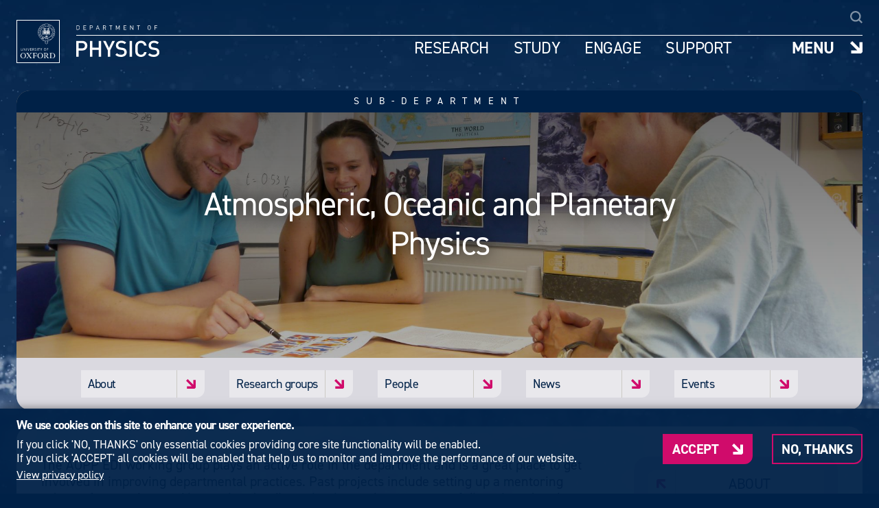

--- FILE ---
content_type: text/html; charset=UTF-8
request_url: https://www.physics.ox.ac.uk/research/subdepartment/atmospheric-oceanic-and-planetary-physics/equality-diversity-and-inclusion
body_size: 10082
content:
<!DOCTYPE html>
<html lang="en" dir="ltr" prefix="og: https://ogp.me/ns#">
  <head>
    <meta charset="utf-8" />
<script>window.dataLayer = window.dataLayer || [];function gtag(){dataLayer.push(arguments)};gtag("js", new Date());gtag("set", "developer_id.dMDhkMT", true);gtag("config", "G-3TG53SSBLR", {"groups":"default","page_placeholder":"PLACEHOLDER_page_location","allow_ad_personalization_signals":false});</script>
<meta name="description" content="EDI is key to modern academia. These pages provide an overview of our work in this space." />
<link rel="canonical" href="https://www.physics.ox.ac.uk/research/subdepartment/atmospheric-oceanic-and-planetary-physics/equality-diversity-and-inclusion" />
<link rel="image_src" href="https://www.physics.ox.ac.uk/sites/default/files/styles/meta_open_graph/public/header_images_subdept/P1140152.jpg?itok=SKdqHDWu" />
<meta property="og:site_name" content="University of Oxford Department of Physics" />
<meta property="og:type" content="website" />
<meta property="og:url" content="https://www.physics.ox.ac.uk/research/subdepartment/atmospheric-oceanic-and-planetary-physics/equality-diversity-and-inclusion" />
<meta property="og:title" content="Equality, Diversity and Inclusion (EDI)" />
<meta property="og:description" content="EDI is key to modern academia. These pages provide an overview of our work in this space." />
<meta property="og:image" content="https://www.physics.ox.ac.uk/sites/default/files/styles/meta_open_graph/public/header_images_subdept/P1140152.jpg?itok=SKdqHDWu" />
<meta property="og:image:url" content="https://www.physics.ox.ac.uk/sites/default/files/styles/meta_open_graph/public/header_images_subdept/P1140152.jpg?itok=SKdqHDWu" />
<meta property="og:image:secure_url" content="https://www.physics.ox.ac.uk/sites/default/files/styles/meta_open_graph/public/header_images_subdept/P1140152.jpg?itok=SKdqHDWu" />
<meta property="og:image:type" content="image/jpeg" />
<meta property="og:image:width" content="1200" />
<meta property="og:image:height" content="630" />
<meta property="og:image:alt" content="Department of Physics image for Equality, Diversity and Inclusion (EDI)" />
<meta property="og:updated_time" content="2024-01-16T13:19:15+0000" />
<meta property="og:street_address" content="Clarendon Laboratory, Parks Road" />
<meta property="og:locality" content="Oxford" />
<meta property="og:region" content="Oxfordshire" />
<meta property="og:postal_code" content="OX1 3PU" />
<meta property="og:country_name" content="United Kingdom" />
<meta property="og:phone_number" content="+44 (0)1865 272200" />
<meta property="og:locale" content="en_GB" />
<meta property="article:author" content="Philip Stier" />
<meta name="twitter:card" content="summary_large_image" />
<meta name="twitter:description" content="EDI is key to modern academia. These pages provide an overview of our work in this space." />
<meta name="twitter:title" content="Equality, Diversity and Inclusion (EDI)" />
<meta name="twitter:image" content="https://www.physics.ox.ac.uk/sites/default/files/styles/meta_twitter_card/public/header_images_subdept/P1140152.jpg?itok=ZCldEs7Z" />
<meta name="msapplication-TileColor" content="#da532c" />
<meta name="theme-color" content="#ffffff" />
<meta name="Generator" content="Drupal 10 (https://www.drupal.org)" />
<meta name="MobileOptimized" content="width" />
<meta name="HandheldFriendly" content="true" />
<meta name="viewport" content="width=device-width, initial-scale=1.0" />
<link rel="apple-touch-icon" sizes="180x180" href="/sites/default/files/favicons/apple-touch-icon.png" />
<link rel="icon" type="image/png" sizes="32x32" href="/sites/default/files/favicons/favicon-32x32.png" />
<link rel="icon" type="image/png" sizes="16x16" href="/sites/default/files/favicons/favicon-16x16.png" />
<link rel="manifest" href="/sites/default/files/favicons/site.webmanifest" />
<link rel="mask-icon" href="/sites/default/files/favicons/safari-pinned-tab.svg" color="#5bbad5" />
<script src="/sites/default/files/eu_cookie_compliance/eu_cookie_compliance.script.js?t9kcxj" defer></script>
<script>window.a2a_config=window.a2a_config||{};a2a_config.callbacks=[];a2a_config.overlays=[];a2a_config.templates={};a2a_config.icon_color = "transparent";</script>

    <title>Equality, Diversity and Inclusion (EDI) | University of Oxford Department of Physics</title>
    <link rel="stylesheet" media="all" href="/sites/default/files/css/css_EWKbtWpF404dOcetIDidA0D1NcsKGdHtk_DNcB79Cx8.css?delta=0&amp;language=en&amp;theme=physics&amp;include=[base64]" />
<link rel="stylesheet" media="all" href="/sites/default/files/css/css_bgIzzFQ817BgaCsNZL3kYbscCNd3r2mQejPGqHAXYrU.css?delta=1&amp;language=en&amp;theme=physics&amp;include=[base64]" />
<link rel="stylesheet" media="all" href="https://use.typekit.net/tdi7cmy.css" />

    
  </head>
  <body class="path-node page-node-type-research-sub-department-sub-page">
        <a href="#main-content" class="visually-hidden focusable skip-link">
      Skip to main content
    </a>
    
      <div class="dialog-off-canvas-main-canvas" data-off-canvas-main-canvas>
    <div class="layout-container">
  <div class="page-background-container"></div>

  <header class="header-main mmenu-fixed" role="banner">
      <div class="region region-header">
    <div id="block-physics-branding" class="navbar-logo block block-system block-system-branding-block">
  
    
        <a href="https://www.ox.ac.uk" class="site-logo" aria-label="Go to the University of Oxford website">
      <img src="/themes/custom/physics/logo.svg" alt="Home" />
    </a>
  </div>
<div id="block-headerblockgroupmaincontent" class="navbar-main-content block block-blockgroup block-block-groupheader-block-group-main-content">
  
    
      <div id="block-headersearchform" class="navbar-search block block-block-content block-block-content9b8b4bd8-e52e-4a21-a6b2-d2b6f2a1be19">
  
    
      
            <div class="clearfix text-formatted field field--name-body field--type-text-with-summary field--label-hidden field__item"><form action="/search" method="get" id="header-site-search" accept-charset="UTF-8">
  <label for="site-search-input" class="navbar-search__label">Search</label>
  <div class="navbar-search__input-container">
    <input type="text" name="s" id="site-search-input" class="navbar-search__input" value="" size="30" maxlength="128" placeholder="Type your search here...">
    <div class="navbar-search__submit-container">
        <svg xmlns="http://www.w3.org/2000/svg" width="18" height="18"  viewBox="0 0 18 18"><path d="M7.791 0c4.303 0 7.791 3.488 7.791 7.791 0 1.747-.575 3.359-1.546 4.659L18 16.414 16.414 18l-3.965-3.964c-1.299.971-2.912 1.546-4.659 1.546C3.488 15.582 0 12.094 0 7.791S3.488 0 7.791 0zm0 2.243a5.55 5.55 0 0 0-5.548 5.548 5.55 5.55 0 0 0 5.548 5.548 5.55 5.55 0 0 0 5.548-5.548 5.55 5.55 0 0 0-5.548-5.548z" fill="#fff"/></svg>
        <input type="submit" id="site-search-submit" class="navbar-search__submit" value="Search">
    </div>
  </div>
</form></div>
      
  </div>
<div id="block-headerlogotext" class="navbar-logo-text block block-block-content block-block-content5fe6425c-761d-44e6-85e3-7493d83f48e5">
  
    
      
            <div class="clearfix text-formatted field field--name-body field--type-text-with-summary field--label-hidden field__item"><a href="/" rel="home" aria-label="Go to the Home page">
<img alt="Department Of Physics text logo" src="/themes/custom/physics/img/logos/dept-of-physics_logo.svg" />
</a></div>
      
  </div>
<div id="block-headerblockgroupmenucontainer" class="navbar-menu-container block block-blockgroup block-block-groupheader-block-group-menu-container">
  
    
      <div id="block-headermenu-2" class="navbar-main-menu block block-superfish block-superfishheader-menu">
  
    
      
<ul id="superfish-header-menu" class="menu sf-menu sf-header-menu sf-horizontal sf-style-none" role="menu" aria-label="Menu">
  

            
  <li id="header-menu-menu-link-contentc37a40e1-caa3-41c1-b951-0e561b2e714e" class="sf-depth-1 menuparent sf-first" role="none">
    
          <a href="/research" class="sf-depth-1 menuparent" role="menuitem" aria-haspopup="true" aria-expanded="false">Research</a>
    
    
    
              <ul role="menu">
      
      

  
  <li id="header-menu-menu-link-content0f34748e-de55-49aa-a71d-f7351c9de393" class="sf-depth-2 sf-no-children sf-first" role="none">
    
          <a href="/research" class="sf-depth-2" role="menuitem">Our research</a>
    
    
    
    
      </li>


  
  <li id="header-menu-menu-link-content0761f647-7372-43a9-98f8-b0754697e288" class="sf-depth-2 sf-no-children" role="none">
    
          <a href="/research/research-groups" class="sf-depth-2" role="menuitem">Our research groups</a>
    
    
    
    
      </li>


  
  <li id="header-menu-menu-link-content27223d08-e9d3-43ea-b76b-ea6250ac50f6" class="sf-depth-2 sf-no-children" role="none">
    
          <a href="/research/our-research-action" class="sf-depth-2" role="menuitem">Our research in action</a>
    
    
    
    
      </li>


  
  <li id="header-menu-menu-link-content151d27e2-d73b-4960-919a-ec12062b20aa" class="sf-depth-2 sf-no-children" role="none">
    
          <a href="/research/research-funding-support" class="sf-depth-2" role="menuitem">Research funding support</a>
    
    
    
    
      </li>


  
  <li id="header-menu-menu-link-content7eb75171-f597-43ec-bc3a-f821859bd982" class="sf-depth-2 sf-no-children sf-last" role="none">
    
          <a href="https://www.physics.ox.ac.uk/research/summer-internships-undergraduates" class="sf-depth-2 sf-external" title="Find out more about our programme of summer research opportunities for undergraduates" role="menuitem">Summer internships for undergraduates</a>
    
    
    
    
      </li>



              </ul>
      
    
    
      </li>


            
  <li id="header-menu-menu-link-contentcaf0b6c6-cd67-4a79-84ec-34eed366754a" class="sf-depth-1 menuparent" role="none">
    
          <a href="/study" class="sf-depth-1 menuparent" role="menuitem" aria-haspopup="true" aria-expanded="false">Study</a>
    
    
    
              <ul role="menu">
      
      

  
  <li id="header-menu-menu-link-content816d60cb-6e43-43e1-ba13-28112e113eb6" class="sf-depth-2 sf-no-children sf-first" role="none">
    
          <a href="/study/undergraduates" class="sf-depth-2" role="menuitem">Undergraduates</a>
    
    
    
    
      </li>


  
  <li id="header-menu-menu-link-contentac055923-b865-4884-96f9-1b4d5a6c8959" class="sf-depth-2 sf-no-children sf-last" role="none">
    
          <a href="/study/postgraduates" class="sf-depth-2" role="menuitem">Postgraduates</a>
    
    
    
    
      </li>



              </ul>
      
    
    
      </li>


            
  <li id="header-menu-menu-link-contentc3d1aa29-8540-4c1e-a41e-fdcd71b5d0e1" class="sf-depth-1 menuparent" role="none">
    
          <a href="/engage" class="sf-depth-1 menuparent" role="menuitem" aria-haspopup="true" aria-expanded="false">Engage</a>
    
    
    
              <ul role="menu">
      
      

  
  <li id="header-menu-menu-link-content2e5ecf92-de68-4863-abdd-b6c7100837b0" class="sf-depth-2 sf-no-children sf-first" role="none">
    
          <a href="/engage/alumni" class="sf-depth-2" role="menuitem">For alumni</a>
    
    
    
    
      </li>


  
  <li id="header-menu-menu-link-contentb3e10baf-8ad5-4f82-901b-177d22fc73ba" class="sf-depth-2 sf-no-children" role="none">
    
          <a href="/engage/business" class="sf-depth-2" role="menuitem">For business</a>
    
    
    
    
      </li>


  
  <li id="header-menu-menu-link-contente3f8526d-c992-46fc-848e-54aa086d1503" class="sf-depth-2 sf-no-children" role="none">
    
          <a href="/engage/schools" class="sf-depth-2" role="menuitem">For schools</a>
    
    
    
    
      </li>


  
  <li id="header-menu-menu-link-content89895fd9-b3e2-4939-8465-4755d68727bb" class="sf-depth-2 sf-no-children sf-last" role="none">
    
          <a href="/engage/public-and-community" class="sf-depth-2" role="menuitem">For the public</a>
    
    
    
    
      </li>



              </ul>
      
    
    
      </li>


  
  <li id="header-menu-menu-link-content29e23985-626b-4bff-a3fc-e50d4c17864c" class="sf-depth-1 sf-no-children sf-last" role="none">
    
          <a href="/about-us/giving-department-physics" class="sf-depth-1" role="menuitem">Support</a>
    
    
    
    
      </li>


</ul>

  </div>
<div id="block-responsivemenumobileicon" class="navbar-responsive-menu-toggle responsive-menu-toggle-wrapper responsive-menu-toggle block block-responsive-menu block-responsive-menu-toggle">
  
    
      <a class="navbar-toggle toggle" title="Menu" href="#off-canvas">
  <span>Menu</span>
</a>
  </div>

  </div>

  </div>

  </div>

  </header>

  <main role="main">
    <a id="main-content" tabindex="-1"></a>
    <div class="layout-content">
        <div class="region region-content">
    <div data-drupal-messages-fallback class="hidden"></div>
<div id="block-physics-content" class="block block-system block-system-main-block">
  
    
      
<article class="node node--type-research-sub-department-sub-page node--type-research-subdept-sub-page node--view-mode-full">

  

  <div class="node__content">
    <div class="page-header">
      <div class="page-header-main-container"><div class="page-header-image-background-container object-fit-image-container"><div class="page-header-image-background image-fallback">
            <div class="field field--name-field-image field--type-image field--label-hidden field__item">    <picture>
                  <source srcset="/sites/default/files/styles/scale_crop_1920x654/public/header_images_subdept/P1140152.jpg?itok=NFqx_5ya 1x" media="all and (min-width: 992px)" type="image/jpeg" width="1920" height="654"/>
              <source srcset="/sites/default/files/styles/scale_crop_1442x540/public/header_images_subdept/P1140152.jpg?itok=SJTZYGb- 1x" media="all and (min-width: 768px) and (max-width: 991px)" type="image/jpeg" width="1442" height="540"/>
              <source srcset="/sites/default/files/styles/scale_crop_1442x540/public/header_images_subdept/P1140152.jpg?itok=SJTZYGb- 1x" media="all and (min-width: 421px) and (max-width: 767px)" type="image/jpeg" width="1442" height="540"/>
              <source srcset="/sites/default/files/styles/scale_crop_780x720/public/header_images_subdept/P1140152.jpg?itok=8wZ5rfQd 1x" type="image/jpeg" width="780" height="720"/>
                  <img loading="lazy" width="1920" height="654" src="/sites/default/files/styles/scale_crop_1920x654/public/header_images_subdept/P1140152.jpg?itok=NFqx_5ya" alt="Meeting with supervisor and two students" />

  </picture>

</div>
      </div></div><div class="page-header-image-overlay"></div><div class="page-header-sub-title-tag">Sub-department</div><div class="page-header-titles-container"><h1 class="page-header-title">Atmospheric, Oceanic and Planetary Physics</h1></div></div>
      <div class="page-menu">
        <ul class="menu"><li class="menu-item"><a href="/research/subdepartment/atmospheric-oceanic-and-planetary-physics" class="">About</a></li><li class="menu-item"><a href="/research/subdepartment/atmospheric-oceanic-and-planetary-physics/research-groups" class="">Research groups</a></li><li class="menu-item"><a href="/our-people?subdept=6" class="">People</a></li><li class="menu-item"><a href="/news?subdept=6" class="">News</a></li><li class="menu-item"><a href="/all-events?subdept=6" class="">Events</a></li></ul>
      </div>
    </div>
    <div class="page-main-area-container">
      <div class="page-sidebar page-sidebar--right">
                  <div class="page-menu">
            <div class="page-menu-header"><a href="/research/subdepartment/atmospheric-oceanic-and-planetary-physics">About</a></div>
            <ul class="menu"><li class="menu-item"><a href="/research/subdepartment/atmospheric-oceanic-and-planetary-physics/aopp-undergraduate-internships" class="">AOPP undergraduate internships</a></li><li class="menu-item"><a href="/research/subdepartment/atmospheric-oceanic-and-planetary-physics/equality-diversity-and-inclusion" class="is-active">Equality, Diversity and Inclusion (EDI)</a></li><li class="menu-item"><a href="/research/subdepartment/atmospheric-oceanic-and-planetary-physics/life-aopp" class="">Life at AOPP</a></li><li class="menu-item"><a href="/research/subdepartment/atmospheric-oceanic-and-planetary-physics/outreach" class="">Outreach</a></li></ul>
          </div>
              </div>
      <div class="page-content narrow">
                  
      <div class="field field--name-field-stripes-narrow field--type-entity-reference-revisions field--label-hidden field__items">
              <div class="field__item">  <div class="vits-paragraph paragraph paragraph--type--vits-full-width-text paragraph--view-mode--default">
          <div class="main-container">
<div  class="vits-paragraph-width-container--narrow vits-paragraph-gutter--responsive-padding">
    
            <div class="main-content-text clearfix text-formatted field field--name-field-vits-text field--type-text-long field--label-hidden field__item"><div class="tex2jax_process"><p dir="ltr"><span>The AOPP EDI working group plays an active role in the department and is a great place to get involved in improving departmental practices. Past projects include setting up a mentoring scheme for postdocs and improving the dissemination and assessment of diversity-related recruitment data (both of which have now been expanded physics-wide).</span></p><p dir="ltr"><span>AOPP also has a </span><a href="https://www.physics.ox.ac.uk/our-people/arnold"><span>faculty EDI rep</span></a><span> who contributes to physics-wide EDI meetings as well as leading their own AOPP-focused EDI initiatives.&nbsp;</span></p><p dir="ltr"><span>Further EDI efforts are organised at a&nbsp;</span><a href="https://www.physics.ox.ac.uk/about-us/equality-diversity-and-inclusion"><span>physics department wide level</span></a><span>.&nbsp;&nbsp;&nbsp;</span></p></div></div>
      
  </div></div>

      </div>
</div>
          </div>
  
              </div>
    </div>
  </div>
</article>

  </div>

  </div>

    </div>
  </main>

      <footer id="footer" class="footer-main" role="contentinfo">
        <div class="region region-footer">
    <div id="block-footerblockgroupmain" class="footer-group-main block block-blockgroup block-block-groupfooter-block-group-main">
  
    
      <div id="block-footerblockgroupprimary-2" class="footer-group-primary block block-blockgroup block-block-groupfooter-block-group-primary">
  
    
      <nav role="navigation" aria-labelledby="block-footermenu-menu" id="block-footermenu" class="footer-links-container footer-menu block block-menu navigation menu--footer">
            
  <h2 class="visually-hidden" id="block-footermenu-menu">Footer Menu</h2>
  

        
                <ul class="menu menu--level-1">
                    <li class="menu-item">
        <a href="/about-us/contact-us" data-drupal-link-system-path="node/24669">Contact us</a>
              </li>
                <li class="menu-item">
        <a href="/about-us/giving-department-physics" data-drupal-link-system-path="node/24664">Giving to the Dept of Physics</a>
              </li>
                <li class="menu-item">
        <a href="/about-us/work-us" data-drupal-link-system-path="node/35685">Work with us</a>
              </li>
                <li class="menu-item">
        <a href="/about-us/media" title="See our latest media releases">Media</a>
              </li>
        </ul>
  


  </nav>
<nav role="navigation" aria-labelledby="block-useraccountmenu-menu" id="block-useraccountmenu" class="footer-links-container footer-links block block-menu navigation menu--account">
            
  <h2 class="visually-hidden" id="block-useraccountmenu-menu">User account menu</h2>
  

        
                <ul class="menu menu--level-1">
                    <li class="menu-item">
        <a href="/user/login" data-drupal-link-system-path="user/login">Log in</a>
              </li>
        </ul>
  


  </nav>
<div id="block-footersociallinks" class="footer-social-links block block-block-content block-block-contentca393c09-5fe4-4f8d-9c4d-345cb5e3b282">
  
    
      
            <div class="clearfix text-formatted field field--name-body field--type-text-with-summary field--label-hidden field__item"><h4>Follow us</h4>
<div class="social-container">
    <a class="social-container__icon social-container__icon--twitter" href="https://x.com/oxfordphysics" target="_blank" aria-label="Social media link - X-Twitter" rel="noopener" rel="noreferrer"></a>
    <a class="social-container__icon social-container__icon--facebook" href="https://en-gb.facebook.com/PhysicsOxford/" target="_blank" aria-label="Social media link - Facebook" rel="noopener" rel="noreferrer"></a>
    <a class="social-container__icon social-container__icon--instagram" href="https://www.instagram.com/physics_oxford" target="_blank" aria-label="Social media link - Instagram" rel="noopener" rel="noreferrer"></a>
    <a class="social-container__icon social-container__icon--linkedin" href="https://www.linkedin.com/company/university-of-oxford-department-of-physics" target="_blank" aria-label="Social media link - LinkedIn" rel="noopener" rel="noreferrer"></a>
    <a class="social-container__icon social-container__icon--youtube" href="https://www.youtube.com/channel/UCYwVpRH-VqWfySKZntMhP9A" target="_blank" aria-label="Social media link - YouTube" rel="noopener" rel="noreferrer"></a>
    <a class="social-container__icon social-container__icon--bluesky" href="https://bsky.app/profile/oxfordphysics.bsky.social" target="_blank" aria-label="Social media link - Bluesky" rel="noopener" rel="noreferrer"></a>
</div></div>
      
  </div>

  </div>
<div id="block-footerblockgroupsecondary-2" class="footer-group-secondary block block-blockgroup block-block-groupfooter-block-group-secondary">
  
    
      <div id="block-findusfooterblock" class="footer-text-block block block-block-content block-block-content29df5fce-60b6-44ae-90b2-bedf38799c31">
  
    
      
            <div class="clearfix text-formatted field field--name-body field--type-text-with-summary field--label-hidden field__item"><div class="tex2jax_process"><h4>FIND US</h4>

<p>Clarendon Laboratory,</p>

<p>Parks Road,</p>

<p>Oxford,</p>

<p>OX1 3PU</p></div></div>
      
  </div>
<div id="block-contactusfooterblock" class="footer-text-block block block-block-content block-block-contentc591a981-41b5-4800-b741-867a19244835">
  
    
      
            <div class="clearfix text-formatted field field--name-body field--type-text-with-summary field--label-hidden field__item"><div class="tex2jax_process"><h4>CONTACT US</h4>

<p>Tel: +44(0)1865272200</p></div></div>
      
  </div>
<div id="block-footerlogos1" class="block block-block-content block-block-content47e09be9-2a2e-4349-8218-dfd7aee308b2">
  
    
      
            <div class="clearfix text-formatted field field--name-body field--type-text-with-summary field--label-hidden field__item"><div class="footer-main-logo-container">
    <a href="https://www.ox.ac.uk" class="footer-uoe-logo" aria-label="Go to the University of Oxford website">
        <img src="/themes/custom/physics/logo.svg" alt="University of Oxfrod logo" />
    </a>
    <a href="/" rel="home" class="footer-dop-logo" aria-label="Go to the Home page">
        <img alt="Department Of Physics text logo" src="/themes/custom/physics/img/logos/dept-of-physics_logo-footer.svg" />
    </a>
</div></div>
      
  </div>
<div id="block-footerlogos2" class="block block-block-content block-block-content1a28a9a8-445b-4a86-bebb-ec0cf41d67b1">
  
    
      
            <div class="clearfix text-formatted field field--name-body field--type-text-with-summary field--label-hidden field__item"><div class="footer-secondary-logo-container">
    <a class="footer-secondary-logo-container__iop-logo" href="https://www.iop.org/about/IOP-diversity-inclusion/project-juno" aria-label="Go to the IOP Juno Champion web page">
        <img alt="IOP Juno Champion logo" src="/themes/custom/physics/img/awards/iop-juno-champion.png" />
    </a>
    <a class="footer-secondary-logo-container__as-logo" href="https://www.advance-he.ac.uk/equality-charters/athena-swan-charter" aria-label="Go to the Athena Swan web page">
        <img alt="Athena Swan Silver Award logo" src="/themes/custom/physics/img/awards/Advance-HE-Membership-Standalone-Gold_Colour.png" />
    </a>
</div>
</div>
      
  </div>

  </div>

  </div>
<div id="block-footerblockgroupbottombar" class="footer-group-bottom-bar block block-blockgroup block-block-groupfooter-block-group-bottom-bar">
  
    
      <div id="block-footerblockgrouptertiary" class="footer-group-tertiary block block-blockgroup block-block-groupfooter-block-group-tertiary">
  
    
      <div id="block-footerblockgrouptertiaryleft" class="footer-group-tertiary-left block block-blockgroup block-block-groupfooter-block-group-tertiary-left">
  
    
      <div id="block-footercopyright" class="footer-copyright block block-block-content block-block-content1a6affbc-a006-4842-b2c5-8950cd93fc32">
  
    
      
            <div class="clearfix text-formatted field field--name-body field--type-text-with-summary field--label-hidden field__item"><div class="tex2jax_process"><p>© University of Oxford&nbsp;- Department of Physics</p></div></div>
      
  </div>
<div id="block-footerprivacyandcookies" class="block block-block-content block-block-content89d0bd78-9027-46ef-a351-12eebe7c9a2d">
  
    
      
            <div class="clearfix text-formatted field field--name-body field--type-text-with-summary field--label-hidden field__item"><div class="tex2jax_process"><p><a href="/cookies">Cookies</a>&nbsp;|&nbsp;<a href="/privacy-policy">Privacy policy</a>&nbsp;|&nbsp;<a href="/accessiblity-statement">Accessibility statement</a></p></div></div>
      
  </div>

  </div>
<div id="block-footerbuiltby" class="footer-built-by block block-block-content block-block-contentbabeb83f-03d6-44ac-81e7-00fb23185637">
  
    
      
            <div class="clearfix text-formatted field field--name-body field--type-text-with-summary field--label-hidden field__item"><p><a href="https://www.versantus.co.uk" target="_blank" rel="nofollow noopener noreferrer">Built by: Versantus</a><p></div>
      
  </div>

  </div>

  </div>

  </div>

    </footer>
  </div>

  </div>

    <div class="off-canvas-wrapper"><div id="off-canvas">
              <ul>
                    <li class="menu-item--front-page menu-name--main">
        <a href="/" data-drupal-link-system-path="&lt;front&gt;">Home</a>
              </li>
                <li class="menu-item--_38f938d-934a-493f-82df-05dad7e882db menu-name--main">
        <a href="/research">Research</a>
              </li>
                <li class="menu-item--_940a988-4837-4779-a1ea-6b5f821dd940 menu-name--main">
        <a href="/study">Study</a>
              </li>
                <li class="menu-item--dde7cfb3-6a50-449c-9ef2-cc817cc1bf8f menu-name--main">
        <a href="/engage" data-drupal-link-system-path="node/24678">Engage</a>
              </li>
                <li class="menu-item--a991b10f-5f2b-413b-ad9b-d1e1780e9dc3 menu-name--main">
        <a href="/our-people">Our people</a>
              </li>
                <li class="menu-item--d1053a58-7c7e-4db8-9431-70ce74802cf2 menu-name--main">
        <a href="/news">News &amp; Comment</a>
              </li>
                <li class="menu-item--_275ac7a-09b0-419a-b7f7-1c6b6f9d49f9 menu-name--main">
        <a href="/events">Events</a>
              </li>
                <li class="menu-item--_b68c723-1185-426a-b0d3-218b20f0e5ad menu-name--main">
        <a href="/about-us/our-facilities-and-services" title="We have world-class specialist equipment, facilities and services available to students and researchers" data-drupal-link-system-path="node/24645">Our facilities &amp; services</a>
              </li>
                <li class="menu-item--_fae94da-00fe-425e-a790-cba24b7d1a99 menu-name--main">
        <a href="/about-us" data-drupal-link-system-path="node/24662">About us</a>
              </li>
                <li class="menu-item--e9abf708-0a20-4a74-9252-e61ba5b453f7 menu-name--main">
        <a href="/about-us/giving-department-physics" data-drupal-link-system-path="node/24664">Giving to Physics</a>
              </li>
                <li class="menu-item--e59bfaf4-0ac3-4348-b6a3-643ce18682ff menu-name--main">
        <a href="https://unioxfordnexus.sharepoint.com/sites/PHYS-Undergraduate/SitePages/Undergraduate.aspx">Current students</a>
              </li>
                <li class="menu-item--_5b6d1df-0478-49a3-9208-53e4d8b035dd menu-name--main">
        <a href="https://www2.physics.ox.ac.uk/staff" target="_blank">Staff intranet</a>
              </li>
        </ul>
  

</div></div>
    <script type="application/json" data-drupal-selector="drupal-settings-json">{"path":{"baseUrl":"\/","pathPrefix":"","currentPath":"node\/45794","currentPathIsAdmin":false,"isFront":false,"currentLanguage":"en"},"pluralDelimiter":"\u0003","suppressDeprecationErrors":true,"responsive_menu":{"position":"right","theme":"theme-dark","pagedim":"pagedim","modifyViewport":true,"use_bootstrap":false,"breakpoint":"all and (min-width: 992px)","drag":false,"custom":{"options":{"navbar":{"add":true,"title":" "},"navbars":{"position":"top","content":"\n            \u003Cdiv class=\u0022mmenu-custom-navbar\u0022\u003E\n                \u003Cdiv class=\u0022mmenu-custom-navbar__uoo-logo\u0022\u003E\n                    \u003Cimg src=\u0022\/themes\/custom\/physics\/img\/logos\/university-of-oxford_logo_square.svg\u0022 \/\u003E\n                \u003C\/div\u003E\n                \u003Cdiv class=\u0022mmenu-custom-navbar__block-right\u0022\u003E\n                    \u003Cdiv class=\u0022mmenu-custom-navbar__physics-logo\u0022\u003E\n                        \u003Cimg src=\u0022\/themes\/custom\/physics\/img\/logos\/dept-of-physics_logo-dark.svg\u0022 \/\u003E\n                    \u003C\/div\u003E\n                    \u003Cdiv class=\u0022mmenu-custom-navbar__divider\u0022\u003E\u003C\/div\u003E\n                \u003C\/div\u003E\n            \u003C\/div\u003E\n           "}},"config":{"classNames":{"selected":"my-custom-menu--active-trail","fixedElements":{"fixed":"mmenu-fixed"}}}}},"google_analytics":{"account":"G-3TG53SSBLR","trackOutbound":true,"trackMailto":true,"trackTel":true,"trackDownload":true,"trackDownloadExtensions":"7z|aac|arc|arj|asf|asx|avi|bin|csv|doc(x|m)?|dot(x|m)?|exe|flv|gif|gz|gzip|hqx|jar|jpe?g|js|mp(2|3|4|e?g)|mov(ie)?|msi|msp|pdf|phps|png|ppt(x|m)?|pot(x|m)?|pps(x|m)?|ppam|sld(x|m)?|thmx|qtm?|ra(m|r)?|sea|sit|tar|tgz|torrent|txt|wav|wma|wmv|wpd|xls(x|m|b)?|xlt(x|m)|xlam|xml|z|zip"},"data":{"extlink":{"extTarget":true,"extTargetAppendNewWindowDisplay":true,"extTargetAppendNewWindowLabel":"(opens in a new window)","extTargetNoOverride":true,"extNofollow":true,"extTitleNoOverride":false,"extNoreferrer":true,"extFollowNoOverride":true,"extClass":"0","extLabel":"(link is external)","extImgClass":false,"extSubdomains":false,"extExclude":"","extInclude":"","extCssExclude":".region-footer, .page-header-bottom-overlay","extCssInclude":"","extCssExplicit":"","extAlert":false,"extAlertText":"This link will take you to an external web site. We are not responsible for their content.","extHideIcons":false,"mailtoClass":"0","telClass":"","mailtoLabel":"(link sends email)","telLabel":"(link is a phone number)","extUseFontAwesome":false,"extIconPlacement":"append","extPreventOrphan":false,"extFaLinkClasses":"fa fa-external-link","extFaMailtoClasses":"fa fa-envelope-o","extAdditionalLinkClasses":"","extAdditionalMailtoClasses":"","extAdditionalTelClasses":"","extFaTelClasses":"fa fa-phone","allowedDomains":[],"extExcludeNoreferrer":""}},"eu_cookie_compliance":{"cookie_policy_version":"1.0.0","popup_enabled":true,"popup_agreed_enabled":false,"popup_hide_agreed":false,"popup_clicking_confirmation":false,"popup_scrolling_confirmation":false,"popup_html_info":"\u003Cdiv aria-labelledby=\u0022popup-text\u0022  class=\u0022eu-cookie-compliance-banner eu-cookie-compliance-banner-info eu-cookie-compliance-banner--opt-in\u0022\u003E\n  \u003Cdiv class=\u0022popup-content info eu-cookie-compliance-content\u0022\u003E\n        \u003Cdiv id=\u0022popup-text\u0022 class=\u0022eu-cookie-compliance-message\u0022 role=\u0022document\u0022\u003E\n      \u003Cdiv class=\u0022tex2jax_process\u0022\u003E\u003Ch2\u003EWe use cookies on this site to enhance your user experience.\u0026nbsp;\u003C\/h2\u003E\u003Cul\u003E\t\u003Cli\u003EIf you click \u0027NO, THANKS\u0027 only essential cookies providing core site functionality will be enabled.\u003C\/li\u003E\t\u003Cli\u003EIf you click \u0027ACCEPT\u0027\u0026nbsp;all cookies will be enabled that help us to monitor and improve the performance of our website.\u003C\/li\u003E\u003C\/ul\u003E\u003C\/div\u003E\n              \u003Cbutton type=\u0022button\u0022 class=\u0022find-more-button eu-cookie-compliance-more-button\u0022\u003EView privacy policy\u003C\/button\u003E\n          \u003C\/div\u003E\n\n    \n    \u003Cdiv id=\u0022popup-buttons\u0022 class=\u0022eu-cookie-compliance-buttons\u0022\u003E\n            \u003Cbutton type=\u0022button\u0022 class=\u0022agree-button eu-cookie-compliance-secondary-button\u0022\u003EAccept\u003C\/button\u003E\n              \u003Cbutton type=\u0022button\u0022 class=\u0022decline-button eu-cookie-compliance-default-button\u0022\u003ENo, thanks\u003C\/button\u003E\n          \u003C\/div\u003E\n  \u003C\/div\u003E\n\u003C\/div\u003E","use_mobile_message":false,"mobile_popup_html_info":"\u003Cdiv aria-labelledby=\u0022popup-text\u0022  class=\u0022eu-cookie-compliance-banner eu-cookie-compliance-banner-info eu-cookie-compliance-banner--opt-in\u0022\u003E\n  \u003Cdiv class=\u0022popup-content info eu-cookie-compliance-content\u0022\u003E\n        \u003Cdiv id=\u0022popup-text\u0022 class=\u0022eu-cookie-compliance-message\u0022 role=\u0022document\u0022\u003E\n      \u003Cdiv class=\u0022tex2jax_process\u0022\u003E\u003C\/div\u003E\n              \u003Cbutton type=\u0022button\u0022 class=\u0022find-more-button eu-cookie-compliance-more-button\u0022\u003EView privacy policy\u003C\/button\u003E\n          \u003C\/div\u003E\n\n    \n    \u003Cdiv id=\u0022popup-buttons\u0022 class=\u0022eu-cookie-compliance-buttons\u0022\u003E\n            \u003Cbutton type=\u0022button\u0022 class=\u0022agree-button eu-cookie-compliance-secondary-button\u0022\u003EAccept\u003C\/button\u003E\n              \u003Cbutton type=\u0022button\u0022 class=\u0022decline-button eu-cookie-compliance-default-button\u0022\u003ENo, thanks\u003C\/button\u003E\n          \u003C\/div\u003E\n  \u003C\/div\u003E\n\u003C\/div\u003E","mobile_breakpoint":768,"popup_html_agreed":false,"popup_use_bare_css":false,"popup_height":"auto","popup_width":"100%","popup_delay":1000,"popup_link":"\/privacy-policy","popup_link_new_window":true,"popup_position":false,"fixed_top_position":true,"popup_language":"en","store_consent":false,"better_support_for_screen_readers":false,"cookie_name":"","reload_page":false,"domain":"","domain_all_sites":false,"popup_eu_only":false,"popup_eu_only_js":false,"cookie_lifetime":100,"cookie_session":0,"set_cookie_session_zero_on_disagree":0,"disagree_do_not_show_popup":false,"method":"opt_in","automatic_cookies_removal":true,"allowed_cookies":"_ga*","withdraw_markup":"\u003Cbutton type=\u0022button\u0022 class=\u0022eu-cookie-withdraw-tab\u0022\u003EPrivacy settings\u003C\/button\u003E\n\u003Cdiv aria-labelledby=\u0022popup-text\u0022 class=\u0022eu-cookie-withdraw-banner\u0022\u003E\n  \u003Cdiv class=\u0022popup-content info eu-cookie-compliance-content\u0022\u003E\n    \u003Cdiv id=\u0022popup-text\u0022 class=\u0022eu-cookie-compliance-message\u0022 role=\u0022document\u0022\u003E\n      \u003Cdiv class=\u0022tex2jax_process\u0022\u003E\u003Ch2\u003EWe use cookies on this site to enhance your user experience\u003C\/h2\u003E\u003Cp\u003EYou have given your consent for us to set all cookies.\u003C\/p\u003E\u003C\/div\u003E\n    \u003C\/div\u003E\n    \u003Cdiv id=\u0022popup-buttons\u0022 class=\u0022eu-cookie-compliance-buttons\u0022\u003E\n      \u003Cbutton type=\u0022button\u0022 class=\u0022eu-cookie-withdraw-button \u0022\u003EWithdraw consent\u003C\/button\u003E\n    \u003C\/div\u003E\n  \u003C\/div\u003E\n\u003C\/div\u003E","withdraw_enabled":false,"reload_options":0,"reload_routes_list":"","withdraw_button_on_info_popup":false,"cookie_categories":[],"cookie_categories_details":[],"enable_save_preferences_button":true,"cookie_value_disagreed":"0","cookie_value_agreed_show_thank_you":"1","cookie_value_agreed":"2","containing_element":"body","settings_tab_enabled":false,"olivero_primary_button_classes":"","olivero_secondary_button_classes":"","close_button_action":"close_banner","open_by_default":true,"modules_allow_popup":true,"hide_the_banner":false,"geoip_match":true,"unverified_scripts":[]},"mathjax":{"config_type":0,"config":{"tex2jax":{"inlineMath":[["$","$"],["\\(","\\)"]],"processEscapes":"true"},"showProcessingMessages":"false","messageStyle":"none"}},"field_group":{"asclass":{"mode":"default","context":"view","settings":{"classes":"main-container","id":"","field_class":"field_background_color"}},"html_element":{"mode":"tile","context":"view","settings":{"classes":"node-summary","id":"","element":"div","show_label":false,"label_element":"h3","label_element_classes":"","attributes":"","effect":"none","speed":"fast"}},"link":{"mode":"summary","context":"view","settings":{"classes":"summary-tile","id":"","target":"entity","custom_uri":"","target_attribute":"default"}}},"superfish":{"superfish-header-menu":{"id":"superfish-header-menu","sf":{"animation":{"opacity":"show","height":"show"},"speed":"fast","autoArrows":false,"dropShadows":false},"plugins":{"smallscreen":{"cloneParent":0,"mode":"window_width"},"supposition":true,"supersubs":true}}},"user":{"uid":0,"permissionsHash":"21a77a7f4669df7eac4007bbebf8414b8c49680d5b242c3f543f6ef06791dfb9"}}</script>
<script src="/sites/default/files/js/js_MBAY9ZJRXJ7Ef2kHjp3nhw-rqKguRu2HqyomMqjzKf8.js?scope=footer&amp;delta=0&amp;language=en&amp;theme=physics&amp;include=[base64]"></script>
<script src="https://static.addtoany.com/menu/page.js" defer></script>
<script src="/sites/default/files/js/js_VFOysgblsAdOXhkeVVbVULg9K5A2G932iWJz3l7R-60.js?scope=footer&amp;delta=2&amp;language=en&amp;theme=physics&amp;include=[base64]"></script>
<script src="https://cdnjs.cloudflare.com/ajax/libs/mathjax/2.7.0/MathJax.js?config=TeX-AMS-MML_HTMLorMML"></script>
<script src="/sites/default/files/js/js_MEkbAWvriqHjoDJSRV4n2TPQbuRvbBMH3yjT0GuWC5A.js?scope=footer&amp;delta=4&amp;language=en&amp;theme=physics&amp;include=[base64]"></script>

  </body>
</html>


--- FILE ---
content_type: text/css
request_url: https://www.physics.ox.ac.uk/sites/default/files/css/css_bgIzzFQ817BgaCsNZL3kYbscCNd3r2mQejPGqHAXYrU.css?delta=1&language=en&theme=physics&include=eJyFUe1uwyAMfCEWHgm5wUmsAkY-yJY9_ejWdFJXaX_MfcDpLCjGplQOT3cwLaaluTkRcPgLgU-cGaCVcfKicXhqPJBlSvLJjnuYVa_C48g1CZWZ_SsxRF6op-b4oyUpVx-tV0rTnbpKRqtR3XA6v8rUS-2XJNg4urodkBl-Ga3xYGvSC6U3tGOkraccjKHdZob_owSKWUrQnc0kjqrAi2doJpUfucOoWiA7h8yl-yc-5dv899aZhl7ZlrGWlyLN4UDj_PMFoxWotI4be95uF36H_55T1tgTfwGQfrts
body_size: 35927
content:
/* @license MIT https://github.com/necolas/normalize.css/blob/3.0.3/LICENSE.md */
html{font-family:sans-serif;-ms-text-size-adjust:100%;-webkit-text-size-adjust:100%;}body{margin:0;}article,aside,details,figcaption,figure,footer,header,hgroup,main,menu,nav,section,summary{display:block;}audio,canvas,progress,video{display:inline-block;vertical-align:baseline;}audio:not([controls]){display:none;height:0;}[hidden],template{display:none;}a{background-color:transparent;}a:active,a:hover{outline:0;}abbr[title]{border-bottom:1px dotted;}b,strong{font-weight:bold;}dfn{font-style:italic;}h1{font-size:2em;margin:0.67em 0;}mark{background:#ff0;color:#000;}small{font-size:80%;}sub,sup{font-size:75%;line-height:0;position:relative;vertical-align:baseline;}sup{top:-0.5em;}sub{bottom:-0.25em;}img{border:0;}svg:not(:root){overflow:hidden;}figure{margin:1em 40px;}hr{box-sizing:content-box;height:0;}pre{overflow:auto;}code,kbd,pre,samp{font-family:monospace,monospace;font-size:1em;}button,input,optgroup,select,textarea{color:inherit;font:inherit;margin:0;}button{overflow:visible;}button,select{text-transform:none;}button,html input[type="button"],input[type="reset"],input[type="submit"]{-webkit-appearance:button;cursor:pointer;}button[disabled],html input[disabled]{cursor:default;}button::-moz-focus-inner,input::-moz-focus-inner{border:0;padding:0;}input{line-height:normal;}input[type="checkbox"],input[type="radio"]{box-sizing:border-box;padding:0;}input[type="number"]::-webkit-inner-spin-button,input[type="number"]::-webkit-outer-spin-button{height:auto;}input[type="search"]{-webkit-appearance:textfield;box-sizing:content-box;}input[type="search"]::-webkit-search-cancel-button,input[type="search"]::-webkit-search-decoration{-webkit-appearance:none;}fieldset{border:1px solid #c0c0c0;margin:0 2px;padding:0.35em 0.625em 0.75em;}legend{border:0;padding:0;}textarea{overflow:auto;}optgroup{font-weight:bold;}table{border-collapse:collapse;border-spacing:0;}td,th{padding:0;}
@media (min--moz-device-pixel-ratio:0){summary{display:list-item;}}
/* @license GPL-2.0-or-later https://www.drupal.org/licensing/faq */
.action-links{margin:1em 0;padding:0;list-style:none;}[dir="rtl"] .action-links{margin-right:0;}.action-links li{display:inline-block;margin:0 0.3em;}.action-links li:first-child{margin-left:0;}[dir="rtl"] .action-links li:first-child{margin-right:0;margin-left:0.3em;}.button-action{display:inline-block;padding:0.2em 0.5em 0.3em;text-decoration:none;line-height:160%;}.button-action::before{margin-left:-0.1em;padding-right:0.2em;content:"+";font-weight:900;}[dir="rtl"] .button-action::before{margin-right:-0.1em;margin-left:0;padding-right:0;padding-left:0.2em;}
.breadcrumb{padding-bottom:0.5em;}.breadcrumb ol{margin:0;padding:0;}[dir="rtl"] .breadcrumb ol{margin-right:0;}.breadcrumb li{display:inline;margin:0;padding:0;list-style-type:none;}.breadcrumb li::before{content:" \BB ";}.breadcrumb li:first-child::before{content:none;}
.button,.image-button{margin-right:1em;margin-left:1em;}.button:first-child,.image-button:first-child{margin-right:0;margin-left:0;}
.collapse-processed > summary{padding-right:0.5em;padding-left:0.5em;}.collapse-processed > summary::before{float:left;width:1em;height:1em;content:"";background:url(/themes/contrib/classy/images/misc/menu-expanded.png) 0 100% no-repeat;}[dir="rtl"] .collapse-processed > summary::before{float:right;background-position:100% 100%;}.collapse-processed:not([open]) > summary::before{-ms-transform:rotate(-90deg);-webkit-transform:rotate(-90deg);transform:rotate(-90deg);background-position:25% 35%;}[dir="rtl"] .collapse-processed:not([open]) > summary::before{-ms-transform:rotate(90deg);-webkit-transform:rotate(90deg);transform:rotate(90deg);background-position:75% 35%;}
.container-inline label::after,.container-inline .label::after{content:":";}.form-type-radios .container-inline label::after,.form-type-checkboxes .container-inline label::after{content:"";}.form-type-radios .container-inline .form-type-radio,.form-type-checkboxes .container-inline .form-type-checkbox{margin:0 1em;}.container-inline .form-actions,.container-inline.form-actions{margin-top:0;margin-bottom:0;}
details{margin-top:1em;margin-bottom:1em;border:1px solid #ccc;}details > .details-wrapper{padding:0.5em 1.5em;}summary{padding:0.2em 0.5em;cursor:pointer;}
.exposed-filters .filters{float:left;margin-right:1em;}[dir="rtl"] .exposed-filters .filters{float:right;margin-right:0;margin-left:1em;}.exposed-filters .form-item{margin:0 0 0.1em 0;padding:0;}.exposed-filters .form-item label{float:left;width:10em;font-weight:normal;}[dir="rtl"] .exposed-filters .form-item label{float:right;}.exposed-filters .form-select{width:14em;}.exposed-filters .current-filters{margin-bottom:1em;}.exposed-filters .current-filters .placeholder{font-weight:bold;font-style:normal;}.exposed-filters .additional-filters{float:left;margin-right:1em;}[dir="rtl"] .exposed-filters .additional-filters{float:right;margin-right:0;margin-left:1em;}
.field__label{font-weight:bold;}.field--label-inline .field__label,.field--label-inline .field__items{float:left;}.field--label-inline .field__label,.field--label-inline > .field__item,.field--label-inline .field__items{padding-right:0.5em;}[dir="rtl"] .field--label-inline .field__label,[dir="rtl"] .field--label-inline .field__items{padding-right:0;padding-left:0.5em;}.field--label-inline .field__label::after{content:":";}
form .field-multiple-table{margin:0;}form .field-multiple-table .field-multiple-drag{width:30px;padding-right:0;}[dir="rtl"] form .field-multiple-table .field-multiple-drag{padding-left:0;}form .field-multiple-table .field-multiple-drag .tabledrag-handle{padding-right:0.5em;}[dir="rtl"] form .field-multiple-table .field-multiple-drag .tabledrag-handle{padding-right:0;padding-left:0.5em;}form .field-add-more-submit{margin:0.5em 0 0;}.form-item,.form-actions{margin-top:1em;margin-bottom:1em;}tr.odd .form-item,tr.even .form-item{margin-top:0;margin-bottom:0;}.form-composite > .fieldset-wrapper > .description,.form-item .description{font-size:0.85em;}label.option{display:inline;font-weight:normal;}.form-composite > legend,.label{display:inline;margin:0;padding:0;font-size:inherit;font-weight:bold;}.form-checkboxes .form-item,.form-radios .form-item{margin-top:0.4em;margin-bottom:0.4em;}.form-type-radio .description,.form-type-checkbox .description{margin-left:2.4em;}[dir="rtl"] .form-type-radio .description,[dir="rtl"] .form-type-checkbox .description{margin-right:2.4em;margin-left:0;}.marker{color:#e00;}.form-required::after{display:inline-block;width:6px;height:6px;margin:0 0.3em;content:"";vertical-align:super;background-image:url(/themes/contrib/classy/images/icons/ee0000/required.svg);background-repeat:no-repeat;background-size:6px 6px;}abbr.tabledrag-changed,abbr.ajax-changed{border-bottom:none;}.form-item input.error,.form-item textarea.error,.form-item select.error{border:2px solid red;}.form-item--error-message::before{display:inline-block;width:14px;height:14px;content:"";vertical-align:sub;background:url(/themes/contrib/classy/images/icons/e32700/error.svg) no-repeat;background-size:contain;}
.icon-help{padding:1px 0 1px 20px;background:url(/themes/contrib/classy/images/misc/help.png) 0 50% no-repeat;}[dir="rtl"] .icon-help{padding:1px 20px 1px 0;background-position:100% 50%;}.feed-icon{display:block;overflow:hidden;width:16px;height:16px;text-indent:-9999px;background:url(/themes/contrib/classy/images/misc/feed.svg) no-repeat;}
.form--inline .form-item{float:left;margin-right:0.5em;}[dir="rtl"] .form--inline .form-item{float:right;margin-right:0;margin-left:0.5em;}[dir="rtl"] .views-filterable-options-controls .form-item{margin-right:2%;}.form--inline .form-item-separator{margin-top:2.3em;margin-right:1em;margin-left:0.5em;}[dir="rtl"] .form--inline .form-item-separator{margin-right:0.5em;margin-left:1em;}.form--inline .form-actions{clear:left;}[dir="rtl"] .form--inline .form-actions{clear:right;}
.item-list .title{font-weight:bold;}.item-list ul{margin:0 0 0.75em 0;padding:0;}.item-list li{margin:0 0 0.25em 1.5em;padding:0;}[dir="rtl"] .item-list li{margin:0 1.5em 0.25em 0;}.item-list--comma-list{display:inline;}.item-list--comma-list .item-list__comma-list,.item-list__comma-list li,[dir="rtl"] .item-list--comma-list .item-list__comma-list,[dir="rtl"] .item-list__comma-list li{margin:0;}
button.link{margin:0;padding:0;cursor:pointer;border:0;background:transparent;font-size:1em;}label button.link{font-weight:bold;}
ul.inline,ul.links.inline{display:inline;padding-left:0;}[dir="rtl"] ul.inline,[dir="rtl"] ul.links.inline{padding-right:0;padding-left:15px;}ul.inline li{display:inline;padding:0 0.5em;list-style-type:none;}ul.links a.is-active{color:#000;}
ul.menu{margin-left:1em;padding:0;list-style:none outside;text-align:left;}[dir="rtl"] ul.menu{margin-right:1em;margin-left:0;text-align:right;}.menu-item--expanded{list-style-type:circle;list-style-image:url(/themes/contrib/classy/images/misc/menu-expanded.png);}.menu-item--collapsed{list-style-type:disc;list-style-image:url(/themes/contrib/classy/images/misc/menu-collapsed.png);}[dir="rtl"] .menu-item--collapsed{list-style-image:url(/themes/contrib/classy/images/misc/menu-collapsed-rtl.png);}.menu-item{margin:0;padding-top:0.2em;}ul.menu a.is-active{color:#000;}
.more-link{display:block;text-align:right;}[dir="rtl"] .more-link{text-align:left;}
.pager__items{clear:both;text-align:center;}.pager__item{display:inline;padding:0.5em;}.pager__item.is-active{font-weight:bold;}
tr.drag{background-color:#fffff0;}tr.drag-previous{background-color:#ffd;}body div.tabledrag-changed-warning{margin-bottom:0.5em;}
tr.selected td{background:#ffc;}td.checkbox,th.checkbox{text-align:center;}[dir="rtl"] td.checkbox,[dir="rtl"] th.checkbox{text-align:center;}
th.is-active img{display:inline;}td.is-active{background-color:#ddd;}
div.tabs{margin:1em 0;}ul.tabs{margin:0 0 0.5em;padding:0;list-style:none;}.tabs > li{display:inline-block;margin-right:0.3em;}[dir="rtl"] .tabs > li{margin-right:0;margin-left:0.3em;}.tabs a{display:block;padding:0.2em 1em;text-decoration:none;}.tabs a.is-active{background-color:#eee;}.tabs a:focus,.tabs a:hover{background-color:#f5f5f5;}
.form-textarea-wrapper textarea{display:block;box-sizing:border-box;width:100%;margin:0;}
.ui-dialog--narrow{max-width:500px;}@media screen and (max-width:600px){.ui-dialog--narrow{min-width:95%;max-width:95%;}}
.messages{padding:15px 20px 15px 35px;word-wrap:break-word;border:1px solid;border-width:1px 1px 1px 0;border-radius:2px;background:no-repeat 10px 17px;overflow-wrap:break-word;}[dir="rtl"] .messages{padding-right:35px;padding-left:20px;text-align:right;border-width:1px 0 1px 1px;background-position:right 10px top 17px;}.messages + .messages{margin-top:1.538em;}.messages__list{margin:0;padding:0;list-style:none;}.messages__item + .messages__item{margin-top:0.769em;}.messages--status{color:#325e1c;border-color:#c9e1bd #c9e1bd #c9e1bd transparent;background-color:#f3faef;background-image:url(/themes/contrib/classy/images/icons/73b355/check.svg);box-shadow:-8px 0 0 #77b259;}[dir="rtl"] .messages--status{margin-left:0;border-color:#c9e1bd transparent #c9e1bd #c9e1bd;box-shadow:8px 0 0 #77b259;}.messages--warning{color:#734c00;border-color:#f4daa6 #f4daa6 #f4daa6 transparent;background-color:#fdf8ed;background-image:url(/themes/contrib/classy/images/icons/e29700/warning.svg);box-shadow:-8px 0 0 #e09600;}[dir="rtl"] .messages--warning{border-color:#f4daa6 transparent #f4daa6 #f4daa6;box-shadow:8px 0 0 #e09600;}.messages--error{color:#a51b00;border-color:#f9c9bf #f9c9bf #f9c9bf transparent;background-color:#fcf4f2;background-image:url(/themes/contrib/classy/images/icons/e32700/error.svg);box-shadow:-8px 0 0 #e62600;}[dir="rtl"] .messages--error{border-color:#f9c9bf transparent #f9c9bf #f9c9bf;box-shadow:8px 0 0 #e62600;}.messages--error p.error{color:#a51b00;}
.node--unpublished{background-color:#fff4f4;}
html{line-height:1.15;-webkit-text-size-adjust:100%;}body{margin:0;}main{display:block;}h1{font-size:2em;margin:0.67em 0;}hr{-webkit-box-sizing:content-box;box-sizing:content-box;height:0;overflow:visible;}pre{font-family:monospace,monospace;font-size:1em;}a{background-color:transparent;}abbr[title]{border-bottom:none;text-decoration:underline;-webkit-text-decoration:underline dotted;text-decoration:underline dotted;}b,strong{font-weight:bolder;}code,kbd,samp{font-family:monospace,monospace;font-size:1em;}small{font-size:80%;}sub,sup{font-size:75%;line-height:0;position:relative;vertical-align:baseline;}sub{bottom:-0.25em;}sup{top:-0.5em;}img{border-style:none;}button,input,optgroup,select,textarea{font-family:inherit;font-size:100%;line-height:1.15;margin:0;}button,input{overflow:visible;}button,select{text-transform:none;}button,[type="button"],[type="reset"],[type="submit"]{-webkit-appearance:button;}button::-moz-focus-inner,[type="button"]::-moz-focus-inner,[type="reset"]::-moz-focus-inner,[type="submit"]::-moz-focus-inner{border-style:none;padding:0;}button:-moz-focusring,[type="button"]:-moz-focusring,[type="reset"]:-moz-focusring,[type="submit"]:-moz-focusring{outline:1px dotted ButtonText;}fieldset{padding:0.35em 0.75em 0.625em;}legend{-webkit-box-sizing:border-box;box-sizing:border-box;color:inherit;display:table;max-width:100%;padding:0;white-space:normal;}progress{vertical-align:baseline;}textarea{overflow:auto;}[type="checkbox"],[type="radio"]{-webkit-box-sizing:border-box;box-sizing:border-box;padding:0;}[type="number"]::-webkit-inner-spin-button,[type="number"]::-webkit-outer-spin-button{height:auto;}[type="search"]{-webkit-appearance:textfield;outline-offset:-2px;}[type="search"]::-webkit-search-decoration{-webkit-appearance:none;}::-webkit-file-upload-button{-webkit-appearance:button;font:inherit;}details{display:block;}summary{display:list-item;}template{display:none;}[hidden]{display:none;}a{color:inherit;text-decoration:none;cursor:pointer;}a:hover,a:focus,a:active,button,button:hover,button:focus,button:active{outline:0;text-decoration:none;}button{color:inherit;background-color:transparent;border-width:0;padding:0;cursor:pointer;}figure{margin:0;}input{-webkit-appearance:none;-moz-appearance:none;appearance:none;outline:none;-webkit-box-shadow:none;box-shadow:none;}input::-moz-focus-inner{border:0;padding:0;margin:0;}ul,ol,dd{list-style:none;margin:0;padding:0;}h1,h2,h3,h4,h5,h6{font-size:inherit;font-weight:inherit;margin:0;}p{margin:0;}cite{font-style:normal;}fieldset{border-width:0;padding:0;margin:0;}html{font-size:16px;}body{font-family:"din-2014","Helvetica Neue",Helvetica,Arial,sans-serif;font-size:1.0625rem;color:#ffffff;font-weight:400;line-height:1.2;-webkit-font-smoothing:antialiased;-moz-osx-font-smoothing:grayscale;}h1,h2,h3,h4,h5,h6{color:#ffffff;line-height:1.2;margin-top:0;margin-bottom:1em;}h1{font-size:1.875rem;font-weight:400;letter-spacing:-1px;margin-bottom:0.5em;}@media (min-width:992px){h1{font-size:3rem;}}h2{font-size:1.875rem;font-weight:400;letter-spacing:-1px;margin-bottom:0.6em;}@media (min-width:992px){h2{font-size:3rem;}}.field--name-field-stripes-narrow h2{margin-bottom:0.25em;}h3{font-size:1.125rem;font-weight:400;letter-spacing:-0.5px;}@media (min-width:992px){h3{font-size:2.125rem;}}h4{font-size:1.125rem;font-weight:700;letter-spacing:-0.5px;}@media (min-width:992px){h4{font-size:1.5rem;}}a{color:#E272A9;word-break:break-word;}a:hover,a:focus,a:active{color:#E272A9;text-decoration:underline;}p{font-size:1.0625rem;color:#ffffff;line-height:1.2;margin-bottom:1.25em;}p:last-child{margin-bottom:0;}@media (min-width:992px){p{font-size:1.25rem;}}.text--large,p.text--large{font-size:1.125rem;letter-spacing:normal;}@media (min-width:992px){.text--large,p.text--large{font-size:1.5rem;}}.text--small,p.text--small{font-size:1.125rem;letter-spacing:normal;}@media (min-width:992px){.text--small,p.text--small{font-size:1.5rem;}}.main-content-text:last-child{margin-bottom:0;}.main-content-text h1,.main-content-text h2{margin-bottom:0.25em;}.main-content-text h3,.main-content-text h4,.main-content-text h5,.main-content-text h6{margin-bottom:0.4em;}.main-content-text h1:last-child,.main-content-text h2:last-child,.main-content-text h3:last-child,.main-content-text h4:last-child,.main-content-text h5:last-child,.main-content-text h6:last-child{margin-bottom:0;}.main-content-text b,.main-content-text strong{font-weight:700;}.main-content-text i,.main-content-text em{font-style:italic;}.main-content-text s,.main-content-text del{text-decoration:line-through;}.main-content-text sub,.main-content-text sup{position:relative;font-size:0.6em;line-height:0;vertical-align:baseline;}.main-content-text sub{bottom:-0.25em;}.main-content-text sup{top:-0.5em;}.main-content-text ul,.main-content-text ol{font-size:1.0625rem;color:#ffffff;line-height:1.25em;margin-bottom:1.25em;list-style-position:inside;}.main-content-text ul:last-child,.main-content-text ol:last-child{margin-bottom:0;}.main-content-text ul li,.main-content-text ol li{margin-bottom:0.6em;}.main-content-text ul li ul,.main-content-text ul li ol,.main-content-text ol li ul,.main-content-text ol li ol{padding-left:1.25em;margin-top:0.3em;}@media (min-width:992px){.main-content-text ul,.main-content-text ol{font-size:1.25rem;}}.main-content-text ul{list-style-type:disc;}.main-content-text ul li::marker{color:#D00B6B;}.main-content-text ul li ul li{list-style-type:circle;}.main-content-text ol{list-style-type:decimal;}.main-content-text blockquote{position:relative;max-width:800px;border:none;padding:1.125rem 1.5rem 2.25rem;margin:2.25rem auto 2.75rem;clear:both;}.main-content-text blockquote::before,.main-content-text blockquote::after{position:absolute;display:block;content:'';width:50%;height:33.33%;border-width:0;border-color:#D00B6B;border-style:solid;}.main-content-text blockquote::before{top:0;left:0;border-top-width:2px;border-left-width:2px;}.main-content-text blockquote::after{bottom:0;right:0;border-bottom-width:2px;border-right-width:2px;border-bottom-right-radius:20px;}.main-content-text blockquote > *{font-size:1.5rem;font-style:italic;}@media (min-width:640px){.main-content-text blockquote::before,.main-content-text blockquote::after{width:25%;height:50%;}}@media (min-width:992px){.main-content-text blockquote{padding:1.5rem 2.25rem 2.75rem;margin-top:2.75rem;margin-bottom:3.5rem;}.main-content-text blockquote::before{border-top-width:3px;border-left-width:3px;}.main-content-text blockquote::after{border-bottom-width:3px;border-right-width:3px;}.main-content-text blockquote > *{font-size:1.875rem;}}.main-content-text fieldset{border:1px solid #002147;border-bottom-right-radius:20px;padding:0.75rem 1.5rem 1.5rem;margin-bottom:1.25em;}.main-content-text fieldset:last-child{margin-bottom:0;}.main-content-text fieldset legend{display:block;font-size:0.8em;padding:0 0.375rem;border:none;}.main-content-text figcaption{font-size:0.8em;font-style:italic;padding:0.5em 1em;}.main-content-text img.align-left,.main-content-text figure.align-left{padding-right:1.5rem;}.main-content-text img.align-right,.main-content-text figure.align-right{padding-left:1.5rem;}.main-container.background-white h1,.main-container.background-white h2,.main-container.background-white h3,.main-container.background-white h4,.main-container.background-white h5,.main-container.background-white h6,.page-main-area-container.background-white h1,.page-main-area-container.background-white h2,.page-main-area-container.background-white h3,.page-main-area-container.background-white h4,.page-main-area-container.background-white h5,.page-main-area-container.background-white h6,.vits-double-image-cta-main-container.background-white h1,.vits-double-image-cta-main-container.background-white h2,.vits-double-image-cta-main-container.background-white h3,.vits-double-image-cta-main-container.background-white h4,.vits-double-image-cta-main-container.background-white h5,.vits-double-image-cta-main-container.background-white h6,.paragraph--type--contact-details h1,.paragraph--type--contact-details h2,.paragraph--type--contact-details h3,.paragraph--type--contact-details h4,.paragraph--type--contact-details h5,.paragraph--type--contact-details h6,.field--name-field-stripes-narrow .main-container h1,.field--name-field-stripes-narrow .main-container h2,.field--name-field-stripes-narrow .main-container h3,.field--name-field-stripes-narrow .main-container h4,.field--name-field-stripes-narrow .main-container h5,.field--name-field-stripes-narrow .main-container h6,.field--name-field-stripes-narrow .vits-double-image-cta-main-container h1,.field--name-field-stripes-narrow .vits-double-image-cta-main-container h2,.field--name-field-stripes-narrow .vits-double-image-cta-main-container h3,.field--name-field-stripes-narrow .vits-double-image-cta-main-container h4,.field--name-field-stripes-narrow .vits-double-image-cta-main-container h5,.field--name-field-stripes-narrow .vits-double-image-cta-main-container h6,.post-page-outer-container .main-container h1,.post-page-outer-container .main-container h2,.post-page-outer-container .main-container h3,.post-page-outer-container .main-container h4,.post-page-outer-container .main-container h5,.post-page-outer-container .main-container h6,.post-page-outer-container .vits-double-image-cta-main-container h1,.post-page-outer-container .vits-double-image-cta-main-container h2,.post-page-outer-container .vits-double-image-cta-main-container h3,.post-page-outer-container .vits-double-image-cta-main-container h4,.post-page-outer-container .vits-double-image-cta-main-container h5,.post-page-outer-container .vits-double-image-cta-main-container h6{color:#002147;}.main-container.background-white p,.page-main-area-container.background-white p,.vits-double-image-cta-main-container.background-white p,.paragraph--type--contact-details p,.field--name-field-stripes-narrow .main-container p,.field--name-field-stripes-narrow .vits-double-image-cta-main-container p,.post-page-outer-container .main-container p,.post-page-outer-container .vits-double-image-cta-main-container p{color:#002147;}.main-container.background-white a,.page-main-area-container.background-white a,.vits-double-image-cta-main-container.background-white a,.paragraph--type--contact-details a,.field--name-field-stripes-narrow .main-container a,.field--name-field-stripes-narrow .vits-double-image-cta-main-container a,.post-page-outer-container .main-container a,.post-page-outer-container .vits-double-image-cta-main-container a{color:#D00B6B;}.main-container.background-white a:hover,.main-container.background-white a:focus,.main-container.background-white a:active,.page-main-area-container.background-white a:hover,.page-main-area-container.background-white a:focus,.page-main-area-container.background-white a:active,.vits-double-image-cta-main-container.background-white a:hover,.vits-double-image-cta-main-container.background-white a:focus,.vits-double-image-cta-main-container.background-white a:active,.paragraph--type--contact-details a:hover,.paragraph--type--contact-details a:focus,.paragraph--type--contact-details a:active,.field--name-field-stripes-narrow .main-container a:hover,.field--name-field-stripes-narrow .main-container a:focus,.field--name-field-stripes-narrow .main-container a:active,.field--name-field-stripes-narrow .vits-double-image-cta-main-container a:hover,.field--name-field-stripes-narrow .vits-double-image-cta-main-container a:focus,.field--name-field-stripes-narrow .vits-double-image-cta-main-container a:active,.post-page-outer-container .main-container a:hover,.post-page-outer-container .main-container a:focus,.post-page-outer-container .main-container a:active,.post-page-outer-container .vits-double-image-cta-main-container a:hover,.post-page-outer-container .vits-double-image-cta-main-container a:focus,.post-page-outer-container .vits-double-image-cta-main-container a:active{color:#D00B6B;text-decoration:none;}.main-container.background-white ul,.main-container.background-white ol,.page-main-area-container.background-white ul,.page-main-area-container.background-white ol,.vits-double-image-cta-main-container.background-white ul,.vits-double-image-cta-main-container.background-white ol,.paragraph--type--contact-details ul,.paragraph--type--contact-details ol,.field--name-field-stripes-narrow .main-container ul,.field--name-field-stripes-narrow .main-container ol,.field--name-field-stripes-narrow .vits-double-image-cta-main-container ul,.field--name-field-stripes-narrow .vits-double-image-cta-main-container ol,.post-page-outer-container .main-container ul,.post-page-outer-container .main-container ol,.post-page-outer-container .vits-double-image-cta-main-container ul,.post-page-outer-container .vits-double-image-cta-main-container ol{color:#002147;}body,.mm-page,.mm-wrapper_background body{background-color:#002147;}.layout-container{position:relative;}.layout-container > header,.layout-container > main,.layout-container > footer{position:relative;}.page-background-container{position:fixed;top:0;left:0;width:100%;height:100vh;background-image:url(/themes/custom/physics/img/backgrounds/background-wave_mobile.jpg);background-size:420px 1200px;background-position:center top;background-repeat:repeat;}@media (min-width:421px){.page-background-container{background-image:url(/themes/custom/physics/img/backgrounds/background-wave_tablet.jpg);background-size:992px 1200px;}}@media (min-width:992px){.page-background-container{background-image:url(/themes/custom/physics/img/backgrounds/background-wave_desktop.jpg);background-size:1680px 1200px;}}@media (min-width:1680px){.page-background-container{background-image:url(/themes/custom/physics/img/backgrounds/background-wave_desktop-wide.jpg);background-size:3360px 1200px;}}html,body{height:100%;}embed,iframe{max-width:100%;}img{max-width:100%;height:auto;}.width-container{max-width:1128px;margin-left:auto;margin-right:auto;}.width-container--wide{max-width:1600px;margin-left:auto;margin-right:auto;}.width-container--narrow{max-width:960px;margin-left:auto;margin-right:auto;}.gutter--responsive-padding{padding-left:15px;padding-right:15px;}@media (min-width:992px){.gutter--responsive-padding{padding-left:24px;padding-right:24px;}}.section-padding{padding-top:2.75rem;padding-bottom:2.75rem;}@media (min-width:768px){.section-padding{padding-top:3.5rem;padding-bottom:3.5rem;}}@media (min-width:1200px){.section-padding{padding-top:4.375rem;padding-bottom:4.375rem;}}.section-padding--top{padding-top:2.75rem;}@media (min-width:768px){.section-padding--top{padding-top:3.5rem;}}@media (min-width:1200px){.section-padding--top{padding-top:4.375rem;}}.section-padding--small{padding-top:1.5rem;padding-bottom:1.5rem;}@media (min-width:768px){.section-padding--small{padding-top:2.25rem;padding-bottom:2.25rem;}}@media (min-width:1200px){.section-padding--small{padding-top:2.75rem;padding-bottom:2.75rem;}}body.toolbar-vertical .toolbar-bar{position:fixed;}.region-content .block-local-tasks-block{z-index:1;}.vits-paragraph-width-container{max-width:1128px;margin-left:auto;margin-right:auto;}.vits-paragraph-width-container--narrow{max-width:960px;margin-left:auto;margin-right:auto;}.vits-paragraph-width-container--outer{max-width:1352px;margin-left:auto;margin-right:auto;}.vits-paragraph .vits-paragraph-gutter--responsive-padding,.paragraph--type--double-image-cta .vits-paragraph-gutter--responsive-padding,.paragraph--type--triple-image-cta .vits-paragraph-gutter--responsive-padding,.paragraph--type--page-links-grid .vits-paragraph-gutter--responsive-padding,.paragraph--type--file-attachments .vits-paragraph-gutter--responsive-padding,.view-site-search{padding-left:12px;padding-right:12px;}@media (min-width:640px){.vits-paragraph .vits-paragraph-gutter--responsive-padding,.paragraph--type--double-image-cta .vits-paragraph-gutter--responsive-padding,.paragraph--type--triple-image-cta .vits-paragraph-gutter--responsive-padding,.paragraph--type--page-links-grid .vits-paragraph-gutter--responsive-padding,.paragraph--type--file-attachments .vits-paragraph-gutter--responsive-padding,.view-site-search{padding-left:24px;padding-right:24px;}}@media (min-width:992px){.vits-paragraph .vits-paragraph-gutter--responsive-padding,.paragraph--type--double-image-cta .vits-paragraph-gutter--responsive-padding,.paragraph--type--triple-image-cta .vits-paragraph-gutter--responsive-padding,.paragraph--type--page-links-grid .vits-paragraph-gutter--responsive-padding,.paragraph--type--file-attachments .vits-paragraph-gutter--responsive-padding,.view-site-search{padding-left:36px;padding-right:36px;}}.vits-paragraph,.paragraph--type--double-image-cta,.paragraph--type--triple-image-cta,.paragraph--type--latest-news,.paragraph--type--upcoming-events,.paragraph--type--page-links-grid,.paragraph--type--file-attachments,.paragraph--type--contact-details,.paragraph--type--image-gallery{padding-top:2.75rem;}@media (min-width:768px){.vits-paragraph,.paragraph--type--double-image-cta,.paragraph--type--triple-image-cta,.paragraph--type--latest-news,.paragraph--type--upcoming-events,.paragraph--type--page-links-grid,.paragraph--type--file-attachments,.paragraph--type--contact-details,.paragraph--type--image-gallery{padding-top:3.5rem;}}@media (min-width:1200px){.vits-paragraph,.paragraph--type--double-image-cta,.paragraph--type--triple-image-cta,.paragraph--type--latest-news,.paragraph--type--upcoming-events,.paragraph--type--page-links-grid,.paragraph--type--file-attachments,.paragraph--type--contact-details,.paragraph--type--image-gallery{padding-top:4.375rem;}}.object-fit-image-container.object-fit-fallback .image-fallback img{display:none;}.main-container.background-white,.vits-double-image-cta-main-container.background-white{color:#002147;background-color:rgba(255,255,255,0.9);border-radius:20px;padding-top:1.5rem;padding-bottom:1.125rem;}@media (min-width:768px){.main-container.background-white,.vits-double-image-cta-main-container.background-white{padding-top:2.75rem;padding-bottom:2.25rem;}}.field--name-field-stripes-narrow .paragraph .vits-paragraph-gutter--responsive-padding,.post-page-outer-container .paragraph .vits-paragraph-gutter--responsive-padding{padding-left:0;padding-right:0;}.field--name-field-stripes-narrow .paragraph .main-container,.field--name-field-stripes-narrow .paragraph .vits-double-image-cta-main-container,.post-page-outer-container .paragraph .main-container,.post-page-outer-container .paragraph .vits-double-image-cta-main-container{color:#002147;background-color:transparent;padding-top:0;padding-bottom:0;}@media (min-width:992px){.field--name-field-stripes-narrow > .field__item:first-child .vits-paragraph,.field--name-field-stripes-narrow > .field__item:first-child .paragraph--type--double-image-cta,.field--name-field-stripes-narrow > .field__item:first-child .paragraph--type--triple-image-cta,.field--name-field-stripes-narrow > .field__item:first-child .paragraph--type--latest-news,.field--name-field-stripes-narrow > .field__item:first-child .paragraph--type--upcoming-events,.post-page-outer-container > .field__item:first-child .vits-paragraph,.post-page-outer-container > .field__item:first-child .paragraph--type--double-image-cta,.post-page-outer-container > .field__item:first-child .paragraph--type--triple-image-cta,.post-page-outer-container > .field__item:first-child .paragraph--type--latest-news,.post-page-outer-container > .field__item:first-child .paragraph--type--upcoming-events{padding-top:0;}}.layout-content{max-width:1352px;margin-left:auto;margin-right:auto;padding-left:15px;padding-right:15px;}@media (min-width:992px){.layout-content{padding-left:24px;padding-right:24px;}}.layout-content{padding-top:calc(0.75rem + 74px);padding-bottom:3.5rem;}@media (min-width:992px){.layout-content{padding-top:calc(0.75rem + 120px);padding-bottom:5.625rem;}}.layout-grid-container{position:relative;max-width:1128px;margin-left:auto;margin-right:auto;padding-left:15px;padding-right:15px;}@media (min-width:992px){.layout-grid-container{padding-left:24px;padding-right:24px;}}.layout-grid-container--wide{max-width:1600px;margin-left:auto;margin-right:auto;}.layout-grid-container--narrow{max-width:960px;margin-left:auto;margin-right:auto;}.layout-grid-container--full{max-width:none;}.layout-grid-container--no-gutter{padding-left:0;padding-right:0;}.layout-grid-container .row{position:relative;display:-webkit-box;display:-ms-flexbox;display:flex;-webkit-box-orient:horizontal;-webkit-box-direction:normal;-ms-flex-direction:row;flex-direction:row;-ms-flex-wrap:wrap;flex-wrap:wrap;width:calc(100% + 24px);width:calc(100% + (12px * 2));margin:0 -12px;margin:0 calc(12px * -1);}.layout-grid-container .row--align-l{-webkit-box-pack:start;-ms-flex-pack:start;justify-content:flex-start;}.layout-grid-container .row--align-c{-webkit-box-pack:center;-ms-flex-pack:center;justify-content:center;}.layout-grid-container .row--align-r{-webkit-box-pack:end;-ms-flex-pack:end;justify-content:flex-end;}.layout-grid-container .row--valign-t{-webkit-box-align:start;-ms-flex-align:start;align-items:flex-start;}.layout-grid-container .row--valign-c{-webkit-box-align:center;-ms-flex-align:center;align-items:center;}.layout-grid-container .row--valign-b{-webkit-box-align:end;-ms-flex-align:end;align-items:flex-end;}.layout-grid-container .col{-webkit-box-flex:0;-ms-flex:0 0 100%;flex:0 0 100%;padding-left:12px;padding-right:12px;margin-bottom:24px;-webkit-box-sizing:border-box;box-sizing:border-box;}.layout-grid-container .col--s-4{-ms-flex-preferred-size:33.333%;flex-basis:33.333%;max-width:33.333%;}.layout-grid-container .col--s-6{-ms-flex-preferred-size:50%;flex-basis:50%;max-width:50%;}.layout-grid-container .col--s-8{-ms-flex-preferred-size:66.666%;flex-basis:66.666%;max-width:66.666%;}@media only screen and (min-width:768px){.layout-grid-container .col--m-2{-ms-flex-preferred-size:16.666%;flex-basis:16.666%;max-width:16.666%;}.layout-grid-container .col--m-3{-ms-flex-preferred-size:25.0%;flex-basis:25.0%;max-width:25.0%;}.layout-grid-container .col--m-4{-ms-flex-preferred-size:33.333%;flex-basis:33.333%;max-width:33.333%;}.layout-grid-container .col--m-6{-ms-flex-preferred-size:50.0%;flex-basis:50.0%;max-width:50.0%;}.layout-grid-container .col--m-8{-ms-flex-preferred-size:66.666%;flex-basis:66.666%;max-width:66.666%;}.layout-grid-container .col--m-9{-ms-flex-preferred-size:75.0%;flex-basis:75.0%;max-width:75.0%;}.layout-grid-container .col--m-12{-ms-flex-preferred-size:100.0%;flex-basis:100.0%;max-width:100.0%;}.layout-grid-container .col--m-align-l{-webkit-box-pack:start;-ms-flex-pack:start;justify-content:flex-start;}.layout-grid-container .col--m-align-c{-webkit-box-pack:center;-ms-flex-pack:center;justify-content:center;}.layout-grid-container .col--m-align-r{-webkit-box-pack:end;-ms-flex-pack:end;justify-content:flex-end;}.layout-grid-container .col--m-valign-t{-webkit-box-align:start;-ms-flex-align:start;align-items:flex-start;}.layout-grid-container .col--m-valign-c{-webkit-box-align:center;-ms-flex-align:center;align-items:center;}.layout-grid-container .col--m-valign-b{-webkit-box-align:end;-ms-flex-align:end;align-items:flex-end;}}@media only screen and (min-width:992px){.layout-grid-container .col--l-2{-ms-flex-preferred-size:16.666%;flex-basis:16.666%;max-width:16.666%;}.layout-grid-container .col--l-3{-ms-flex-preferred-size:25.0%;flex-basis:25.0%;max-width:25.0%;}.layout-grid-container .col--l-4{-ms-flex-preferred-size:33.333%;flex-basis:33.333%;max-width:33.333%;}.layout-grid-container .col--l-6{-ms-flex-preferred-size:50.0%;flex-basis:50.0%;max-width:50.0%;}.layout-grid-container .col--l-8{-ms-flex-preferred-size:66.666%;flex-basis:66.666%;max-width:66.666%;}.layout-grid-container .col--l-9{-ms-flex-preferred-size:75.0%;flex-basis:75.0%;max-width:75.0%;}.layout-grid-container .col--l-12{-ms-flex-preferred-size:100.0%;flex-basis:100.0%;max-width:100.0%;}.layout-grid-container .col--l-align-l{-webkit-box-pack:start;-ms-flex-pack:start;justify-content:flex-start;}.layout-grid-container .col--l-align-c{-webkit-box-pack:center;-ms-flex-pack:center;justify-content:center;}.layout-grid-container .col--l-align-r{-webkit-box-pack:end;-ms-flex-pack:end;justify-content:flex-end;}.layout-grid-container .col--l-valign-t{-webkit-box-align:start;-ms-flex-align:start;align-items:flex-start;}.layout-grid-container .col--l-valign-c{-webkit-box-align:center;-ms-flex-align:center;align-items:center;}.layout-grid-container .col--l-valign-b{-webkit-box-align:end;-ms-flex-align:end;align-items:flex-end;}}@media only screen and (min-width:1200px){.layout-grid-container .col--xl-2{-ms-flex-preferred-size:16.666%;flex-basis:16.666%;max-width:16.666%;}.layout-grid-container .col--xl-3{-ms-flex-preferred-size:25.0%;flex-basis:25.0%;max-width:25.0%;}.layout-grid-container .col--xl-4{-ms-flex-preferred-size:33.333%;flex-basis:33.333%;max-width:33.333%;}.layout-grid-container .col--xl-6{-ms-flex-preferred-size:50.0%;flex-basis:50.0%;max-width:50.0%;}.layout-grid-container .col--xl-8{-ms-flex-preferred-size:66.666%;flex-basis:66.666%;max-width:66.666%;}.layout-grid-container .col--xl-9{-ms-flex-preferred-size:75.0%;flex-basis:75.0%;max-width:75.0%;}.layout-grid-container .col--xl-12{-ms-flex-preferred-size:100.0%;flex-basis:100.0%;max-width:100.0%;}.layout-grid-container .col--xl-align-l{-webkit-box-pack:start;-ms-flex-pack:start;justify-content:flex-start;}.layout-grid-container .col--xl-align-c{-webkit-box-pack:center;-ms-flex-pack:center;justify-content:center;}.layout-grid-container .col--xl-align-r{-webkit-box-pack:end;-ms-flex-pack:end;justify-content:flex-end;}.layout-grid-container .col--xl-valign-t{-webkit-box-align:start;-ms-flex-align:start;align-items:flex-start;}.layout-grid-container .col--xl-valign-c{-webkit-box-align:center;-ms-flex-align:center;align-items:center;}.layout-grid-container .col--xl-valign-b{-webkit-box-align:end;-ms-flex-align:end;align-items:flex-end;}}.page-main-area-container{background-color:rgba(255,255,255,0.9);border-radius:20px;padding-left:12px;padding-right:12px;padding-top:1.5rem;padding-bottom:1.5rem;}@media (min-width:640px){.page-main-area-container{padding-left:24px;padding-right:24px;}}@media (min-width:1200px){.page-main-area-container{padding-left:36px;padding-right:36px;}}@media (min-width:768px){.page-main-area-container{padding-top:2.25rem;padding-bottom:2.25rem;}}@media (min-width:1200px){.page-main-area-container{padding-top:2.75rem;padding-bottom:2.75rem;}}.page-main-area-container .page-sidebar .page-menu,.page-main-area-container .page-sidebar .related-groups,.page-main-area-container .page-sidebar .user-profile-featured-block,.page-main-area-container .page-sidebar .events-panel,.page-main-area-container .page-sidebar .news-panel{background-color:#dad9e0;border-radius:20px;padding:20px;margin-bottom:0.75rem;}.page-main-area-container .page-sidebar .page-menu:last-child,.page-main-area-container .page-sidebar .related-groups:last-child,.page-main-area-container .page-sidebar .user-profile-featured-block:last-child,.page-main-area-container .page-sidebar .events-panel:last-child,.page-main-area-container .page-sidebar .news-panel:last-child{margin-bottom:0;}.page-main-area-container .page-sidebar .page-menu--has-featured-block{border-bottom-left-radius:0;border-bottom-right-radius:0;margin-bottom:0;}.page-main-area-container .page-sidebar .user-profile-featured-block{border-top-left-radius:0;border-top-right-radius:0;}@media (min-width:768px){.page-main-area-container .page-sidebar .page-menu,.page-main-area-container .page-sidebar .related-groups,.page-main-area-container .page-sidebar .events-panel,.page-main-area-container .page-sidebar .news-panel{margin-bottom:1.5rem;}.page-main-area-container .page-sidebar .page-menu--has-featured-block{margin-bottom:0;}}@media (min-width:992px){.page-main-area-container{display:-webkit-box;display:-ms-flexbox;display:flex;}.page-main-area-container .page-sidebar{-ms-flex-negative:0;flex-shrink:0;width:28%;padding-right:2.75rem;}.page-main-area-container .page-sidebar--right{-webkit-box-ordinal-group:3;-ms-flex-order:2;order:2;padding-right:0;padding-left:3.5rem;}.page-main-area-container .page-sidebar .page-menu,.page-main-area-container .page-sidebar .related-groups,.page-main-area-container .page-sidebar .events-panel,.page-main-area-container .page-sidebar .news-panel{margin-bottom:2.25rem;}.page-main-area-container .page-sidebar .page-menu--has-featured-block{margin-bottom:0;}.page-main-area-container .page-content{width:100%;}}@media (min-width:1200px){.page-main-area-container .page-sidebar{width:25.625%;padding-right:4.375rem;}.page-main-area-container .page-sidebar--right{padding-left:4.375rem;padding-right:0;}}.view-site-search .page-main-area-container .page-sidebar{margin-top:2.75rem;}@media (min-width:992px){.view-site-search .page-main-area-container .page-sidebar{margin-top:0;}}.post-page-outer-container{background-color:rgba(255,255,255,0.9);border-radius:20px;padding-left:12px;padding-right:12px;padding-top:1.5rem;padding-bottom:1.5rem;}@media (min-width:640px){.post-page-outer-container{padding-left:24px;padding-right:24px;}}@media (min-width:1200px){.post-page-outer-container{padding-left:36px;padding-right:36px;}}@media (min-width:768px){.post-page-outer-container{padding-top:2.25rem;padding-bottom:2.25rem;}}@media (min-width:1200px){.post-page-outer-container{padding-top:2.75rem;padding-bottom:2.75rem;}}@-webkit-keyframes hover-pulse--primary{12.5%{background-color:rgba(208,11,107,0.25);}}@keyframes hover-pulse--primary{12.5%{background-color:rgba(208,11,107,0.25);}}@-webkit-keyframes hover-pulse--secondary{12.5%{background-color:rgba(255,255,255,0.25);}}@keyframes hover-pulse--secondary{12.5%{background-color:rgba(255,255,255,0.25);}}@-webkit-keyframes hover-pulse--tertiary{12.5%{background-color:rgba(38,34,40,0.25);}}@keyframes hover-pulse--tertiary{12.5%{background-color:rgba(38,34,40,0.25);}}.button-main{display:-webkit-inline-box;display:-ms-inline-flexbox;display:inline-flex;-webkit-box-pack:justify;-ms-flex-pack:justify;justify-content:space-between;-webkit-box-align:center;-ms-flex-align:center;align-items:center;min-width:180px;font-size:1.0625rem;color:#ffffff;font-weight:700;line-height:1.2;letter-spacing:-0.5px;text-align:center;text-transform:uppercase;background-color:#d00b6b;border:2px solid #D00B6B;border-radius:0 0 12px 0;padding:8px 10px;-webkit-box-sizing:border-box;box-sizing:border-box;cursor:pointer;-webkit-transition:background-color 0.6s ease-in-out,border-radius 0.6s ease-in-out;transition:background-color 0.6s ease-in-out,border-radius 0.6s ease-in-out;}.button-main::after{-ms-flex-negative:0;flex-shrink:0;display:inline-block;content:'';width:14px;height:14px;background-image:url(/themes/custom/physics/img/icons/icon-arrow-down.svg);background-size:14px 14px;background-position:center center;background-repeat:no-repeat;margin-left:24px;-webkit-transition:-webkit-transform 0.6s ease-in-out;transition:-webkit-transform 0.6s ease-in-out;transition:transform 0.6s ease-in-out;transition:transform 0.6s ease-in-out,-webkit-transform 0.6s ease-in-out;}.button-main:hover,.button-main:focus,.button-main:active{color:#ffffff;text-decoration:none;-webkit-animation-name:hover-pulse--primary;animation-name:hover-pulse--primary;-webkit-animation-duration:0.6s;animation-duration:0.6s;-webkit-animation-delay:0.075s;animation-delay:0.075s;-webkit-animation-timing-function:linear;animation-timing-function:linear;-webkit-animation-iteration-count:1;animation-iteration-count:1;background-color:rgba(208,11,107,0.6);border-radius:0 12px 0 0;-webkit-transition:background-color 0.075s ease-in-out,border-radius 0.15s ease-in-out;transition:background-color 0.075s ease-in-out,border-radius 0.15s ease-in-out;}.button-main:hover::after,.button-main:focus::after,.button-main:active::after{-webkit-transform:rotate(-90deg);transform:rotate(-90deg);-webkit-transition:-webkit-transform 0.15s ease-in-out;transition:-webkit-transform 0.15s ease-in-out;transition:transform 0.15s ease-in-out;transition:transform 0.15s ease-in-out,-webkit-transform 0.15s ease-in-out;}@media (min-width:992px){.button-main{min-width:260px;font-size:1.5rem;padding:12px 16px;}.button-main::after{width:18px;height:18px;background-size:18px 18px;margin-left:32px;}}.button-main--secondary{color:#002147;background-color:white;border-color:#ffffff;}.button-main--secondary::after{background-image:url(/themes/custom/physics/img/icons/icon-arrow-down--blue.svg);}.button-main--secondary:hover,.button-main--secondary:focus,.button-main--secondary:active{color:#002147;-webkit-animation-name:hover-pulse--secondary;animation-name:hover-pulse--secondary;background-color:rgba(255,255,255,0.6);}.button-main--tertiary{background-color:#262228;border-color:#262228;}.button-main--tertiary:hover,.button-main--tertiary:focus,.button-main--tertiary:active{-webkit-animation-name:hover-pulse--tertiary;animation-name:hover-pulse--tertiary;background-color:rgba(38,34,40,0.6);}.button-main--small{min-width:108px;}.button-main--small::after{margin-left:18px;}@media (min-width:992px){.button-main--small{min-width:108px;font-size:1.25rem;padding:8px 12px;}.button-main--small::after{width:16px;height:16px;background-size:16px 16px;margin-left:20px;}}@media (min-width:992px){.button-main--medium{min-width:180px;font-size:1.25rem;padding:8px 12px;}.button-main--medium::after{width:16px;height:16px;background-size:16px 16px;margin-left:20px;}}.button-external-link{display:-webkit-inline-box;display:-ms-inline-flexbox;display:inline-flex;-webkit-box-align:center;-ms-flex-align:center;align-items:center;min-width:180px;font-size:1.0625rem;color:#002147;font-weight:400;line-height:1.2;letter-spacing:-0.5px;background-color:rgba(255,255,255,0.4);border-radius:0 0 12px 0;padding:10px 12px;-webkit-box-sizing:border-box;box-sizing:border-box;cursor:pointer;}.button-external-link::before{-ms-flex-negative:0;flex-shrink:0;display:inline-block;content:'';width:14px;height:14px;background-image:url(/themes/custom/physics/img/icons/icon-external-link--blue.svg);background-size:14px 14px;background-position:center center;background-repeat:no-repeat;margin-right:12px;}.button-external-link:hover,.button-external-link:focus,.button-external-link:active{color:#002147;text-decoration:none;}@media (min-width:992px){.button-external-link{min-width:260px;font-size:1.25rem;padding:12px 18px;-webkit-transition:background-color 0.6s ease-in-out,border-radius 0.6s ease-in-out;transition:background-color 0.6s ease-in-out,border-radius 0.6s ease-in-out;}.button-external-link::before{width:19px;height:19px;background-size:19px 19px;margin-right:16px;margin-bottom:2px;}.button-external-link:hover,.button-external-link:focus,.button-external-link:active{background-color:rgba(255,255,255,0.8);border-radius:0 12px 0 0;-webkit-transition:background-color 0.075s ease-in-out,border-radius 0.15s ease-in-out;transition:background-color 0.075s ease-in-out,border-radius 0.15s ease-in-out;}}.link-main{position:relative;display:-webkit-inline-box;display:-ms-inline-flexbox;display:inline-flex;-webkit-box-pack:justify;-ms-flex-pack:justify;justify-content:space-between;-webkit-box-align:center;-ms-flex-align:center;align-items:center;min-width:120px;font-size:1.0625rem;color:#ffffff;font-weight:700;line-height:1.2;letter-spacing:-0.5px;text-transform:uppercase;vertical-align:bottom;padding-top:8px;-webkit-box-sizing:border-box;box-sizing:border-box;cursor:pointer;-webkit-transition:padding 0.6s ease-in-out;transition:padding 0.6s ease-in-out;}.link-main::before{position:absolute;top:0;left:0;display:block;content:'';width:100%;height:1px;background-color:#ffffff;-webkit-transition:top 0.6s ease-in-out;transition:top 0.6s ease-in-out;}.link-main::after{-ms-flex-negative:0;flex-shrink:0;display:inline-block;content:'';width:14px;height:14px;background-image:url(/themes/custom/physics/img/icons/icon-arrow-down.svg);background-size:14px 14px;background-position:center center;background-repeat:no-repeat;margin-left:24px;-webkit-transition:-webkit-transform 0.6s ease-in-out;transition:-webkit-transform 0.6s ease-in-out;transition:transform 0.6s ease-in-out;transition:transform 0.6s ease-in-out,-webkit-transform 0.6s ease-in-out;}.link-main:hover,.link-main:focus,.link-main:active{color:#ffffff;text-decoration:none;padding-top:0;padding-bottom:8px;-webkit-transition:padding 0.15s ease-in-out;transition:padding 0.15s ease-in-out;}.link-main:hover::before,.link-main:focus::before,.link-main:active::before{top:100%;-webkit-transition:top 0.15s ease-in-out;transition:top 0.15s ease-in-out;}.link-main:hover::after,.link-main:focus::after,.link-main:active::after{-webkit-transform:rotate(-90deg);transform:rotate(-90deg);-webkit-transition:-webkit-transform 0.15s ease-in-out;transition:-webkit-transform 0.15s ease-in-out;transition:transform 0.15s ease-in-out;transition:transform 0.15s ease-in-out,-webkit-transform 0.15s ease-in-out;}@media (min-width:992px){.link-main{min-width:200px;font-size:1.5rem;padding-top:12px;}.link-main::after{width:18px;height:18px;background-size:18px 18px;margin-left:32px;}.link-main:hover,.link-main:focus,.link-main:active{padding-bottom:12px;}}.link-main--secondary{color:#002147;}.link-main--secondary::before{background-color:#002147;}.link-main--secondary::after{background-image:url(/themes/custom/physics/img/icons/icon-arrow-down--blue.svg);}.link-main--secondary:hover,.link-main--secondary:focus,.link-main--secondary:active{color:#002147;}@media (min-width:992px){.link-main--small{font-size:1.25rem;padding-top:10px;}.link-main--small::after{width:16px;height:16px;background-size:16px 16px;margin-left:28px;}.link-main--small:hover,.link-main--small:focus,.link-main--small:active{padding-bottom:10px;}}.link-arrow{position:relative;display:-webkit-inline-box;display:-ms-inline-flexbox;display:inline-flex;-webkit-box-pack:justify;-ms-flex-pack:justify;justify-content:space-between;min-width:120px;color:#ffffff;line-height:1.2;vertical-align:bottom;-webkit-box-sizing:border-box;box-sizing:border-box;cursor:pointer;-webkit-transition:padding 0.6s ease-in-out;transition:padding 0.6s ease-in-out;}.link-arrow::after{-ms-flex-negative:0;flex-shrink:0;display:inline-block;content:'';width:14px;height:14px;background-image:url(/themes/custom/physics/img/icons/icon-arrow-down.svg);background-size:14px 14px;background-position:center center;background-repeat:no-repeat;margin-top:3px;margin-left:12px;}.link-arrow:hover,.link-arrow:focus,.link-arrow:active{color:#ffffff;text-decoration:none;}@media (min-width:992px){.link-arrow::after{-webkit-transition:-webkit-transform 0.6s ease-in-out;transition:-webkit-transform 0.6s ease-in-out;transition:transform 0.6s ease-in-out;transition:transform 0.6s ease-in-out,-webkit-transform 0.6s ease-in-out;}.link-arrow:hover::after,.link-arrow:focus::after,.link-arrow:active::after{-webkit-transform:rotate(-90deg);transform:rotate(-90deg);-webkit-transition:-webkit-transform 0.15s ease-in-out;transition:-webkit-transform 0.15s ease-in-out;transition:transform 0.15s ease-in-out;transition:transform 0.15s ease-in-out,-webkit-transform 0.15s ease-in-out;}}.link-arrow--secondary{color:#002147;}.link-arrow--secondary::before{background-color:#002147;}.link-arrow--secondary::after{background-image:url(/themes/custom/physics/img/icons/icon-arrow-down--blue.svg);}.link-arrow--secondary:hover,.link-arrow--secondary:focus,.link-arrow--secondary:active{color:#002147;}.link-email{position:relative;display:-webkit-inline-box;display:-ms-inline-flexbox;display:inline-flex;-webkit-box-pack:justify;-ms-flex-pack:justify;justify-content:space-between;min-width:120px;color:#ffffff;line-height:1.2;vertical-align:bottom;-webkit-box-sizing:border-box;box-sizing:border-box;cursor:pointer;-webkit-transition:padding 0.6s ease-in-out;transition:padding 0.6s ease-in-out;}.link-email::after{-ms-flex-negative:0;flex-shrink:0;display:inline-block;content:'';width:17px;height:14px;background-image:url(/themes/custom/physics/img/icons/icon-email.svg);background-size:17px 14px;background-position:center center;background-repeat:no-repeat;margin-top:3px;margin-left:12px;}.link-email:hover,.link-email:focus,.link-email:active{color:#ffffff;}.link-email--secondary{color:#002147;}.link-email--secondary::before{background-color:#002147;}.link-email--secondary::after{background-image:url(/themes/custom/physics/img/icons/icon-email--blue.svg);}.link-email--secondary:hover,.link-email--secondary:focus,.link-email--secondary:active{color:#002147;}header.header-main{position:fixed;top:0;left:0;width:100%;z-index:500;-webkit-transition:background-color 0.3s ease-in-out,-webkit-transform 0.4s ease,-webkit-box-shadow 0.3s ease-in-out;transition:background-color 0.3s ease-in-out,-webkit-transform 0.4s ease,-webkit-box-shadow 0.3s ease-in-out;transition:transform 0.4s ease,background-color 0.3s ease-in-out,box-shadow 0.3s ease-in-out;transition:transform 0.4s ease,background-color 0.3s ease-in-out,box-shadow 0.3s ease-in-out,-webkit-transform 0.4s ease,-webkit-box-shadow 0.3s ease-in-out;}header.header-main #block-physics-local-tasks{display:none;}header.header-main.scrolling{background-color:rgba(0,33,71,0.95);-webkit-box-shadow:0 0 4px 2px rgba(0,0,0,0.3);box-shadow:0 0 4px 2px rgba(0,0,0,0.3);}.mm-wrapper_opened header.header-main{-webkit-box-shadow:none;box-shadow:none;}body.toolbar-fixed header.header-main,body.toolbar-vertical header.header-main{top:39px;}body.toolbar-fixed.toolbar-horizontal.toolbar-tray-open header.header-main{top:79px;}@media (min-width:992px){header.header-main.scrolling{-webkit-box-shadow:0 2px 13px 0 rgba(0,0,0,0.3);box-shadow:0 2px 13px 0 rgba(0,0,0,0.3);}}header.header-main .region-header{display:-webkit-box;display:-ms-flexbox;display:flex;-ms-flex-wrap:nowrap;flex-wrap:nowrap;-webkit-box-align:center;-ms-flex-align:center;align-items:center;height:74px;padding-top:0;padding-bottom:0;max-width:1352px;margin-left:auto;margin-right:auto;padding-left:15px;padding-right:15px;-webkit-transition:height 0.15s ease-in-out,padding 0.15s ease-in-out;transition:height 0.15s ease-in-out,padding 0.15s ease-in-out;}@media (min-width:992px){header.header-main .region-header{padding-left:24px;padding-right:24px;}}header.header-main .navbar-logo{-ms-flex-negative:0;flex-shrink:0;border:1px solid #ffffff;margin-right:1.125rem;}header.header-main .navbar-logo img{display:block;width:49px;height:49px;}header.header-main .navbar-main-content{width:100%;}header.header-main .navbar-logo-text{position:relative;width:100%;height:1px;background-color:#ffffff;margin-top:10px;}header.header-main .navbar-logo-text img{position:absolute;top:-14px;left:0;}header.header-main .navbar-menu-container{display:-webkit-box;display:-ms-flexbox;display:flex;-ms-flex-wrap:nowrap;flex-wrap:nowrap;-webkit-box-pack:end;-ms-flex-pack:end;justify-content:flex-end;padding:4px 0 0 140px;}header.header-main .responsive-menu-toggle{-ms-flex-negative:0;flex-shrink:0;}header.header-main a.navbar-toggle{font-size:1.125rem;color:#ffffff;font-weight:700;letter-spacing:-0.5px;text-transform:uppercase;}header.header-main a.navbar-toggle:hover,header.header-main a.navbar-toggle:focus,header.header-main a.navbar-toggle:active{text-decoration:none;}header.header-main a.navbar-toggle::after{display:inline-block;content:'';width:14px;height:14px;background-image:url(/themes/custom/physics/img/icons/icon-arrow-down.svg);background-size:14px 14px;background-position:center center;background-repeat:no-repeat;margin-left:4px;-webkit-transition:-webkit-transform 0.6s ease-in-out;transition:-webkit-transform 0.6s ease-in-out;transition:transform 0.6s ease-in-out;transition:transform 0.6s ease-in-out,-webkit-transform 0.6s ease-in-out;}header.header-main a.navbar-toggle span{-webkit-transition:opacity 0.6s ease-in-out;transition:opacity 0.6s ease-in-out;}.mm-wrapper_opened header.header-main a.navbar-toggle::after{-webkit-transform:rotate(90deg);transform:rotate(90deg);-webkit-transition:-webkit-transform 0.15s ease-in-out;transition:-webkit-transform 0.15s ease-in-out;transition:transform 0.15s ease-in-out;transition:transform 0.15s ease-in-out,-webkit-transform 0.15s ease-in-out;}.mm-wrapper_opened header.header-main a.navbar-toggle span{opacity:0;-webkit-transition:opacity 0.15s ease-in-out;transition:opacity 0.15s ease-in-out;}@media (min-width:992px){header.header-main .region-header{height:120px;}header.header-main .navbar-logo{margin-right:1.5rem;}header.header-main .navbar-logo img{width:61px;height:61px;}header.header-main a.navbar-toggle{font-size:1.5rem;letter-spacing:-0.5px;}header.header-main a.navbar-toggle::after{width:18px;height:18px;background-size:18px 18px;margin-left:18px;}header.header-main a.navbar-toggle:hover::after{-webkit-transform:rotate(90deg);transform:rotate(90deg);-webkit-transition:-webkit-transform 0.15s ease-in-out;transition:-webkit-transform 0.15s ease-in-out;transition:transform 0.15s ease-in-out;transition:transform 0.15s ease-in-out,-webkit-transform 0.15s ease-in-out;}}@media (min-width:992px){header.header-main .navbar-main-content,header.header-main .navbar-menu-container,header.header-main .navbar-main-menu,header.header-main .navbar-search{position:static;}header.header-main .navbar-main-content .contextual,header.header-main .navbar-menu-container .contextual,header.header-main .navbar-main-menu .contextual,header.header-main .navbar-search .contextual{display:none !important;}}header.header-main .navbar-search{display:none;}@media (min-width:992px){header.header-main .navbar-search{display:block;margin-top:-24px;margin-bottom:4px;-webkit-transition:opacity 0.6s ease-in-out;transition:opacity 0.6s ease-in-out;}header.header-main .navbar-search form{display:-webkit-box;display:-ms-flexbox;display:flex;-ms-flex-wrap:nowrap;flex-wrap:nowrap;-webkit-box-pack:end;-ms-flex-pack:end;justify-content:flex-end;margin-bottom:4px;}header.header-main .navbar-search .navbar-search__label{display:inline-block;text-indent:-99999px;}header.header-main .navbar-search .navbar-search__input-container{display:-webkit-box;display:-ms-flexbox;display:flex;}header.header-main .navbar-search .navbar-search__input-container:hover .navbar-search__input{color:#ffffff;opacity:1;-webkit-transition:color 0.15s ease-in-out,opacity 0.15s ease-in-out;transition:color 0.15s ease-in-out,opacity 0.15s ease-in-out;}header.header-main .navbar-search .navbar-search__input{width:260px;height:24px;font-size:1.0625rem;color:#ffffff;font-weight:400;background-color:transparent;border:none;padding:0 0.375rem;opacity:0;-webkit-transition:color 0.6s ease-in-out,opacity 0.6s ease-in-out;transition:color 0.6s ease-in-out,opacity 0.6s ease-in-out;}header.header-main .navbar-search .navbar-search__input:hover,header.header-main .navbar-search .navbar-search__input:focus,header.header-main .navbar-search .navbar-search__input:active{color:#ffffff;opacity:1;-webkit-transition:color 0.15s ease-in-out,opacity 0.15s ease-in-out;transition:color 0.15s ease-in-out,opacity 0.15s ease-in-out;}header.header-main .navbar-search .navbar-search__input::-webkit-input-placeholder{font-size:1.0625rem;color:#ffffff;font-weight:400;font-style:italic;opacity:0.5;}header.header-main .navbar-search .navbar-search__input::-moz-placeholder{font-size:1.0625rem;color:#ffffff;font-weight:400;font-style:italic;opacity:0.5;}header.header-main .navbar-search .navbar-search__input:-ms-input-placeholder{font-size:1.0625rem;color:#ffffff;font-weight:400;font-style:italic;opacity:0.5;}header.header-main .navbar-search .navbar-search__input::-ms-input-placeholder{font-size:1.0625rem;color:#ffffff;font-weight:400;font-style:italic;opacity:0.5;}header.header-main .navbar-search .navbar-search__input::placeholder{font-size:1.0625rem;color:#ffffff;font-weight:400;font-style:italic;opacity:0.5;}header.header-main .navbar-search .navbar-search__input:-ms-input-placeholder{font-size:1.0625rem;color:#ffffff;font-weight:400;font-style:italic;opacity:0.5;}header.header-main .navbar-search .navbar-search__input::-ms-input-placeholder{font-size:1.0625rem;color:#ffffff;font-weight:400;font-style:italic;opacity:0.5;}header.header-main .navbar-search .navbar-search__submit-container{position:relative;}header.header-main .navbar-search .navbar-search__submit-container svg{position:absolute;top:50%;right:0;fill:#ffffff;opacity:0.5;-webkit-transform:translateY(-50%);transform:translateY(-50%);-webkit-transition:opacity 0.6s ease-in-out;transition:opacity 0.6s ease-in-out;}header.header-main .navbar-search .navbar-search__submit-container svg path{-webkit-transition:fill 0.6s ease-in-out;transition:fill 0.6s ease-in-out;}header.header-main .navbar-search .navbar-search__submit-container:hover svg,header.header-main .navbar-search .navbar-search__submit-container:focus svg,header.header-main .navbar-search .navbar-search__submit-container:active svg{opacity:1;-webkit-transition:opacity 0.15s ease-in-out;transition:opacity 0.15s ease-in-out;}header.header-main .navbar-search .navbar-search__submit-container:hover svg path,header.header-main .navbar-search .navbar-search__submit-container:focus svg path,header.header-main .navbar-search .navbar-search__submit-container:active svg path{fill:#D00B6B;-webkit-transition:fill 0.15s ease-in-out;transition:fill 0.15s ease-in-out;}header.header-main .navbar-search .navbar-search__submit{position:relative;width:32px;height:24px;text-indent:-99999px;background-color:transparent;border:none;padding:0;}.mm-wrapper_opened header.header-main .navbar-search{opacity:0;-webkit-transition:opacity 0.15s ease-in-out;transition:opacity 0.15s ease-in-out;}}header.header-main .navbar-main-menu{display:none;}@media (min-width:992px){header.header-main .navbar-main-menu{display:block;padding-right:4.375rem;-webkit-transition:opacity 0.6s ease-in-out;transition:opacity 0.6s ease-in-out;}header.header-main .navbar-main-menu ul.sf-header-menu{display:-webkit-box;display:-ms-flexbox;display:flex;-ms-flex-wrap:nowrap;flex-wrap:nowrap;-webkit-box-pack:end;-ms-flex-pack:end;justify-content:flex-end;}header.header-main .navbar-main-menu ul.sf-menu li{position:static;}header.header-main .navbar-main-menu ul.sf-menu a,header.header-main .navbar-main-menu ul.sf-menu span.nolink{font-size:1.5rem;color:#ffffff;line-height:1.2;letter-spacing:-0.5px;text-transform:uppercase;padding:0 1.125rem;-webkit-transition:color 0.3s ease-in-out;transition:color 0.3s ease-in-out;}header.header-main .navbar-main-menu ul.sf-menu a:hover,header.header-main .navbar-main-menu ul.sf-menu a:focus,header.header-main .navbar-main-menu ul.sf-menu a:active,header.header-main .navbar-main-menu ul.sf-menu span.nolink:hover,header.header-main .navbar-main-menu ul.sf-menu span.nolink:focus,header.header-main .navbar-main-menu ul.sf-menu span.nolink:active{color:#E272A9;text-decoration:none;-webkit-transition:color 0.15s ease-in-out;transition:color 0.15s ease-in-out;}header.header-main .navbar-main-menu ul.sf-menu .menuparent a.menuparent{position:relative;}header.header-main .navbar-main-menu ul.sf-menu .menuparent a.menuparent::after{position:absolute;bottom:-40px;left:50%;content:'';display:block;width:0;height:0;border-left:14px solid transparent;border-right:14px solid transparent;border-bottom:14px solid #E0DED9;opacity:0;visibility:hidden;-webkit-transform:translateX(-50%) translateY(14px);transform:translateX(-50%) translateY(14px);}header.header-main .navbar-main-menu ul.sf-menu .menuparent.sfHover a.menuparent::after{opacity:1;visibility:visible;-webkit-transform:translateX(-50%) translateY(0);transform:translateX(-50%) translateY(0);-webkit-transition:visibility 0s 0.15s,opacity 0.3s ease-in-out 0.15s,-webkit-transform 0.3s ease-in-out 0.15s;transition:visibility 0s 0.15s,opacity 0.3s ease-in-out 0.15s,-webkit-transform 0.3s ease-in-out 0.15s;transition:visibility 0s 0.15s,opacity 0.3s ease-in-out 0.15s,transform 0.3s ease-in-out 0.15s;transition:visibility 0s 0.15s,opacity 0.3s ease-in-out 0.15s,transform 0.3s ease-in-out 0.15s,-webkit-transform 0.3s ease-in-out 0.15s;}header.header-main .navbar-main-menu ul.sf-menu .menuparent.sfHover > ul{display:-webkit-box;display:-ms-flexbox;display:flex;-ms-flex-wrap:nowrap;flex-wrap:nowrap;-webkit-box-pack:center;-ms-flex-pack:center;justify-content:center;}header.header-main .navbar-main-menu ul.sf-menu .menuparent > ul{top:100%;display:none;width:100% !important;background-color:#E0DED9;padding-left:24px;padding-right:24px;-webkit-box-sizing:border-box;box-sizing:border-box;}header.header-main .navbar-main-menu ul.sf-menu .menuparent > ul li{width:auto;padding:1.5rem 2.25rem;}header.header-main .navbar-main-menu ul.sf-menu .menuparent > ul li a,header.header-main .navbar-main-menu ul.sf-menu .menuparent > ul li span.nolink{font-size:1.25rem;color:#002147;letter-spacing:normal;padding-left:0;padding-right:0;}header.header-main .navbar-main-menu ul.sf-menu .menuparent > ul li a:hover,header.header-main .navbar-main-menu ul.sf-menu .menuparent > ul li a:focus,header.header-main .navbar-main-menu ul.sf-menu .menuparent > ul li a:active,header.header-main .navbar-main-menu ul.sf-menu .menuparent > ul li span.nolink:hover,header.header-main .navbar-main-menu ul.sf-menu .menuparent > ul li span.nolink:focus,header.header-main .navbar-main-menu ul.sf-menu .menuparent > ul li span.nolink:active{color:#D00B6B;}.mm-wrapper_opened header.header-main .navbar-main-menu{opacity:0;-webkit-transition:opacity 0.15s ease-in-out;transition:opacity 0.15s ease-in-out;}}div.image-with-details-header{}div.image-with-details-header .image-title-banner-container{background-color:rgba(0,33,71,0.85);border-radius:20px 20px 0 0;}div.image-with-details-header .image-title-banner-image{position:relative;}div.image-with-details-header .image-title-banner-image img{display:block;width:100%;max-height:320px;border-radius:20px 20px 0 0;-o-object-fit:cover;object-fit:cover;}div.image-with-details-header .object-fit-image-container.object-fit-fallback{position:relative;width:100%;height:320px;}div.image-with-details-header .object-fit-image-container.object-fit-fallback .image-fallback{position:absolute;}div.image-with-details-header .object-fit-image-container.object-fit-fallback img{display:none;}div.image-with-details-header .image-title-banner-title{display:-webkit-box;display:-ms-flexbox;display:flex;-webkit-box-align:center;-ms-flex-align:center;align-items:center;min-height:72px;padding:1.125rem;}div.image-with-details-header .image-title-banner-title h1{color:#ffffff;text-align:center;margin-bottom:0;max-width:960px;margin-left:auto;margin-right:auto;}div.image-with-details-header .info-row{display:-webkit-box;display:-ms-flexbox;display:flex;-webkit-box-align:stretch;-ms-flex-align:stretch;align-items:stretch;-ms-flex-wrap:wrap;flex-wrap:wrap;background-color:#dad9e0;border-radius:0 0 20px 20px;color:#002147;}div.image-with-details-header .info-row > div{display:block;-webkit-box-flex:1;-ms-flex-positive:1;flex-grow:1;width:100%;padding:1.125rem 1.125rem 1.5rem;-webkit-box-align:center;-ms-flex-align:center;align-items:center;font-size:1.0625rem;border-top:#AEACA7 1px solid;-webkit-box-sizing:border-box;box-sizing:border-box;}div.image-with-details-header .info-row > div:first-child{border-top:none;}div.image-with-details-header .info-row > div a{color:#D00B6B;}div.image-with-details-header .info-row > div.field--name-field-display-date{-webkit-box-orient:vertical;-webkit-box-direction:normal;-ms-flex-direction:column;flex-direction:column;background-color:#D00B6B;margin:1.125rem 1.125rem 1.5rem;color:white;text-align:center;border-radius:6px;font-size:1.875rem;font-weight:bold;padding:0.375rem 0.75rem;letter-spacing:-0.4px;line-height:1;-webkit-box-pack:center;-ms-flex-pack:center;justify-content:center;}@media (min-width:992px){div.image-with-details-header .info-row > div.field--name-field-display-date{margin:auto 1.5rem;}}div.image-with-details-header .info-row > div.field--name-field-display-date span{display:block;font-size:1.125rem;letter-spacing:-0.71px;font-weight:normal;text-transform:uppercase;}div.image-with-details-header .info-row > div.field--name-field-display-date .separator{font-size:0;}div.image-with-details-header .info-row > div.field--name-field-display-date .separator::before{content:'';display:inline-block;width:15px;height:15px;margin:0.375rem;background:url(/themes/custom/physics/img/icons/icon-arrow.svg) no-repeat center bottom;background-size:15px 15px;}div.image-with-details-header .info-row > div.field--name-field-display-date{-webkit-box-flex:0;-ms-flex-positive:0;flex-grow:0;display:-webkit-box;display:-ms-flexbox;display:flex;-webkit-box-orient:horizontal;-webkit-box-direction:normal;-ms-flex-direction:row;flex-direction:row;width:calc(100% - 2.25rem);width:calc(100% - (1.125rem * 2));}div.image-with-details-header .info-row > div.field--name-field-display-date .separator{margin:0 0.75rem;}div.image-with-details-header .info-row > div.field--name-field-display-date .separator::before{-webkit-transform:rotate(270deg);transform:rotate(270deg);}div.image-with-details-header .info-row > div.field--name-field-display-time{display:-webkit-box;display:-ms-flexbox;display:flex;-webkit-box-flex:0;-ms-flex-positive:0;flex-grow:0;width:50%;font-size:1.25rem;letter-spacing:-1px;border:none;-webkit-box-pack:center;-ms-flex-pack:center;justify-content:center;}div.image-with-details-header .info-row > div.field--name-field-author .field__label,div.image-with-details-header .info-row > div.field--name-field-author .field__item{display:inline-block;}div.image-with-details-header .info-row > div.field--name-field-author .field__label{padding-right:0.375rem;}div.image-with-details-header .info-row > div.field--name-field-author .field__label::before{position:relative;top:2px;margin-right:0.375rem;content:'';display:inline-block;width:12px;height:17px;background:url(/themes/custom/physics/img/icons/icon-author--pink.svg) no-repeat;background-size:12px 17px;}div.image-with-details-header .info-row > div.research .field__label,div.image-with-details-header .info-row > div.research .field__item{display:inline-block;}div.image-with-details-header .info-row > div.research .field__label{padding-right:0.375rem;}div.image-with-details-header .info-row > div.theme-subdept .field__item{margin-bottom:0.375rem;border:1px solid #002147;padding:0.375rem;font-size:1.0625rem;}div.image-with-details-header .info-row > div.theme-subdept .field__item:last-child{margin-bottom:0;}div.image-with-details-header .info-row > div.field--name-field-publication-date time::before{position:relative;top:2px;margin-right:0.375rem;content:'';display:inline-block;width:15px;height:15px;background:url(/themes/custom/physics/img/icons/icon-date--pink.svg) no-repeat center bottom;}@media (min-width:640px){div.image-with-details-header .info-row > div.theme-subdept{display:-webkit-box;display:-ms-flexbox;display:flex;-ms-flex-wrap:wrap;flex-wrap:wrap;margin:-0.1875rem;}div.image-with-details-header .info-row > div.theme-subdept .field__items{margin-bottom:0;}div.image-with-details-header .info-row > div.theme-subdept .field__item{margin:0.1875rem;}div.image-with-details-header .info-row > div.theme-subdept .field__item:last-child{margin-bottom:0.1875rem;}}@media (min-width:768px){div.image-with-details-header .image-title-banner-container{display:-webkit-box;display:-ms-flexbox;display:flex;height:320px;}div.image-with-details-header .image-title-banner-image{-ms-flex-negative:0;flex-shrink:0;max-width:50%;}div.image-with-details-header .image-title-banner-image img{display:block;width:auto;height:320px;max-height:100%;border-radius:20px 0 0 0;}div.image-with-details-header .image-title-banner-title{width:100%;min-height:120px;}div.image-with-details-header .info-row > div{-ms-flex-preferred-size:50%;flex-basis:50%;width:auto;}div.image-with-details-header .info-row > div:nth-of-type(2){border-top:none;}div.image-with-details-header .info-row > div.field--name-field-display-date{-ms-flex-preferred-size:auto;flex-basis:auto;width:auto;}div.image-with-details-header .info-row > div.field--name-field-event-type{display:-webkit-box;display:-ms-flexbox;display:flex;-webkit-box-pack:end;-ms-flex-pack:end;justify-content:flex-end;-webkit-box-align:center;-ms-flex-align:center;align-items:center;}div.image-with-details-header .info-row > div.field--name-field-event-type .field__item{margin-right:1.125rem;}div.image-with-details-header .info-row > div.field--name-field-event-type .field__item:last-child{margin-right:0;}}@media (min-width:992px){div.image-with-details-header .image-title-banner-title h1{font-size:2.5rem;}div.image-with-details-header .info-row{-webkit-box-align:center;-ms-flex-align:center;align-items:center;}div.image-with-details-header .info-row > div.field--name-field-display-date{width:calc(25% - 3rem);width:calc(25% - (1.5rem * 2));margin-top:1.125rem;margin-bottom:1.5rem;}div.image-with-details-header .info-row > div.field--name-field-display-time{-ms-flex-preferred-size:auto;flex-basis:auto;-ms-flex-item-align:stretch;-ms-grid-row-align:stretch;align-self:stretch;width:25%;border-left:#AEACA7 1px solid;}div.image-with-details-header .info-row > div.field--name-field-display-time + .field__item{display:-webkit-box;display:-ms-flexbox;display:flex;-webkit-box-orient:vertical;-webkit-box-direction:normal;-ms-flex-direction:column;flex-direction:column;-webkit-box-pack:center;-ms-flex-pack:center;justify-content:center;border-top:0;}div.image-with-details-header .info-row > div.field--name-field-speaker,div.image-with-details-header .info-row > div.field--name-field-seminar-series{-ms-flex-preferred-size:25%;flex-basis:25%;-ms-flex-item-align:stretch;-ms-grid-row-align:stretch;align-self:stretch;display:-webkit-box;display:-ms-flexbox;display:flex;-webkit-box-orient:vertical;-webkit-box-direction:normal;-ms-flex-direction:column;flex-direction:column;-webkit-box-align:start;-ms-flex-align:start;align-items:flex-start;-webkit-box-pack:center;-ms-flex-pack:center;justify-content:center;border-top:none;border-left:#AEACA7 1px solid;}div.image-with-details-header .info-row > div.field--name-field-author .field__label::before{top:1px;}div.image-with-details-header .info-row > div.field--name-field-publication-date time::before{top:1px;}}@media (min-width:1200px){div.image-with-details-header .image-title-banner-title{padding:1.5rem;}div.image-with-details-header .image-title-banner-title h1{font-size:3rem;}div.image-with-details-header .info-row{-ms-flex-wrap:nowrap;flex-wrap:nowrap;-webkit-box-align:stretch;-ms-flex-align:stretch;align-items:stretch;}div.image-with-details-header .info-row > div{display:-webkit-box;display:-ms-flexbox;display:flex;-ms-flex-wrap:wrap;flex-wrap:wrap;border-left:#AEACA7 1px solid;border-top:none;font-size:1.25rem;padding:1.5rem;}div.image-with-details-header .info-row > div:first-child{border-left:none;}div.image-with-details-header .info-row > div.field--name-field-event-type{border-left:none;}div.image-with-details-header .info-row > div.field--name-field-event-type .field__item{margin-right:1.5rem;}}.mm-menu{--mm-color-background:#E0DED9;--mm-color-background-emphasis:rgba(255,255,255,0.8);--mm-color-background-highlight:rgba(0,0,0,0.05);--mm-color-border:#CCCAC5;--mm-color-button:rgba(0,33,71,0.3);--mm-color-text:#002147;--mm-color-text-dimmed:rgba(0,33,71,0.3);--mm-offset-top:0px;--mm-offset-right:0px;--mm-offset-bottom:0px;--mm-offset-left:0px;--mm-line-height:25px;--mm-listitem-size:48px;--mm-navbar-size:48px;}.mm-slideout{z-index:auto;}.mm-slideout.header-main{z-index:500;}.mm-wrapper_opened .mm-slideout.mm-wrapper__blocker{z-index:1000;}.mm-wrapper_opening [class*=mm-menu_pagedim].mm-menu_opened ~ .mm-wrapper__blocker{opacity:0.6;}.mm-menu{}.mm-menu .mm-navbars_top .mm-navbar{border-bottom-color:transparent;}.mm-menu .mmenu-custom-navbar{display:-webkit-box;display:-ms-flexbox;display:flex;-webkit-box-pack:start;-ms-flex-pack:start;justify-content:flex-start;padding:10px 0.75rem;}.mm-menu .mmenu-custom-navbar .mmenu-custom-navbar__uoo-logo{-ms-flex-negative:0;flex-shrink:0;border:1px solid #ffffff;margin-right:18px;}.mm-menu .mmenu-custom-navbar .mmenu-custom-navbar__uoo-logo img{display:block;width:50px;height:50px;}.mm-menu .mmenu-custom-navbar .mmenu-custom-navbar__block-right{position:relative;width:100%;height:100%;}.mm-menu .mmenu-custom-navbar .mmenu-custom-navbar__physics-logo{position:absolute;top:50%;left:0;-webkit-transform:translateY(-50%);transform:translateY(-50%);}.mm-menu .mmenu-custom-navbar .mmenu-custom-navbar__physics-logo img{display:block;width:122px;height:46px;}.mm-menu .mmenu-custom-navbar .mmenu-custom-navbar__divider{width:100%;height:1px;background-color:#002147;margin-top:17px;}.mm-menu .mm-panels .mm-navbar{color:#002147;background-color:#E0DED9;border-top:1px solid #CCCAC5;}.mm-menu .mm-listitem{background-color:transparent;}.mm-menu .mm-listitem::after{left:0;}.mm-menu .mm-navbar__title,.mm-menu .mm-listitem__text{font-size:1.25rem;letter-spacing:-0.5px;background-color:rgba(255,255,255,0.4);}.mm-menu .mm-listitem__text{padding-left:18px;}.mm-menu #mm-1 .mm-navbar{border-color:transparent;}.mm-menu #mm-1 .mm-listitem__text{text-transform:uppercase;}.mm-menu #mm-1 .mm-navbar__title{background-color:transparent;}.mm-menu #mm-2 .mm-navbar__title{text-transform:uppercase;}.mm-menu .mm-listitem__btn{padding-right:48px;}.mm-menu .mm-btn_next,.mm-menu .mm-btn_prev{background-color:rgba(255,255,255,0.4);}.mm-menu .mm-btn_next::before,.mm-menu .mm-btn_next::after,.mm-menu .mm-btn_prev::before,.mm-menu .mm-btn_prev::after{top:50%;left:50%;right:auto;bottom:auto;width:18px;height:18px;background-size:18px 18px;background-position:center center;background-repeat:no-repeat;border:none;margin:0;}.mm-menu .mm-btn_next{border-left:1px solid #CCCAC5;}.mm-menu .mm-btn_next::after{background-image:url(/themes/custom/physics/img/icons/icon-arrow-down--pink.svg);-webkit-transform:translate(-50%,-50%);transform:translate(-50%,-50%);}.mm-menu .mm-btn_next:hover{border-left:1px solid #CCCAC5;}.mm-menu .mm-btn_prev{border-right:1px solid #CCCAC5;}.mm-menu .mm-btn_prev::before{background-image:url(/themes/custom/physics/img/icons/icon-arrow-down--blue.svg);-webkit-transform:translate(-50%,-50%) scale(-1,-1);transform:translate(-50%,-50%) scale(-1,-1);}.mm-menu .mm-btn_prev:hover{border-right:1px solid #CCCAC5;}#mm-1.mm-panel--search-bar .mm-navbar{border-top:1px solid #CCCAC5;border-bottom:1px solid #CCCAC5;}.mmenu-search-bar{display:block;}.mmenu-search-bar form{display:-webkit-box;display:-ms-flexbox;display:flex;height:100%;}.mmenu-search-bar .mmenu-search__label{display:inline-block;text-indent:-99999px;}.mmenu-search-bar .mmenu-search__input-container{display:-webkit-box;display:-ms-flexbox;display:flex;width:100%;height:100%;}.mmenu-search-bar .mmenu-search__input{width:100%;height:100%;font-size:1.0625rem;color:#002147;letter-spacing:-0.5px;background-color:rgba(255,255,255,0.4);border:none;padding:0 10px 0 18px;-webkit-transition:background-color 0.6s ease-in-out;transition:background-color 0.6s ease-in-out;}.mmenu-search-bar .mmenu-search__input:focus{background-color:rgba(255,255,255,0.8);-webkit-transition:background-color 0.15s ease-in-out;transition:background-color 0.15s ease-in-out;}.mmenu-search-bar .mmenu-search__input::-webkit-input-placeholder{font-size:1.0625rem;color:#002147;font-weight:400;font-style:italic;opacity:0.5;}.mmenu-search-bar .mmenu-search__input::-moz-placeholder{font-size:1.0625rem;color:#002147;font-weight:400;font-style:italic;opacity:0.5;}.mmenu-search-bar .mmenu-search__input:-ms-input-placeholder{font-size:1.0625rem;color:#002147;font-weight:400;font-style:italic;opacity:0.5;}.mmenu-search-bar .mmenu-search__input::-ms-input-placeholder{font-size:1.0625rem;color:#002147;font-weight:400;font-style:italic;opacity:0.5;}.mmenu-search-bar .mmenu-search__input::placeholder{font-size:1.0625rem;color:#002147;font-weight:400;font-style:italic;opacity:0.5;}.mmenu-search-bar .mmenu-search__input:-ms-input-placeholder{font-size:1.25rem;color:#002147;font-weight:400;font-style:italic;opacity:0.5;}.mmenu-search-bar .mmenu-search__input::-ms-input-placeholder{font-size:1.25rem;color:#002147;font-weight:400;font-style:italic;opacity:0.5;}.mmenu-search-bar .mmenu-search__input,.mmenu-search-bar .mmenu-search__submit{border-radius:0;}.mmenu-search-bar .mmenu-search__submit-container{position:relative;background-color:rgba(255,255,255,0.4);}.mmenu-search-bar .mmenu-search__submit-container svg{position:absolute;top:50%;left:50%;fill:#D00B6B;-webkit-transform:translate(-50%,-50%);transform:translate(-50%,-50%);}.mmenu-search-bar .mmenu-search__submit{position:relative;width:48px;height:100%;text-indent:-99999px;background-color:transparent;border:none;border-left:1px solid #CCCAC5;padding:0;}@media (min-width:992px){#mm-1.mm-panel--search-bar .mm-navbar{border-color:transparent;}.mm-menu{}.mm-menu .mmenu-custom-navbar{display:-webkit-box;display:-ms-flexbox;display:flex;-webkit-box-pack:start;-ms-flex-pack:start;justify-content:flex-start;padding:1.5rem;}.mm-menu .mmenu-custom-navbar .mmenu-custom-navbar__uoo-logo{margin-right:20px;}.mm-menu .mmenu-custom-navbar .mmenu-custom-navbar__uoo-logo img{width:60px;height:60px;}.mm-menu .mmenu-custom-navbar .mmenu-custom-navbar__divider{margin-top:22px;}.mm-menu .mm-panels .mm-navbar{border-color:transparent;padding-bottom:24px;margin-bottom:24px;}.mm-menu .mm-panels .mm-navbar:hover .mm-navbar__title{background-color:rgba(255,255,255,0.8);-webkit-transition:background-color 0.075s ease-in-out;transition:background-color 0.075s ease-in-out;}.mm-menu .mm-panels .mm-navbar:hover .mm-btn_prev{background-color:rgba(255,255,255,0.8);border-bottom-left-radius:12px;border-top-left-radius:0;-webkit-transition:background-color 0.075s ease-in-out,border-radius 0.15s ease-in-out;transition:background-color 0.075s ease-in-out,border-radius 0.15s ease-in-out;}.mm-menu .mm-panels .mm-navbar:hover .mm-btn_prev::before{background-image:url(/themes/custom/physics/img/icons/icon-arrow-down--pink.svg);-webkit-transform:translate(-50%,-50%) scale(-1,-1) rotate(-90deg);transform:translate(-50%,-50%) scale(-1,-1) rotate(-90deg);-webkit-transition:background-image 0.15s ease-in-out,-webkit-transform 0.15s ease-in-out;transition:background-image 0.15s ease-in-out,-webkit-transform 0.15s ease-in-out;transition:transform 0.15s ease-in-out,background-image 0.15s ease-in-out;transition:transform 0.15s ease-in-out,background-image 0.15s ease-in-out,-webkit-transform 0.15s ease-in-out;}.mm-menu .mm-panels .mm-navbar::after{position:absolute;left:0;bottom:-2px;content:'';display:block;width:100%;height:2px;background-color:#CCCAC5;}.mm-menu .mm-panels .mm-navbar__title{-webkit-transition:background-color 0.6s ease-in-out;transition:background-color 0.6s ease-in-out;}.mm-menu .mm-panels{margin-left:1.5rem;margin-right:1.5rem;}.mm-menu .mm-listview{position:relative;}.mm-menu .mm-listitem{margin-bottom:0.75rem;}.mm-menu .mm-listitem:last-child{margin-bottom:0;}.mm-menu .mm-listitem::after{display:none;content:none;}.mm-menu .mm-listitem__text{padding-left:18px;-webkit-transition:background-color 0.6s ease-in-out;transition:background-color 0.6s ease-in-out;}.mm-menu .mm-listitem__text:last-child{border-bottom-right-radius:12px;}.mm-menu .mm-listitem__text:hover{background-color:rgba(255,255,255,0.8);-webkit-transition:background-color 0.075s ease-in-out;transition:background-color 0.075s ease-in-out;}.mm-menu .mm-btn_next{border-bottom-right-radius:12px;-webkit-transition:background-color 0.6s ease-in-out,border-radius 0.6s ease-in-out;transition:background-color 0.6s ease-in-out,border-radius 0.6s ease-in-out;}.mm-menu .mm-btn_next:hover{background-color:rgba(255,255,255,0.8);border-top-right-radius:12px;border-bottom-right-radius:0;-webkit-transition:background-color 0.075s ease-in-out,border-radius 0.15s ease-in-out;transition:background-color 0.075s ease-in-out,border-radius 0.15s ease-in-out;}.mm-menu .mm-btn_next:hover::after{background-image:url(/themes/custom/physics/img/icons/icon-arrow-down--blue.svg);-webkit-transform:translate(-50%,-50%) rotate(-90deg);transform:translate(-50%,-50%) rotate(-90deg);-webkit-transition:background-image 0.15s ease-in-out,-webkit-transform 0.15s ease-in-out;transition:background-image 0.15s ease-in-out,-webkit-transform 0.15s ease-in-out;transition:transform 0.15s ease-in-out,background-image 0.15s ease-in-out;transition:transform 0.15s ease-in-out,background-image 0.15s ease-in-out,-webkit-transform 0.15s ease-in-out;}.mm-menu .mm-btn_next::after{background-image:url(/themes/custom/physics/img/icons/icon-arrow-down--pink.svg);-webkit-transform:translate(-50%,-50%);transform:translate(-50%,-50%);-webkit-transition:background-image 0.6s ease-in-out,-webkit-transform 0.6s ease-in-out;transition:background-image 0.6s ease-in-out,-webkit-transform 0.6s ease-in-out;transition:transform 0.6s ease-in-out,background-image 0.6s ease-in-out;transition:transform 0.6s ease-in-out,background-image 0.6s ease-in-out,-webkit-transform 0.6s ease-in-out;}.mm-menu .mm-btn_prev{border-right:1px solid #CCCAC5;border-top-left-radius:12px;-webkit-transition:background-color 0.6s ease-in-out,border-radius 0.6s ease-in-out;transition:background-color 0.6s ease-in-out,border-radius 0.6s ease-in-out;}.mm-menu .mm-btn_prev::before{background-image:url(/themes/custom/physics/img/icons/icon-arrow-down--blue.svg);-webkit-transform:translate(-50%,-50%) scale(-1,-1);transform:translate(-50%,-50%) scale(-1,-1);-webkit-transition:background-image 0.6s ease-in-out,-webkit-transform 0.6s ease-in-out;transition:background-image 0.6s ease-in-out,-webkit-transform 0.6s ease-in-out;transition:transform 0.6s ease-in-out,background-image 0.6s ease-in-out;transition:transform 0.6s ease-in-out,background-image 0.6s ease-in-out,-webkit-transform 0.6s ease-in-out;}.mmenu-search-bar .mmenu-search__submit-container{position:relative;background-color:rgba(255,255,255,0.4);border-bottom-right-radius:12px;-webkit-transition:background-color 0.6s ease-in-out,border-radius 0.6s ease-in-out;transition:background-color 0.6s ease-in-out,border-radius 0.6s ease-in-out;}.mmenu-search-bar .mmenu-search__submit-container:hover{background-color:rgba(255,255,255,0.8);border-top-right-radius:12px;border-bottom-right-radius:0;-webkit-transition:background-color 0.075s ease-in-out,border-radius 0.15s ease-in-out;transition:background-color 0.075s ease-in-out,border-radius 0.15s ease-in-out;}.mmenu-search-bar .mmenu-search__submit{position:relative;width:48px;height:100%;text-indent:-99999px;background-color:transparent;border:none;border-left:1px solid #CCCAC5;padding:0;}}select.select-hidden{display:none;visibility:hidden;padding-right:10px;}div.select{cursor:pointer;display:inline-block;position:relative;width:100%;height:48px;}div.select .select-styled{position:absolute;top:0;left:0;width:100%;height:48px;color:#002147;line-height:48px;letter-spacing:-0.5px;background-color:rgba(255,255,255,0.9);padding:0 58px 0 0.75rem;padding:0 calc(48px + 10px) 0 0.75rem;text-overflow:ellipsis;white-space:nowrap;border-radius:0 0 10px 0;-webkit-box-sizing:border-box;box-sizing:border-box;overflow:hidden;-webkit-transition:color 0.6s ease-in-out,background-color 0.6s ease-in-out,border-radius 0.6s ease-in-out;transition:color 0.6s ease-in-out,background-color 0.6s ease-in-out,border-radius 0.6s ease-in-out;}div.select .select-styled::before{content:'';position:absolute;top:0;right:48px;width:1px;height:100%;background-color:#AEACA7;}div.select .select-styled::after{content:'';position:absolute;top:50%;right:15px;width:18px;height:18px;background-size:18px 18px;background-position:center center;background-repeat:no-repeat;border:none;margin:0;background-image:url(/themes/custom/physics/img/icons/icon-arrow-down--pink.svg);-webkit-transform:translateY(-50%);transform:translateY(-50%);-webkit-transition:-webkit-transform 0.6s ease-in-out;transition:-webkit-transform 0.6s ease-in-out;transition:transform 0.6s ease-in-out;transition:transform 0.6s ease-in-out,-webkit-transform 0.6s ease-in-out;}div.select .select-styled:hover{color:#D00B6B;background-color:#ffffff;-webkit-transition:color 0.15s ease-in-out,background-color 0.15s ease-in-out,border-radius 0.6s ease-in-out;transition:color 0.15s ease-in-out,background-color 0.15s ease-in-out,border-radius 0.6s ease-in-out;}div.select .select-styled:hover:active,div.select .select-styled:hover.active{-webkit-transition:color 0.15s ease-in-out,background-color 0.15s ease-in-out,border-radius 0.15s ease-in-out;transition:color 0.15s ease-in-out,background-color 0.15s ease-in-out,border-radius 0.15s ease-in-out;}div.select .select-styled:active,div.select .select-styled.active{color:#D00B6B;border-radius:0 10px 0 0;-webkit-transition:color 0.15s ease-in-out,border-radius 0.15s ease-in-out;transition:color 0.15s ease-in-out,border-radius 0.15s ease-in-out;}div.select .select-styled:active:after,div.select .select-styled.active:after{background-image:url(/themes/custom/physics/img/icons/icon-arrow-down--blue.svg);-webkit-transform:translateY(-50%) rotate(90deg);transform:translateY(-50%) rotate(90deg);-webkit-transition:-webkit-transform 0.15s ease-in-out;transition:-webkit-transform 0.15s ease-in-out;transition:transform 0.15s ease-in-out;transition:transform 0.15s ease-in-out,-webkit-transform 0.15s ease-in-out;}div.select .select-options{display:none;position:absolute;top:100%;left:0;width:100%;z-index:999;margin:0;padding:0;list-style:none;color:#002147;background-color:#ffffff;-webkit-box-shadow:rgba(0,0,0,0.3) 2px 8px 8px;box-shadow:rgba(0,0,0,0.3) 2px 8px 8px;}div.select .select-options li{letter-spacing:-0.5px;margin:0;padding:12px;border-top:1px solid #AEACA7;-webkit-transition:all 0.15s ease-in;transition:all 0.15s ease-in;}div.select .select-options li:hover{color:#D00B6B;background-color:#dad9e0;}div.select .select-options li[rel=""]{display:none;}@media (min-width:640px){div.select .select-styled{padding-left:1.125rem;}}form.views-exposed-form .form--inline{display:-webkit-box;display:-ms-flexbox;display:flex;-webkit-box-orient:vertical;-webkit-box-direction:normal;-ms-flex-direction:column;flex-direction:column;position:relative;}form.views-exposed-form .form--inline > .form-item{float:none;width:100%;margin-top:0.375rem;margin-bottom:0.375rem;}form.views-exposed-form .form--inline > .form-item label{display:none;}form.views-exposed-form .form--inline > .form-item.form-item-name,form.views-exposed-form .form--inline > .form-item.form-item-s,form.views-exposed-form .form--inline > .form-item.form-item-group{margin-right:1px;min-width:unset;}form.views-exposed-form .form--inline > .form-item.form-item-name input,form.views-exposed-form .form--inline > .form-item.form-item-s input,form.views-exposed-form .form--inline > .form-item.form-item-group input{border-radius:0;padding:0 0.75rem;background-color:rgba(255,255,255,0.5);width:calc(100% - 48px);width:calc(100% -  48px);height:48px;border:none;-webkit-box-sizing:border-box;box-sizing:border-box;-webkit-transition:color 0.6s ease-in-out,background-color 0.6s ease-in-out;transition:color 0.6s ease-in-out,background-color 0.6s ease-in-out;}form.views-exposed-form .form--inline > .form-item.form-item-name input:focus,form.views-exposed-form .form--inline > .form-item.form-item-s input:focus,form.views-exposed-form .form--inline > .form-item.form-item-group input:focus{color:#002147;background-color:rgba(255,255,255,0.9);-webkit-transition:color 0.15s ease-in-out,background-color 0.15s ease-in-out;transition:color 0.15s ease-in-out,background-color 0.15s ease-in-out;}form.views-exposed-form .form--inline > .form-item.form-item-name input:focus::-webkit-input-placeholder,form.views-exposed-form .form--inline > .form-item.form-item-s input:focus::-webkit-input-placeholder,form.views-exposed-form .form--inline > .form-item.form-item-group input:focus::-webkit-input-placeholder{color:#002147;}form.views-exposed-form .form--inline > .form-item.form-item-name input:focus:-moz-placeholder,form.views-exposed-form .form--inline > .form-item.form-item-s input:focus:-moz-placeholder,form.views-exposed-form .form--inline > .form-item.form-item-group input:focus:-moz-placeholder{color:#002147;}form.views-exposed-form .form--inline > .form-item.form-item-name input:focus::-moz-placeholder,form.views-exposed-form .form--inline > .form-item.form-item-s input:focus::-moz-placeholder,form.views-exposed-form .form--inline > .form-item.form-item-group input:focus::-moz-placeholder{color:#002147;}form.views-exposed-form .form--inline > .form-item.form-item-name input:focus:-ms-input-placeholder,form.views-exposed-form .form--inline > .form-item.form-item-s input:focus:-ms-input-placeholder,form.views-exposed-form .form--inline > .form-item.form-item-group input:focus:-ms-input-placeholder{color:#002147;}form.views-exposed-form .form--inline > .form-item.form-item-name input::-webkit-input-placeholder,form.views-exposed-form .form--inline > .form-item.form-item-s input::-webkit-input-placeholder,form.views-exposed-form .form--inline > .form-item.form-item-group input::-webkit-input-placeholder{padding:0.375rem;color:#ffffff;font-style:italic;}form.views-exposed-form .form--inline > .form-item.form-item-name input:-moz-placeholder,form.views-exposed-form .form--inline > .form-item.form-item-s input:-moz-placeholder,form.views-exposed-form .form--inline > .form-item.form-item-group input:-moz-placeholder{padding:0.375rem;color:#ffffff;font-style:italic;}form.views-exposed-form .form--inline > .form-item.form-item-name input::-moz-placeholder,form.views-exposed-form .form--inline > .form-item.form-item-s input::-moz-placeholder,form.views-exposed-form .form--inline > .form-item.form-item-group input::-moz-placeholder{padding:0.375rem;color:#ffffff;font-style:italic;}form.views-exposed-form .form--inline > .form-item.form-item-name input:-ms-input-placeholder,form.views-exposed-form .form--inline > .form-item.form-item-s input:-ms-input-placeholder,form.views-exposed-form .form--inline > .form-item.form-item-group input:-ms-input-placeholder{padding:0.375rem;color:#ffffff;font-style:italic;}form.views-exposed-form .form--inline > .form-item.form-item-name + div,form.views-exposed-form .form--inline > .form-item.form-item-s + div,form.views-exposed-form .form--inline > .form-item.form-item-group + div{clear:none;margin-top:0.375rem;margin-bottom:0.375rem;position:absolute;bottom:0;right:0;}form.views-exposed-form .form--inline > .form-item.form-item-name + div::before,form.views-exposed-form .form--inline > .form-item.form-item-s + div::before,form.views-exposed-form .form--inline > .form-item.form-item-group + div::before{position:absolute;top:0;left:-1px;display:block;content:'';width:1px;height:100%;background-color:#AEACA7;}form.views-exposed-form .form--inline > .form-item.form-item-name + div input[type="submit"],form.views-exposed-form .form--inline > .form-item.form-item-s + div input[type="submit"],form.views-exposed-form .form--inline > .form-item.form-item-group + div input[type="submit"]{min-width:unset;font-size:0;border:0;border-radius:0 0 10px 0;background-color:rgba(255,255,255,0.9);background-image:url(/themes/custom/physics/img/icons/icon-search--thick.svg);background-size:24px 24px;background-repeat:no-repeat;background-position:center center;width:48px;height:48px;-webkit-transition:background-image 0.6s ease-in-out,background-color 0.6s ease-in-out,border-radius 0.6s ease-in-out;transition:background-image 0.6s ease-in-out,background-color 0.6s ease-in-out,border-radius 0.6s ease-in-out;}form.views-exposed-form .form--inline > .form-item.form-item-name + div input[type="submit"]:hover,form.views-exposed-form .form--inline > .form-item.form-item-name + div input[type="submit"]:focus,form.views-exposed-form .form--inline > .form-item.form-item-name + div input[type="submit"]:active,form.views-exposed-form .form--inline > .form-item.form-item-s + div input[type="submit"]:hover,form.views-exposed-form .form--inline > .form-item.form-item-s + div input[type="submit"]:focus,form.views-exposed-form .form--inline > .form-item.form-item-s + div input[type="submit"]:active,form.views-exposed-form .form--inline > .form-item.form-item-group + div input[type="submit"]:hover,form.views-exposed-form .form--inline > .form-item.form-item-group + div input[type="submit"]:focus,form.views-exposed-form .form--inline > .form-item.form-item-group + div input[type="submit"]:active{border-radius:0 10px 0 0;background-color:#ffffff;background-image:url(/themes/custom/physics/img/icons/icon-search--thick-blue.svg);-webkit-transition:background-image 0.15s ease-in-out,background-color 0.15s ease-in-out,border-radius 0.15s ease-in-out;transition:background-image 0.15s ease-in-out,background-color 0.15s ease-in-out,border-radius 0.15s ease-in-out;}form.views-exposed-form .form--inline input[type="submit"].js-hide{display:none;}@media (min-width:768px){form.views-exposed-form .form--inline{-webkit-box-orient:horizontal;-webkit-box-direction:normal;-ms-flex-direction:row;flex-direction:row;}form.views-exposed-form .form--inline .form-item{margin-right:1.5rem;}form.views-exposed-form .form--inline .form-item.form-item-name + div,form.views-exposed-form .form--inline .form-item.form-item-group + div{top:0;bottom:auto;}form.views-exposed-form .form--inline .form-item:last-child{margin-right:0;}}.view-events .view-filters,.view-events-listing .view-filters,.view-news .view-filters,.view-our-people .view-filters,.view-all-research-groups .view-filters{padding-bottom:1.5rem;}@media (min-width:768px){.view-events .view-filters,.view-events-listing .view-filters,.view-news .view-filters,.view-our-people .view-filters,.view-all-research-groups .view-filters{padding-bottom:2.25rem;}}@media (min-width:1200px){.view-events .view-filters,.view-events-listing .view-filters,.view-news .view-filters,.view-our-people .view-filters,.view-all-research-groups .view-filters{padding-bottom:2.75rem;}}@media (min-width:768px){.view-events .view-filters form.views-exposed-form .form--inline,.view-events-listing .view-filters form.views-exposed-form .form--inline,.view-news .view-filters form.views-exposed-form .form--inline{margin-left:-0.75rem;margin-right:-0.75rem;}.view-events .view-filters form.views-exposed-form .form--inline .form-item,.view-events-listing .view-filters form.views-exposed-form .form--inline .form-item,.view-news .view-filters form.views-exposed-form .form--inline .form-item{margin-left:0.75rem;margin-right:0.75rem;}}ul.pager{text-align:center;margin-top:1.5rem;}nav.pager{padding-top:1.5rem;margin-bottom:-0.75rem;}@media (min-width:768px){nav.pager{padding-top:2.25rem;}}@media (min-width:1200px){nav.pager{padding-top:2.75rem;}}nav.pager #pagination-heading{display:none;}nav.pager ul.pager__items.pager__items--top li.pager__item,nav.pager ul.pager__items.pager__items--bottom li.pager__item{padding-left:0.375rem;padding-right:0.375rem;}nav.pager ul.pager__items li.pager__item{display:inline-block;font-size:1.0625rem;color:#002147;font-weight:700;line-height:1.2;letter-spacing:-0.5px;padding:0 0.1875rem 0.75rem 0;}nav.pager ul.pager__items li.pager__item.pager__item--ellipsis{padding:0.75rem 0.375rem;}nav.pager ul.pager__items li.pager__item a{display:inline-block;font-size:1.0625rem;color:#002147;font-weight:700;line-height:1.2;letter-spacing:-0.5px;text-align:center;background-color:#dad9e0;border-radius:0 0 12px 0;padding:10px 18px;-webkit-box-sizing:border-box;box-sizing:border-box;cursor:pointer;}nav.pager ul.pager__items li.pager__item a:hover,nav.pager ul.pager__items li.pager__item a:focus,nav.pager ul.pager__items li.pager__item a:active{color:#002147;text-decoration:none;}nav.pager ul.pager__items li.pager__item.is-active a{color:#ffffff;background-color:#002147;}nav.pager ul.pager__items li.pager__item.pager__item--first a,nav.pager ul.pager__items li.pager__item.pager__item--previous a,nav.pager ul.pager__items li.pager__item.pager__item--next a,nav.pager ul.pager__items li.pager__item.pager__item--last a{display:-webkit-inline-box;display:-ms-inline-flexbox;display:inline-flex;-webkit-box-pack:justify;-ms-flex-pack:justify;justify-content:space-between;-webkit-box-align:center;-ms-flex-align:center;align-items:center;min-width:180px;font-size:1.0625rem;color:#ffffff;font-weight:700;line-height:1.2;letter-spacing:-0.5px;text-align:center;text-transform:uppercase;background-color:#d00b6b;border:2px solid #D00B6B;border-radius:0 0 12px 0;padding:8px 10px;-webkit-box-sizing:border-box;box-sizing:border-box;cursor:pointer;-webkit-transition:background-color 0.6s ease-in-out,border-radius 0.6s ease-in-out;transition:background-color 0.6s ease-in-out,border-radius 0.6s ease-in-out;min-width:108px;}nav.pager ul.pager__items li.pager__item.pager__item--first a::after,nav.pager ul.pager__items li.pager__item.pager__item--previous a::after,nav.pager ul.pager__items li.pager__item.pager__item--next a::after,nav.pager ul.pager__items li.pager__item.pager__item--last a::after{-ms-flex-negative:0;flex-shrink:0;display:inline-block;content:'';width:14px;height:14px;background-image:url(/themes/custom/physics/img/icons/icon-arrow-down.svg);background-size:14px 14px;background-position:center center;background-repeat:no-repeat;margin-left:24px;-webkit-transition:-webkit-transform 0.6s ease-in-out;transition:-webkit-transform 0.6s ease-in-out;transition:transform 0.6s ease-in-out;transition:transform 0.6s ease-in-out,-webkit-transform 0.6s ease-in-out;}nav.pager ul.pager__items li.pager__item.pager__item--first a:hover,nav.pager ul.pager__items li.pager__item.pager__item--first a:focus,nav.pager ul.pager__items li.pager__item.pager__item--first a:active,nav.pager ul.pager__items li.pager__item.pager__item--previous a:hover,nav.pager ul.pager__items li.pager__item.pager__item--previous a:focus,nav.pager ul.pager__items li.pager__item.pager__item--previous a:active,nav.pager ul.pager__items li.pager__item.pager__item--next a:hover,nav.pager ul.pager__items li.pager__item.pager__item--next a:focus,nav.pager ul.pager__items li.pager__item.pager__item--next a:active,nav.pager ul.pager__items li.pager__item.pager__item--last a:hover,nav.pager ul.pager__items li.pager__item.pager__item--last a:focus,nav.pager ul.pager__items li.pager__item.pager__item--last a:active{color:#ffffff;text-decoration:none;-webkit-animation-name:hover-pulse--primary;animation-name:hover-pulse--primary;-webkit-animation-duration:0.6s;animation-duration:0.6s;-webkit-animation-delay:0.075s;animation-delay:0.075s;-webkit-animation-timing-function:linear;animation-timing-function:linear;-webkit-animation-iteration-count:1;animation-iteration-count:1;background-color:rgba(208,11,107,0.6);border-radius:0 12px 0 0;-webkit-transition:background-color 0.075s ease-in-out,border-radius 0.15s ease-in-out;transition:background-color 0.075s ease-in-out,border-radius 0.15s ease-in-out;}nav.pager ul.pager__items li.pager__item.pager__item--first a:hover::after,nav.pager ul.pager__items li.pager__item.pager__item--first a:focus::after,nav.pager ul.pager__items li.pager__item.pager__item--first a:active::after,nav.pager ul.pager__items li.pager__item.pager__item--previous a:hover::after,nav.pager ul.pager__items li.pager__item.pager__item--previous a:focus::after,nav.pager ul.pager__items li.pager__item.pager__item--previous a:active::after,nav.pager ul.pager__items li.pager__item.pager__item--next a:hover::after,nav.pager ul.pager__items li.pager__item.pager__item--next a:focus::after,nav.pager ul.pager__items li.pager__item.pager__item--next a:active::after,nav.pager ul.pager__items li.pager__item.pager__item--last a:hover::after,nav.pager ul.pager__items li.pager__item.pager__item--last a:focus::after,nav.pager ul.pager__items li.pager__item.pager__item--last a:active::after{-webkit-transform:rotate(-90deg);transform:rotate(-90deg);-webkit-transition:-webkit-transform 0.15s ease-in-out;transition:-webkit-transform 0.15s ease-in-out;transition:transform 0.15s ease-in-out;transition:transform 0.15s ease-in-out,-webkit-transform 0.15s ease-in-out;}@media (min-width:992px){nav.pager ul.pager__items li.pager__item.pager__item--first a,nav.pager ul.pager__items li.pager__item.pager__item--previous a,nav.pager ul.pager__items li.pager__item.pager__item--next a,nav.pager ul.pager__items li.pager__item.pager__item--last a{min-width:260px;font-size:1.5rem;padding:12px 16px;}nav.pager ul.pager__items li.pager__item.pager__item--first a::after,nav.pager ul.pager__items li.pager__item.pager__item--previous a::after,nav.pager ul.pager__items li.pager__item.pager__item--next a::after,nav.pager ul.pager__items li.pager__item.pager__item--last a::after{width:18px;height:18px;background-size:18px 18px;margin-left:32px;}}nav.pager ul.pager__items li.pager__item.pager__item--first a::after,nav.pager ul.pager__items li.pager__item.pager__item--previous a::after,nav.pager ul.pager__items li.pager__item.pager__item--next a::after,nav.pager ul.pager__items li.pager__item.pager__item--last a::after{margin-left:18px;}@media (min-width:992px){nav.pager ul.pager__items li.pager__item.pager__item--first a,nav.pager ul.pager__items li.pager__item.pager__item--previous a,nav.pager ul.pager__items li.pager__item.pager__item--next a,nav.pager ul.pager__items li.pager__item.pager__item--last a{min-width:108px;font-size:1.25rem;padding:8px 12px;}nav.pager ul.pager__items li.pager__item.pager__item--first a::after,nav.pager ul.pager__items li.pager__item.pager__item--previous a::after,nav.pager ul.pager__items li.pager__item.pager__item--next a::after,nav.pager ul.pager__items li.pager__item.pager__item--last a::after{width:16px;height:16px;background-size:16px 16px;margin-left:20px;}}@media (min-width:768px){nav.pager{display:-webkit-box;display:-ms-flexbox;display:flex;-webkit-box-pack:justify;-ms-flex-pack:justify;justify-content:space-between;}nav.pager ul.pager__items.pager__items--top li.pager__item,nav.pager ul.pager__items.pager__items--bottom li.pager__item{padding-left:0.75rem;padding-right:0.75rem;}nav.pager ul.pager__items.pager__items--top{text-align:left;padding-right:0.75rem;margin-left:-0.75rem;}nav.pager ul.pager__items.pager__items--bottom{text-align:right;padding-left:0.75rem;margin-right:-0.75rem;}nav.pager ul.pager__items:first-of-type:not(.pager__items--top){-webkit-box-flex:100;-ms-flex-positive:100;flex-grow:100;width:100%;text-align:left;}nav.pager ul.pager__items:last-of-type:not(.pager__items--bottom){-webkit-box-flex:100;-ms-flex-positive:100;flex-grow:100;width:100%;text-align:right;}nav.pager ul.pager__items--top ~ .pager__items:not(:last-child){-webkit-box-flex:100;-ms-flex-positive:100;flex-grow:100;width:100%;}}@media (min-width:992px){nav.pager ul.pager__items li.pager__item.pager__item--ellipsis{font-size:1.25rem;}nav.pager ul.pager__items li.pager__item a{font-size:1.25rem;-webkit-transition:color 0.3s ease-in-out,background-color 0.3s ease-in-out,border-radius 0.3s ease-in-out;transition:color 0.3s ease-in-out,background-color 0.3s ease-in-out,border-radius 0.3s ease-in-out;}nav.pager ul.pager__items li.pager__item a:hover,nav.pager ul.pager__items li.pager__item a:focus,nav.pager ul.pager__items li.pager__item a:active{color:#ffffff;text-decoration:none;background-color:#D00B6B;border-radius:0 12px 0 0;-webkit-transition:color 0.075s ease-in-out,background-color 0.075s ease-in-out,border-radius 0.15s ease-in-out;transition:color 0.075s ease-in-out,background-color 0.075s ease-in-out,border-radius 0.15s ease-in-out;}}@media (min-width:1300px){nav.pager ul.pager__items:first-of-type:not(.pager__items--top),nav.pager ul.pager__items:last-of-type:not(.pager__items--bottom){-webkit-box-flex:0;-ms-flex-positive:0;flex-grow:0;width:auto;}}form.webform-submission-form .form-item,form.webform-submission-form #ajax-wrapper,form.content-moderation-entity-moderation-form .form-item,form.content-moderation-entity-moderation-form #ajax-wrapper,form.user-login-form .form-item,form.user-login-form #ajax-wrapper{margin-top:0;margin-bottom:1.5rem;}form.webform-submission-form .form-item:last-child,form.webform-submission-form #ajax-wrapper:last-child,form.content-moderation-entity-moderation-form .form-item:last-child,form.content-moderation-entity-moderation-form #ajax-wrapper:last-child,form.user-login-form .form-item:last-child,form.user-login-form #ajax-wrapper:last-child{margin-bottom:0;}form.webform-submission-form .webform-section-title,form.content-moderation-entity-moderation-form .webform-section-title,form.user-login-form .webform-section-title{margin-bottom:0.3333333em;}form.webform-submission-form label,form.content-moderation-entity-moderation-form label,form.user-login-form label{display:inline-block;font-size:1.0625rem;margin-bottom:0.375rem;}form.webform-submission-form input[type="text"],form.webform-submission-form input[type="email"],form.webform-submission-form input[type='tel'],form.webform-submission-form input[type="password"],form.webform-submission-form textarea,form.content-moderation-entity-moderation-form input[type="text"],form.content-moderation-entity-moderation-form input[type="email"],form.content-moderation-entity-moderation-form input[type='tel'],form.content-moderation-entity-moderation-form input[type="password"],form.content-moderation-entity-moderation-form textarea,form.user-login-form input[type="text"],form.user-login-form input[type="email"],form.user-login-form input[type='tel'],form.user-login-form input[type="password"],form.user-login-form textarea{color:#002147;border-radius:0 0 10px 0;border:none;padding:0.75rem;width:100%;background-color:rgba(255,255,255,0.9);-webkit-box-sizing:border-box;box-sizing:border-box;-webkit-transition:background-color 0.6s ease-in-out;transition:background-color 0.6s ease-in-out;outline:none;}form.webform-submission-form input[type="text"]:focus,form.webform-submission-form input[type="email"]:focus,form.webform-submission-form input[type='tel']:focus,form.webform-submission-form input[type="password"]:focus,form.webform-submission-form textarea:focus,form.content-moderation-entity-moderation-form input[type="text"]:focus,form.content-moderation-entity-moderation-form input[type="email"]:focus,form.content-moderation-entity-moderation-form input[type='tel']:focus,form.content-moderation-entity-moderation-form input[type="password"]:focus,form.content-moderation-entity-moderation-form textarea:focus,form.user-login-form input[type="text"]:focus,form.user-login-form input[type="email"]:focus,form.user-login-form input[type='tel']:focus,form.user-login-form input[type="password"]:focus,form.user-login-form textarea:focus{background-color:#ffffff;-webkit-transition:background-color 0.15s ease-in-out;transition:background-color 0.15s ease-in-out;}form.webform-submission-form input[type="text"]::-webkit-input-placeholder,form.webform-submission-form input[type="email"]::-webkit-input-placeholder,form.webform-submission-form input[type='tel']::-webkit-input-placeholder,form.webform-submission-form input[type="password"]::-webkit-input-placeholder,form.webform-submission-form textarea::-webkit-input-placeholder,form.content-moderation-entity-moderation-form input[type="text"]::-webkit-input-placeholder,form.content-moderation-entity-moderation-form input[type="email"]::-webkit-input-placeholder,form.content-moderation-entity-moderation-form input[type='tel']::-webkit-input-placeholder,form.content-moderation-entity-moderation-form input[type="password"]::-webkit-input-placeholder,form.content-moderation-entity-moderation-form textarea::-webkit-input-placeholder,form.user-login-form input[type="text"]::-webkit-input-placeholder,form.user-login-form input[type="email"]::-webkit-input-placeholder,form.user-login-form input[type='tel']::-webkit-input-placeholder,form.user-login-form input[type="password"]::-webkit-input-placeholder,form.user-login-form textarea::-webkit-input-placeholder{color:#AEACA7;font-style:italic;}form.webform-submission-form input[type="text"]:-moz-placeholder,form.webform-submission-form input[type="email"]:-moz-placeholder,form.webform-submission-form input[type='tel']:-moz-placeholder,form.webform-submission-form input[type="password"]:-moz-placeholder,form.webform-submission-form textarea:-moz-placeholder,form.content-moderation-entity-moderation-form input[type="text"]:-moz-placeholder,form.content-moderation-entity-moderation-form input[type="email"]:-moz-placeholder,form.content-moderation-entity-moderation-form input[type='tel']:-moz-placeholder,form.content-moderation-entity-moderation-form input[type="password"]:-moz-placeholder,form.content-moderation-entity-moderation-form textarea:-moz-placeholder,form.user-login-form input[type="text"]:-moz-placeholder,form.user-login-form input[type="email"]:-moz-placeholder,form.user-login-form input[type='tel']:-moz-placeholder,form.user-login-form input[type="password"]:-moz-placeholder,form.user-login-form textarea:-moz-placeholder{color:#AEACA7;font-style:italic;}form.webform-submission-form input[type="text"]::-moz-placeholder,form.webform-submission-form input[type="email"]::-moz-placeholder,form.webform-submission-form input[type='tel']::-moz-placeholder,form.webform-submission-form input[type="password"]::-moz-placeholder,form.webform-submission-form textarea::-moz-placeholder,form.content-moderation-entity-moderation-form input[type="text"]::-moz-placeholder,form.content-moderation-entity-moderation-form input[type="email"]::-moz-placeholder,form.content-moderation-entity-moderation-form input[type='tel']::-moz-placeholder,form.content-moderation-entity-moderation-form input[type="password"]::-moz-placeholder,form.content-moderation-entity-moderation-form textarea::-moz-placeholder,form.user-login-form input[type="text"]::-moz-placeholder,form.user-login-form input[type="email"]::-moz-placeholder,form.user-login-form input[type='tel']::-moz-placeholder,form.user-login-form input[type="password"]::-moz-placeholder,form.user-login-form textarea::-moz-placeholder{color:#AEACA7;font-style:italic;}form.webform-submission-form input[type="text"]:-ms-input-placeholder,form.webform-submission-form input[type="email"]:-ms-input-placeholder,form.webform-submission-form input[type='tel']:-ms-input-placeholder,form.webform-submission-form input[type="password"]:-ms-input-placeholder,form.webform-submission-form textarea:-ms-input-placeholder,form.content-moderation-entity-moderation-form input[type="text"]:-ms-input-placeholder,form.content-moderation-entity-moderation-form input[type="email"]:-ms-input-placeholder,form.content-moderation-entity-moderation-form input[type='tel']:-ms-input-placeholder,form.content-moderation-entity-moderation-form input[type="password"]:-ms-input-placeholder,form.content-moderation-entity-moderation-form textarea:-ms-input-placeholder,form.user-login-form input[type="text"]:-ms-input-placeholder,form.user-login-form input[type="email"]:-ms-input-placeholder,form.user-login-form input[type='tel']:-ms-input-placeholder,form.user-login-form input[type="password"]:-ms-input-placeholder,form.user-login-form textarea:-ms-input-placeholder{color:#AEACA7;font-style:italic;}form.webform-submission-form input[type="text"],form.webform-submission-form input[type="email"],form.webform-submission-form input[type='tel'],form.webform-submission-form input[type="password"],form.content-moderation-entity-moderation-form input[type="text"],form.content-moderation-entity-moderation-form input[type="email"],form.content-moderation-entity-moderation-form input[type='tel'],form.content-moderation-entity-moderation-form input[type="password"],form.user-login-form input[type="text"],form.user-login-form input[type="email"],form.user-login-form input[type='tel'],form.user-login-form input[type="password"]{height:48px;}form.webform-submission-form textarea,form.content-moderation-entity-moderation-form textarea,form.user-login-form textarea{height:240px;resize:none;}form.webform-submission-form legend,form.content-moderation-entity-moderation-form legend,form.user-login-form legend{margin-bottom:0.75rem;}form.webform-submission-form .description,form.webform-submission-form .webform-element-description,form.content-moderation-entity-moderation-form .description,form.content-moderation-entity-moderation-form .webform-element-description,form.user-login-form .description,form.user-login-form .webform-element-description{font-size:0.875rem;margin-top:0.375rem;margin-left:0;}form.webform-submission-form .js-form-type-webform-markup div:first-child,form.webform-submission-form .webform-element-description div:first-child,form.content-moderation-entity-moderation-form .js-form-type-webform-markup div:first-child,form.content-moderation-entity-moderation-form .webform-element-description div:first-child,form.user-login-form .js-form-type-webform-markup div:first-child,form.user-login-form .webform-element-description div:first-child{display:none;}form.webform-submission-form input[type="button"],form.webform-submission-form input[type="reset"],form.webform-submission-form input[type="submit"],form.content-moderation-entity-moderation-form input[type="button"],form.content-moderation-entity-moderation-form input[type="reset"],form.content-moderation-entity-moderation-form input[type="submit"],form.user-login-form input[type="button"],form.user-login-form input[type="reset"],form.user-login-form input[type="submit"]{display:-webkit-inline-box;display:-ms-inline-flexbox;display:inline-flex;-webkit-box-pack:justify;-ms-flex-pack:justify;justify-content:space-between;-webkit-box-align:center;-ms-flex-align:center;align-items:center;min-width:180px;font-size:1.0625rem;color:#ffffff;font-weight:700;line-height:1.2;letter-spacing:-0.5px;text-align:center;text-transform:uppercase;background-color:#d00b6b;border:2px solid #D00B6B;border-radius:0 0 12px 0;padding:8px 10px;-webkit-box-sizing:border-box;box-sizing:border-box;cursor:pointer;-webkit-transition:background-color 0.6s ease-in-out,border-radius 0.6s ease-in-out;transition:background-color 0.6s ease-in-out,border-radius 0.6s ease-in-out;margin:0;}form.webform-submission-form input[type="button"]::after,form.webform-submission-form input[type="reset"]::after,form.webform-submission-form input[type="submit"]::after,form.content-moderation-entity-moderation-form input[type="button"]::after,form.content-moderation-entity-moderation-form input[type="reset"]::after,form.content-moderation-entity-moderation-form input[type="submit"]::after,form.user-login-form input[type="button"]::after,form.user-login-form input[type="reset"]::after,form.user-login-form input[type="submit"]::after{-ms-flex-negative:0;flex-shrink:0;display:inline-block;content:'';width:14px;height:14px;background-image:url(/themes/custom/physics/img/icons/icon-arrow-down.svg);background-size:14px 14px;background-position:center center;background-repeat:no-repeat;margin-left:24px;-webkit-transition:-webkit-transform 0.6s ease-in-out;transition:-webkit-transform 0.6s ease-in-out;transition:transform 0.6s ease-in-out;transition:transform 0.6s ease-in-out,-webkit-transform 0.6s ease-in-out;}form.webform-submission-form input[type="button"]:hover,form.webform-submission-form input[type="button"]:focus,form.webform-submission-form input[type="button"]:active,form.webform-submission-form input[type="reset"]:hover,form.webform-submission-form input[type="reset"]:focus,form.webform-submission-form input[type="reset"]:active,form.webform-submission-form input[type="submit"]:hover,form.webform-submission-form input[type="submit"]:focus,form.webform-submission-form input[type="submit"]:active,form.content-moderation-entity-moderation-form input[type="button"]:hover,form.content-moderation-entity-moderation-form input[type="button"]:focus,form.content-moderation-entity-moderation-form input[type="button"]:active,form.content-moderation-entity-moderation-form input[type="reset"]:hover,form.content-moderation-entity-moderation-form input[type="reset"]:focus,form.content-moderation-entity-moderation-form input[type="reset"]:active,form.content-moderation-entity-moderation-form input[type="submit"]:hover,form.content-moderation-entity-moderation-form input[type="submit"]:focus,form.content-moderation-entity-moderation-form input[type="submit"]:active,form.user-login-form input[type="button"]:hover,form.user-login-form input[type="button"]:focus,form.user-login-form input[type="button"]:active,form.user-login-form input[type="reset"]:hover,form.user-login-form input[type="reset"]:focus,form.user-login-form input[type="reset"]:active,form.user-login-form input[type="submit"]:hover,form.user-login-form input[type="submit"]:focus,form.user-login-form input[type="submit"]:active{color:#ffffff;text-decoration:none;-webkit-animation-name:hover-pulse--primary;animation-name:hover-pulse--primary;-webkit-animation-duration:0.6s;animation-duration:0.6s;-webkit-animation-delay:0.075s;animation-delay:0.075s;-webkit-animation-timing-function:linear;animation-timing-function:linear;-webkit-animation-iteration-count:1;animation-iteration-count:1;background-color:rgba(208,11,107,0.6);border-radius:0 12px 0 0;-webkit-transition:background-color 0.075s ease-in-out,border-radius 0.15s ease-in-out;transition:background-color 0.075s ease-in-out,border-radius 0.15s ease-in-out;}form.webform-submission-form input[type="button"]:hover::after,form.webform-submission-form input[type="button"]:focus::after,form.webform-submission-form input[type="button"]:active::after,form.webform-submission-form input[type="reset"]:hover::after,form.webform-submission-form input[type="reset"]:focus::after,form.webform-submission-form input[type="reset"]:active::after,form.webform-submission-form input[type="submit"]:hover::after,form.webform-submission-form input[type="submit"]:focus::after,form.webform-submission-form input[type="submit"]:active::after,form.content-moderation-entity-moderation-form input[type="button"]:hover::after,form.content-moderation-entity-moderation-form input[type="button"]:focus::after,form.content-moderation-entity-moderation-form input[type="button"]:active::after,form.content-moderation-entity-moderation-form input[type="reset"]:hover::after,form.content-moderation-entity-moderation-form input[type="reset"]:focus::after,form.content-moderation-entity-moderation-form input[type="reset"]:active::after,form.content-moderation-entity-moderation-form input[type="submit"]:hover::after,form.content-moderation-entity-moderation-form input[type="submit"]:focus::after,form.content-moderation-entity-moderation-form input[type="submit"]:active::after,form.user-login-form input[type="button"]:hover::after,form.user-login-form input[type="button"]:focus::after,form.user-login-form input[type="button"]:active::after,form.user-login-form input[type="reset"]:hover::after,form.user-login-form input[type="reset"]:focus::after,form.user-login-form input[type="reset"]:active::after,form.user-login-form input[type="submit"]:hover::after,form.user-login-form input[type="submit"]:focus::after,form.user-login-form input[type="submit"]:active::after{-webkit-transform:rotate(-90deg);transform:rotate(-90deg);-webkit-transition:-webkit-transform 0.15s ease-in-out;transition:-webkit-transform 0.15s ease-in-out;transition:transform 0.15s ease-in-out;transition:transform 0.15s ease-in-out,-webkit-transform 0.15s ease-in-out;}@media (min-width:992px){form.webform-submission-form input[type="button"],form.webform-submission-form input[type="reset"],form.webform-submission-form input[type="submit"],form.content-moderation-entity-moderation-form input[type="button"],form.content-moderation-entity-moderation-form input[type="reset"],form.content-moderation-entity-moderation-form input[type="submit"],form.user-login-form input[type="button"],form.user-login-form input[type="reset"],form.user-login-form input[type="submit"]{min-width:260px;font-size:1.5rem;padding:12px 16px;}form.webform-submission-form input[type="button"]::after,form.webform-submission-form input[type="reset"]::after,form.webform-submission-form input[type="submit"]::after,form.content-moderation-entity-moderation-form input[type="button"]::after,form.content-moderation-entity-moderation-form input[type="reset"]::after,form.content-moderation-entity-moderation-form input[type="submit"]::after,form.user-login-form input[type="button"]::after,form.user-login-form input[type="reset"]::after,form.user-login-form input[type="submit"]::after{width:18px;height:18px;background-size:18px 18px;margin-left:32px;}}form.webform-submission-form .form-actions,form.content-moderation-entity-moderation-form .form-actions,form.user-login-form .form-actions{margin:1.125rem -0.375rem -0.75rem;margin:1.125rem calc(0.375rem * -1) calc(0.75rem * -1);}form.webform-submission-form .form-actions input[type="button"],form.webform-submission-form .form-actions input[type="reset"],form.webform-submission-form .form-actions input[type="submit"],form.content-moderation-entity-moderation-form .form-actions input[type="button"],form.content-moderation-entity-moderation-form .form-actions input[type="reset"],form.content-moderation-entity-moderation-form .form-actions input[type="submit"],form.user-login-form .form-actions input[type="button"],form.user-login-form .form-actions input[type="reset"],form.user-login-form .form-actions input[type="submit"]{margin:0 0.375rem 0.75rem;}form.webform-submission-form .form-item-radio label,form.webform-submission-form .form-item-checkbox label,form.webform-submission-form .js-form-type-radio label,form.webform-submission-form .js-form-type-checkbox label,form.content-moderation-entity-moderation-form .form-item-radio label,form.content-moderation-entity-moderation-form .form-item-checkbox label,form.content-moderation-entity-moderation-form .js-form-type-radio label,form.content-moderation-entity-moderation-form .js-form-type-checkbox label,form.user-login-form .form-item-radio label,form.user-login-form .form-item-checkbox label,form.user-login-form .js-form-type-radio label,form.user-login-form .js-form-type-checkbox label{margin-left:0.375rem;}form.webform-submission-form .form-item-radio,form.webform-submission-form .js-form-type-radio,form.content-moderation-entity-moderation-form .form-item-radio,form.content-moderation-entity-moderation-form .js-form-type-radio,form.user-login-form .form-item-radio,form.user-login-form .js-form-type-radio{margin-bottom:0.375rem;}form.webform-submission-form input[type="radio"],form.webform-submission-form input[type="checkbox"],form.content-moderation-entity-moderation-form input[type="radio"],form.content-moderation-entity-moderation-form input[type="checkbox"],form.user-login-form input[type="radio"],form.user-login-form input[type="checkbox"]{-webkit-transform:scale(1.15);transform:scale(1.15);}form.webform-submission-form input[type="radio"],form.content-moderation-entity-moderation-form input[type="radio"],form.user-login-form input[type="radio"]{-webkit-appearance:radio;-moz-appearance:radio;appearance:radio;}form.webform-submission-form input[type="checkbox"],form.content-moderation-entity-moderation-form input[type="checkbox"],form.user-login-form input[type="checkbox"]{-webkit-appearance:checkbox;-moz-appearance:checkbox;appearance:checkbox;}form.webform-submission-form input[type="file"],form.content-moderation-entity-moderation-form input[type="file"],form.user-login-form input[type="file"]{max-width:100%;-webkit-box-sizing:border-box;box-sizing:border-box;padding-right:1.5rem;margin-bottom:1.5rem;}form.webform-submission-form input[name="file_upload_button"],form.content-moderation-entity-moderation-form input[name="file_upload_button"],form.user-login-form input[name="file_upload_button"]{min-width:0;background-color:transparent;margin:0;}@media (min-width:992px){form.webform-submission-form input[name="file_upload_button"],form.content-moderation-entity-moderation-form input[name="file_upload_button"],form.user-login-form input[name="file_upload_button"]{min-width:180px;font-size:1.25rem;padding:8px 12px;}form.webform-submission-form input[name="file_upload_button"]::after,form.content-moderation-entity-moderation-form input[name="file_upload_button"]::after,form.user-login-form input[name="file_upload_button"]::after{width:16px;height:16px;background-size:16px 16px;margin-left:20px;}}form.webform-submission-form input[name="file_upload_button"]:hover,form.webform-submission-form input[name="file_upload_button"]:focus,form.webform-submission-form input[name="file_upload_button"]:active,form.content-moderation-entity-moderation-form input[name="file_upload_button"]:hover,form.content-moderation-entity-moderation-form input[name="file_upload_button"]:focus,form.content-moderation-entity-moderation-form input[name="file_upload_button"]:active,form.user-login-form input[name="file_upload_button"]:hover,form.user-login-form input[name="file_upload_button"]:focus,form.user-login-form input[name="file_upload_button"]:active{-webkit-animation-name:none;animation-name:none;}form.webform-submission-form .form-item-markup:last-child,form.content-moderation-entity-moderation-form .form-item-markup:last-child,form.user-login-form .form-item-markup:last-child{margin-bottom:0;}form.webform-submission-form .form-item-markup h1,form.webform-submission-form .form-item-markup h2,form.content-moderation-entity-moderation-form .form-item-markup h1,form.content-moderation-entity-moderation-form .form-item-markup h2,form.user-login-form .form-item-markup h1,form.user-login-form .form-item-markup h2{margin-bottom:0.25em;}form.webform-submission-form .form-item-markup h3,form.webform-submission-form .form-item-markup h4,form.webform-submission-form .form-item-markup h5,form.webform-submission-form .form-item-markup h6,form.content-moderation-entity-moderation-form .form-item-markup h3,form.content-moderation-entity-moderation-form .form-item-markup h4,form.content-moderation-entity-moderation-form .form-item-markup h5,form.content-moderation-entity-moderation-form .form-item-markup h6,form.user-login-form .form-item-markup h3,form.user-login-form .form-item-markup h4,form.user-login-form .form-item-markup h5,form.user-login-form .form-item-markup h6{margin-bottom:0.4em;}form.webform-submission-form .form-item-markup h1:last-child,form.webform-submission-form .form-item-markup h2:last-child,form.webform-submission-form .form-item-markup h3:last-child,form.webform-submission-form .form-item-markup h4:last-child,form.webform-submission-form .form-item-markup h5:last-child,form.webform-submission-form .form-item-markup h6:last-child,form.content-moderation-entity-moderation-form .form-item-markup h1:last-child,form.content-moderation-entity-moderation-form .form-item-markup h2:last-child,form.content-moderation-entity-moderation-form .form-item-markup h3:last-child,form.content-moderation-entity-moderation-form .form-item-markup h4:last-child,form.content-moderation-entity-moderation-form .form-item-markup h5:last-child,form.content-moderation-entity-moderation-form .form-item-markup h6:last-child,form.user-login-form .form-item-markup h1:last-child,form.user-login-form .form-item-markup h2:last-child,form.user-login-form .form-item-markup h3:last-child,form.user-login-form .form-item-markup h4:last-child,form.user-login-form .form-item-markup h5:last-child,form.user-login-form .form-item-markup h6:last-child{margin-bottom:0;}form.webform-submission-form .form-item-markup b,form.webform-submission-form .form-item-markup strong,form.content-moderation-entity-moderation-form .form-item-markup b,form.content-moderation-entity-moderation-form .form-item-markup strong,form.user-login-form .form-item-markup b,form.user-login-form .form-item-markup strong{font-weight:700;}form.webform-submission-form .form-item-markup i,form.webform-submission-form .form-item-markup em,form.content-moderation-entity-moderation-form .form-item-markup i,form.content-moderation-entity-moderation-form .form-item-markup em,form.user-login-form .form-item-markup i,form.user-login-form .form-item-markup em{font-style:italic;}form.webform-submission-form .form-item-markup s,form.webform-submission-form .form-item-markup del,form.content-moderation-entity-moderation-form .form-item-markup s,form.content-moderation-entity-moderation-form .form-item-markup del,form.user-login-form .form-item-markup s,form.user-login-form .form-item-markup del{text-decoration:line-through;}form.webform-submission-form .form-item-markup sub,form.webform-submission-form .form-item-markup sup,form.content-moderation-entity-moderation-form .form-item-markup sub,form.content-moderation-entity-moderation-form .form-item-markup sup,form.user-login-form .form-item-markup sub,form.user-login-form .form-item-markup sup{position:relative;font-size:0.6em;line-height:0;vertical-align:baseline;}form.webform-submission-form .form-item-markup sub,form.content-moderation-entity-moderation-form .form-item-markup sub,form.user-login-form .form-item-markup sub{bottom:-0.25em;}form.webform-submission-form .form-item-markup sup,form.content-moderation-entity-moderation-form .form-item-markup sup,form.user-login-form .form-item-markup sup{top:-0.5em;}form.webform-submission-form .form-item-markup ul,form.webform-submission-form .form-item-markup ol,form.content-moderation-entity-moderation-form .form-item-markup ul,form.content-moderation-entity-moderation-form .form-item-markup ol,form.user-login-form .form-item-markup ul,form.user-login-form .form-item-markup ol{font-size:1.0625rem;color:#ffffff;line-height:1.25em;margin-bottom:1.25em;list-style-position:inside;}form.webform-submission-form .form-item-markup ul:last-child,form.webform-submission-form .form-item-markup ol:last-child,form.content-moderation-entity-moderation-form .form-item-markup ul:last-child,form.content-moderation-entity-moderation-form .form-item-markup ol:last-child,form.user-login-form .form-item-markup ul:last-child,form.user-login-form .form-item-markup ol:last-child{margin-bottom:0;}form.webform-submission-form .form-item-markup ul li,form.webform-submission-form .form-item-markup ol li,form.content-moderation-entity-moderation-form .form-item-markup ul li,form.content-moderation-entity-moderation-form .form-item-markup ol li,form.user-login-form .form-item-markup ul li,form.user-login-form .form-item-markup ol li{margin-bottom:0.6em;}form.webform-submission-form .form-item-markup ul li ul,form.webform-submission-form .form-item-markup ul li ol,form.webform-submission-form .form-item-markup ol li ul,form.webform-submission-form .form-item-markup ol li ol,form.content-moderation-entity-moderation-form .form-item-markup ul li ul,form.content-moderation-entity-moderation-form .form-item-markup ul li ol,form.content-moderation-entity-moderation-form .form-item-markup ol li ul,form.content-moderation-entity-moderation-form .form-item-markup ol li ol,form.user-login-form .form-item-markup ul li ul,form.user-login-form .form-item-markup ul li ol,form.user-login-form .form-item-markup ol li ul,form.user-login-form .form-item-markup ol li ol{padding-left:1.25em;margin-top:0.3em;}@media (min-width:992px){form.webform-submission-form .form-item-markup ul,form.webform-submission-form .form-item-markup ol,form.content-moderation-entity-moderation-form .form-item-markup ul,form.content-moderation-entity-moderation-form .form-item-markup ol,form.user-login-form .form-item-markup ul,form.user-login-form .form-item-markup ol{font-size:1.25rem;}}form.webform-submission-form .form-item-markup ul,form.content-moderation-entity-moderation-form .form-item-markup ul,form.user-login-form .form-item-markup ul{list-style-type:disc;}form.webform-submission-form .form-item-markup ul li::marker,form.content-moderation-entity-moderation-form .form-item-markup ul li::marker,form.user-login-form .form-item-markup ul li::marker{color:#D00B6B;}form.webform-submission-form .form-item-markup ul li ul li,form.content-moderation-entity-moderation-form .form-item-markup ul li ul li,form.user-login-form .form-item-markup ul li ul li{list-style-type:circle;}form.webform-submission-form .form-item-markup ol,form.content-moderation-entity-moderation-form .form-item-markup ol,form.user-login-form .form-item-markup ol{list-style-type:decimal;}form.webform-submission-form .form-item-markup blockquote,form.content-moderation-entity-moderation-form .form-item-markup blockquote,form.user-login-form .form-item-markup blockquote{position:relative;max-width:800px;border:none;padding:1.125rem 1.5rem 2.25rem;margin:2.25rem auto 2.75rem;clear:both;}form.webform-submission-form .form-item-markup blockquote::before,form.webform-submission-form .form-item-markup blockquote::after,form.content-moderation-entity-moderation-form .form-item-markup blockquote::before,form.content-moderation-entity-moderation-form .form-item-markup blockquote::after,form.user-login-form .form-item-markup blockquote::before,form.user-login-form .form-item-markup blockquote::after{position:absolute;display:block;content:'';width:50%;height:33.33%;border-width:0;border-color:#D00B6B;border-style:solid;}form.webform-submission-form .form-item-markup blockquote::before,form.content-moderation-entity-moderation-form .form-item-markup blockquote::before,form.user-login-form .form-item-markup blockquote::before{top:0;left:0;border-top-width:2px;border-left-width:2px;}form.webform-submission-form .form-item-markup blockquote::after,form.content-moderation-entity-moderation-form .form-item-markup blockquote::after,form.user-login-form .form-item-markup blockquote::after{bottom:0;right:0;border-bottom-width:2px;border-right-width:2px;border-bottom-right-radius:20px;}form.webform-submission-form .form-item-markup blockquote > *,form.content-moderation-entity-moderation-form .form-item-markup blockquote > *,form.user-login-form .form-item-markup blockquote > *{font-size:1.5rem;font-style:italic;}@media (min-width:640px){form.webform-submission-form .form-item-markup blockquote::before,form.webform-submission-form .form-item-markup blockquote::after,form.content-moderation-entity-moderation-form .form-item-markup blockquote::before,form.content-moderation-entity-moderation-form .form-item-markup blockquote::after,form.user-login-form .form-item-markup blockquote::before,form.user-login-form .form-item-markup blockquote::after{width:25%;height:50%;}}@media (min-width:992px){form.webform-submission-form .form-item-markup blockquote,form.content-moderation-entity-moderation-form .form-item-markup blockquote,form.user-login-form .form-item-markup blockquote{padding:1.5rem 2.25rem 2.75rem;margin-top:2.75rem;margin-bottom:3.5rem;}form.webform-submission-form .form-item-markup blockquote::before,form.content-moderation-entity-moderation-form .form-item-markup blockquote::before,form.user-login-form .form-item-markup blockquote::before{border-top-width:3px;border-left-width:3px;}form.webform-submission-form .form-item-markup blockquote::after,form.content-moderation-entity-moderation-form .form-item-markup blockquote::after,form.user-login-form .form-item-markup blockquote::after{border-bottom-width:3px;border-right-width:3px;}form.webform-submission-form .form-item-markup blockquote > *,form.content-moderation-entity-moderation-form .form-item-markup blockquote > *,form.user-login-form .form-item-markup blockquote > *{font-size:1.875rem;}}form.webform-submission-form .form-item-markup fieldset,form.content-moderation-entity-moderation-form .form-item-markup fieldset,form.user-login-form .form-item-markup fieldset{border:1px solid #002147;border-bottom-right-radius:20px;padding:0.75rem 1.5rem 1.5rem;margin-bottom:1.25em;}form.webform-submission-form .form-item-markup fieldset:last-child,form.content-moderation-entity-moderation-form .form-item-markup fieldset:last-child,form.user-login-form .form-item-markup fieldset:last-child{margin-bottom:0;}form.webform-submission-form .form-item-markup fieldset legend,form.content-moderation-entity-moderation-form .form-item-markup fieldset legend,form.user-login-form .form-item-markup fieldset legend{display:block;font-size:0.8em;padding:0 0.375rem;border:none;}form.webform-submission-form .form-item-markup figcaption,form.content-moderation-entity-moderation-form .form-item-markup figcaption,form.user-login-form .form-item-markup figcaption{font-size:0.8em;font-style:italic;padding:0.5em 1em;}form.webform-submission-form .form-item-markup img.align-left,form.webform-submission-form .form-item-markup figure.align-left,form.content-moderation-entity-moderation-form .form-item-markup img.align-left,form.content-moderation-entity-moderation-form .form-item-markup figure.align-left,form.user-login-form .form-item-markup img.align-left,form.user-login-form .form-item-markup figure.align-left{padding-right:1.5rem;}form.webform-submission-form .form-item-markup img.align-right,form.webform-submission-form .form-item-markup figure.align-right,form.content-moderation-entity-moderation-form .form-item-markup img.align-right,form.content-moderation-entity-moderation-form .form-item-markup figure.align-right,form.user-login-form .form-item-markup img.align-right,form.user-login-form .form-item-markup figure.align-right{padding-left:1.5rem;}@media (min-width:640px){form.webform-submission-form input[type="text"],form.webform-submission-form input[type="email"],form.webform-submission-form input[type='tel'],form.webform-submission-form input[type="password"],form.webform-submission-form textarea,form.content-moderation-entity-moderation-form input[type="text"],form.content-moderation-entity-moderation-form input[type="email"],form.content-moderation-entity-moderation-form input[type='tel'],form.content-moderation-entity-moderation-form input[type="password"],form.content-moderation-entity-moderation-form textarea,form.user-login-form input[type="text"],form.user-login-form input[type="email"],form.user-login-form input[type='tel'],form.user-login-form input[type="password"],form.user-login-form textarea{padding-left:1.125rem;padding-right:1.125rem;}}@media (min-width:768px){form.webform-submission-form textarea,form.content-moderation-entity-moderation-form textarea,form.user-login-form textarea{height:132px;}}@media (min-width:992px){form.webform-submission-form label,form.content-moderation-entity-moderation-form label,form.user-login-form label{font-size:1.125rem;}form.webform-submission-form .form-item,form.content-moderation-entity-moderation-form .form-item,form.user-login-form .form-item{margin-bottom:2.25rem;}form.webform-submission-form .description,form.webform-submission-form .webform-element-description,form.content-moderation-entity-moderation-form .description,form.content-moderation-entity-moderation-form .webform-element-description,form.user-login-form .description,form.user-login-form .webform-element-description{font-size:1.0625rem;}form.webform-submission-form .form-item-radio,form.webform-submission-form .js-form-type-radio,form.content-moderation-entity-moderation-form .form-item-radio,form.content-moderation-entity-moderation-form .js-form-type-radio,form.user-login-form .form-item-radio,form.user-login-form .js-form-type-radio{margin-bottom:0.75rem;}form.webform-submission-form input[type="radio"],form.webform-submission-form input[type="checkbox"],form.content-moderation-entity-moderation-form input[type="radio"],form.content-moderation-entity-moderation-form input[type="checkbox"],form.user-login-form input[type="radio"],form.user-login-form input[type="checkbox"]{-webkit-transform:scale(1.3);transform:scale(1.3);}form.webform-submission-form input[name="file_upload_button"],form.content-moderation-entity-moderation-form input[name="file_upload_button"],form.user-login-form input[name="file_upload_button"]{min-width:0;}}.content-bottom-bar{padding-top:2.75rem;}@media (min-width:768px){.content-bottom-bar{padding-top:3.5rem;}}@media (min-width:1200px){.content-bottom-bar{padding-top:4.375rem;}}.content-bottom-bar-inner{background-color:#dad9e0;border-radius:20px;padding-top:20px;padding-bottom:20px;color:#002147;padding-left:12px;padding-right:12px;}@media (min-width:640px){.content-bottom-bar-inner{padding-left:24px;padding-right:24px;}}@media (min-width:992px){.content-bottom-bar-inner{padding-left:36px;padding-right:36px;}}.content-bottom-bar-inner .share-and-tags{margin:0 -0.375rem;margin:0 calc(0.375rem * -1);}.content-bottom-bar-inner .share-and-tags .addtoany_list{-webkit-box-flex:1;-ms-flex-positive:1;flex-grow:1;display:-webkit-box;display:-ms-flexbox;display:flex;-webkit-box-align:center;-ms-flex-align:center;align-items:center;padding:0 0.375rem;}.content-bottom-bar-inner .share-and-tags .addtoany_list > div{text-transform:uppercase;margin-right:0.75rem;}.content-bottom-bar-inner .share-and-tags .addtoany_list > a{padding:0;margin-right:1.125rem;}.content-bottom-bar-inner .share-and-tags .addtoany_list > a:last-child{margin-right:0;}.content-bottom-bar-inner .share-and-tags .addtoany_list > a:hover span{opacity:1;}.content-bottom-bar-inner .share-and-tags .addtoany_list.a2a_kit_size_32 > a{font-size:0;}.content-bottom-bar-inner .share-and-tags .addtoany_list path{fill:#002147;}.content-bottom-bar-inner .share-and-tags .field--name-field-categories{display:-webkit-box;display:-ms-flexbox;display:flex;-ms-flex-wrap:wrap;flex-wrap:wrap;margin-top:0.75rem;}.content-bottom-bar-inner .share-and-tags .field--name-field-categories .field__item{text-transform:uppercase;border:1px solid #002147;padding:0.375rem;margin:0.375rem;}@media (min-width:768px){.content-bottom-bar-inner .share-and-tags{display:-webkit-box;display:-ms-flexbox;display:flex;-ms-flex-wrap:nowrap;flex-wrap:nowrap;-webkit-box-align:baseline;-ms-flex-align:baseline;align-items:baseline;}.content-bottom-bar-inner .share-and-tags .addtoany_list{-webkit-box-flex:1;-ms-flex-positive:1;flex-grow:1;-ms-flex-negative:0;flex-shrink:0;display:-webkit-box;display:-ms-flexbox;display:flex;-webkit-box-align:center;-ms-flex-align:center;align-items:center;padding-right:1.5rem;}.content-bottom-bar-inner .share-and-tags .field--name-field-categories{margin-top:0;}}@media (min-width:992px){.content-bottom-bar-inner .share-and-tags .addtoany_list > a{-webkit-transition:opacity 0.6s ease-in-out,-webkit-transform 0.6s ease-in-out;transition:opacity 0.6s ease-in-out,-webkit-transform 0.6s ease-in-out;transition:opacity 0.6s ease-in-out,transform 0.6s ease-in-out;transition:opacity 0.6s ease-in-out,transform 0.6s ease-in-out,-webkit-transform 0.6s ease-in-out;}.content-bottom-bar-inner .share-and-tags .addtoany_list > a:hover,.content-bottom-bar-inner .share-and-tags .addtoany_list > a:focus,.content-bottom-bar-inner .share-and-tags .addtoany_list > a:active{opacity:0.7;-webkit-transform:scale(1.2);transform:scale(1.2);-webkit-transition:opacity 0.15s ease-in-out,-webkit-transform 0.15s ease-in-out;transition:opacity 0.15s ease-in-out,-webkit-transform 0.15s ease-in-out;transition:opacity 0.15s ease-in-out,transform 0.15s ease-in-out;transition:opacity 0.15s ease-in-out,transform 0.15s ease-in-out,-webkit-transform 0.15s ease-in-out;}}.field--name-field-file-attachments .field__item{display:-webkit-box;display:-ms-flexbox;display:flex;-webkit-box-pack:justify;-ms-flex-pack:justify;justify-content:space-between;-webkit-box-align:center;-ms-flex-align:center;align-items:center;min-width:180px;max-width:960px;font-size:1.0625rem;color:#ffffff;font-weight:700;line-height:1.2;letter-spacing:-0.5px;text-transform:uppercase;background:url(/themes/custom/physics/img/icons/icon-download.svg) no-repeat 10px 50%;background-size:20px 20px;background-color:transparent;border:2px solid #ffffff;border-radius:0 0 12px 0;padding:8px 10px;margin:0 auto 0.75rem;-webkit-box-sizing:border-box;box-sizing:border-box;cursor:pointer;-webkit-transition:background-image 0.6s ease-in-out,background-color 0.6s ease-in-out,border-radius 0.6s ease-in-out;transition:background-image 0.6s ease-in-out,background-color 0.6s ease-in-out,border-radius 0.6s ease-in-out;}.field--name-field-file-attachments .field__item:last-child{margin-bottom:0;}.field--name-field-file-attachments .field__item span{background-image:none;padding-left:1.5rem;text-align:left;width:100%;}.field--name-field-file-attachments .field__item span a{text-decoration:none;color:#ffffff;white-space:nowrap;text-overflow:ellipsis;max-width:95%;display:block;overflow:hidden;-webkit-transition:color 0.6s ease-in-out;transition:color 0.6s ease-in-out;}.field--name-field-file-attachments .field__item:hover,.field--name-field-file-attachments .field__item:focus,.field--name-field-file-attachments .field__item:active{background-image:url(/themes/custom/physics/img/icons/icon-download--blue.svg);background-color:rgba(255,255,255,0.8);border-radius:0 12px 0 0;-webkit-transition:background-image 0.075s ease-in-out,background-color 0.075s ease-in-out,border-radius 0.15s ease-in-out;transition:background-image 0.075s ease-in-out,background-color 0.075s ease-in-out,border-radius 0.15s ease-in-out;}.field--name-field-file-attachments .field__item:hover a,.field--name-field-file-attachments .field__item:focus a,.field--name-field-file-attachments .field__item:active a{color:#002147;-webkit-transition:color 0.075s ease-in-out;transition:color 0.075s ease-in-out;}@media (min-width:992px){.field--name-field-file-attachments .field__item{min-width:260px;font-size:1.5rem;padding:12px 16px;}}.content-bottom-bar .field--name-field-file-attachments{border-bottom:1px solid #AEACA7;padding-bottom:1.5rem;margin-bottom:1.125rem;}.content-bottom-bar .field--name-field-file-attachments .field__item,.main-container.background-white .field--name-field-file-attachments .field__item,.field--name-field-stripes-narrow .field--name-field-file-attachments .field__item,.post-page-outer-container .field--name-field-file-attachments .field__item{color:#002147;background-image:url(/themes/custom/physics/img/icons/icon-download--blue.svg);border-color:#002147;}.content-bottom-bar .field--name-field-file-attachments .field__item span a,.main-container.background-white .field--name-field-file-attachments .field__item span a,.field--name-field-stripes-narrow .field--name-field-file-attachments .field__item span a,.post-page-outer-container .field--name-field-file-attachments .field__item span a{color:#002147;}.content-bottom-bar .field--name-field-file-attachments .field__item:hover,.content-bottom-bar .field--name-field-file-attachments .field__item:focus,.content-bottom-bar .field--name-field-file-attachments .field__item:active,.main-container.background-white .field--name-field-file-attachments .field__item:hover,.main-container.background-white .field--name-field-file-attachments .field__item:focus,.main-container.background-white .field--name-field-file-attachments .field__item:active,.field--name-field-stripes-narrow .field--name-field-file-attachments .field__item:hover,.field--name-field-stripes-narrow .field--name-field-file-attachments .field__item:focus,.field--name-field-stripes-narrow .field--name-field-file-attachments .field__item:active,.post-page-outer-container .field--name-field-file-attachments .field__item:hover,.post-page-outer-container .field--name-field-file-attachments .field__item:focus,.post-page-outer-container .field--name-field-file-attachments .field__item:active{background-image:url(/themes/custom/physics/img/icons/icon-download.svg);background-color:rgba(0,33,71,0.8);}.content-bottom-bar .field--name-field-file-attachments .field__item:hover a,.content-bottom-bar .field--name-field-file-attachments .field__item:focus a,.content-bottom-bar .field--name-field-file-attachments .field__item:active a,.main-container.background-white .field--name-field-file-attachments .field__item:hover a,.main-container.background-white .field--name-field-file-attachments .field__item:focus a,.main-container.background-white .field--name-field-file-attachments .field__item:active a,.field--name-field-stripes-narrow .field--name-field-file-attachments .field__item:hover a,.field--name-field-stripes-narrow .field--name-field-file-attachments .field__item:focus a,.field--name-field-stripes-narrow .field--name-field-file-attachments .field__item:active a,.post-page-outer-container .field--name-field-file-attachments .field__item:hover a,.post-page-outer-container .field--name-field-file-attachments .field__item:focus a,.post-page-outer-container .field--name-field-file-attachments .field__item:active a{color:#ffffff;}.social-container{display:-webkit-box;display:-ms-flexbox;display:flex;}.social-container .social-container__icon{display:inline-block;width:30px;height:30px;background-size:22px 22x;background-position:center center;background-repeat:no-repeat;margin-right:1.125rem;}.social-container .social-container__icon:last-child{margin-right:0;}.social-container .social-container__icon--twitter{background-image:url(/themes/custom/physics/img/icons/social-icon--twitter.svg);}.social-container .social-container__icon--instagram{background-image:url(/themes/custom/physics/img/icons/social-icon--instagram.svg);}.social-container .social-container__icon--facebook{background-image:url(/themes/custom/physics/img/icons/social-icon--facebook.svg);}.social-container .social-container__icon--linkedin{background-image:url(/themes/custom/physics/img/icons/social-icon--linkedin.svg);}.social-container .social-container__icon--youtube{background-image:url(/themes/custom/physics/img/icons/social-icon--youtube.svg);}.social-container .social-container__icon--bluesky{background-image:url(/themes/custom/physics/img/icons/social-icon--bluesky.svg);}@media (min-width:992px){.social-container .social-container__icon{-webkit-transition:opacity 0.6s ease-in-out,-webkit-transform 0.6s ease-in-out;transition:opacity 0.6s ease-in-out,-webkit-transform 0.6s ease-in-out;transition:opacity 0.6s ease-in-out,transform 0.6s ease-in-out;transition:opacity 0.6s ease-in-out,transform 0.6s ease-in-out,-webkit-transform 0.6s ease-in-out;}.social-container .social-container__icon:hover,.social-container .social-container__icon:focus,.social-container .social-container__icon:active{opacity:0.7;-webkit-transform:scale(1.2);transform:scale(1.2);-webkit-transition:opacity 0.15s ease-in-out,-webkit-transform 0.15s ease-in-out;transition:opacity 0.15s ease-in-out,-webkit-transform 0.15s ease-in-out;transition:opacity 0.15s ease-in-out,transform 0.15s ease-in-out;transition:opacity 0.15s ease-in-out,transform 0.15s ease-in-out,-webkit-transform 0.15s ease-in-out;}}.page-header-profile-social-links .social-container .social-container__icon{background-image:url(/themes/custom/physics/img/icons/social-icon--default-white.svg);}.page-header-profile-social-links .social-container .social-container__icon[href*="twitter"]{background-image:url(/themes/custom/physics/img/icons/social-icon--twitter-white.svg);}.page-header-profile-social-links .social-container .social-container__icon[href*="x.com"]{background-image:url(/themes/custom/physics/img/icons/social-icon--twitter-white.svg);}.page-header-profile-social-links .social-container .social-container__icon[href*="instagram"]{background-image:url(/themes/custom/physics/img/icons/social-icon--instagram-white.svg);}.page-header-profile-social-links .social-container .social-container__icon[href*="facebook"]{background-image:url(/themes/custom/physics/img/icons/social-icon--facebook-white.svg);}.page-header-profile-social-links .social-container .social-container__icon[href*="linkedin"]{background-image:url(/themes/custom/physics/img/icons/social-icon--linkedin-white.svg);}.page-header-profile-social-links .social-container .social-container__icon[href*="youtube"]{background-image:url(/themes/custom/physics/img/icons/social-icon--youtube-white.svg);}.page-header-profile-social-links .social-container .social-container__icon[href*="whatsapp"]{background-image:url(/themes/custom/physics/img/icons/social-icon--whatsapp-white.svg);}.page-header-profile-social-links .social-container .social-container__icon[href*="bsky"]{background-image:url(/themes/custom/physics/img/icons/social-icon--bluesky-white.svg);}footer.footer-main{position:relative;top:1px;}.footer-group-main{background-image:-webkit-gradient(linear,left top,left bottom,from(rgba(255,255,255,0.5)),color-stop(rgba(255,255,255,0.7)),color-stop(white),to(white));background-image:linear-gradient(to bottom,rgba(255,255,255,0.5),rgba(255,255,255,0.7),white,white);padding-top:2.25rem;padding-bottom:2.75rem;}.footer-group-primary{padding-left:15px;padding-right:15px;}@media (min-width:992px){.footer-group-primary{padding-left:24px;padding-right:24px;}}.footer-group-primary .footer-links-container ul{margin-left:0;}.footer-group-primary .footer-links-container ul li{text-align:center;padding:0;margin-bottom:1.5rem;}.footer-group-primary .footer-links-container ul li a{font-size:1rem;color:#002147;-webkit-transition:color 0.3s ease-in-out;transition:color 0.3s ease-in-out;}.footer-group-primary .footer-links-container ul li a:hover,.footer-group-primary .footer-links-container ul li a:focus,.footer-group-primary .footer-links-container ul li a:active{color:#D00B6B;text-decoration:none;-webkit-transition:color 0.15s ease-in-out;transition:color 0.15s ease-in-out;}.footer-group-primary .footer-links{margin-bottom:2.25rem;}.footer-group-primary .social-container{-webkit-box-pack:center;-ms-flex-pack:center;justify-content:center;}.footer-group-primary .footer-social-links h4{font-size:1.125rem;color:#002147;font-weight:500;text-align:center;text-transform:uppercase;margin-bottom:0.75rem;}.footer-group-secondary{padding-top:2.25rem;padding-left:15px;padding-right:15px;}@media (min-width:992px){.footer-group-secondary{padding-left:24px;padding-right:24px;}}.footer-group-secondary .footer-text-block{margin-bottom:2.25rem;}.footer-group-secondary .footer-text-block h4{font-size:1.125rem;color:#002147;font-weight:500;text-align:center;text-transform:uppercase;margin-bottom:0.75rem;}.footer-group-secondary .footer-text-block p{font-size:1rem;color:#002147;text-align:center;margin-bottom:0;}.footer-group-secondary .footer-text-block p a{color:#002147;}.footer-group-secondary .footer-main-logo-container{display:-webkit-box;display:-ms-flexbox;display:flex;-webkit-box-pack:center;-ms-flex-pack:center;justify-content:center;-webkit-box-align:center;-ms-flex-align:center;align-items:center;margin-top:3.5rem;}.footer-group-secondary .footer-uoe-logo,.footer-group-secondary .footer-dop-logo{display:inline-block;font-size:0;}.footer-group-secondary .footer-uoe-logo{border:2px solid #ffffff;margin-right:1.5rem;}.footer-group-secondary .footer-uoe-logo img{width:61px;}.footer-group-secondary .footer-dop-logo img{width:122px;}.footer-group-secondary .footer-secondary-logo-container{display:-webkit-box;display:-ms-flexbox;display:flex;-webkit-box-pack:center;-ms-flex-pack:center;justify-content:center;-webkit-box-align:center;-ms-flex-align:center;align-items:center;margin-top:2.25rem;}.footer-group-secondary .footer-secondary-logo-container__iop-logo,.footer-group-secondary .footer-secondary-logo-container__as-logo{display:inline-block;font-size:0;}.footer-group-secondary .footer-secondary-logo-container__iop-logo{margin-right:0.75rem;}.footer-group-secondary .footer-secondary-logo-container__iop-logo img{width:156px;}.footer-group-secondary .footer-secondary-logo-container__as-logo{margin-left:0.75rem;}.footer-group-secondary .footer-secondary-logo-container__as-logo img{width:112px;}@media (min-width:360px){.footer-group-secondary .footer-secondary-logo-container__iop-logo{margin-right:1.125rem;}.footer-group-secondary .footer-secondary-logo-container__as-logo{margin-left:1.125rem;}}@media (min-width:768px){.footer-group-primary{display:-webkit-box;display:-ms-flexbox;display:flex;-ms-flex-wrap:wrap;flex-wrap:wrap;max-width:640px;margin:0 auto;}.footer-group-primary .footer-links-container{display:inline-block;width:50%;margin-bottom:2.25rem;}.footer-group-primary .footer-links-container ul li:last-child{margin-bottom:0;}.footer-group-primary .footer-social-links{width:100%;}.footer-group-secondary{display:-webkit-box;display:-ms-flexbox;display:flex;-ms-flex-wrap:wrap;flex-wrap:wrap;max-width:640px;margin:0 auto;}.footer-group-secondary .block-block-content{width:50%;}.footer-group-secondary .footer-main-logo-container,.footer-group-secondary .footer-secondary-logo-container{margin-top:0;}}@media (min-width:992px){.footer-group-main{padding-top:4.375rem;}.footer-group-primary{-ms-flex-wrap:nowrap;flex-wrap:nowrap;max-width:1352px;margin-left:auto;margin-right:auto;}.footer-group-primary .footer-social-links{display:-webkit-box;display:-ms-flexbox;display:flex;-webkit-box-pack:end;-ms-flex-pack:end;justify-content:flex-end;width:50%;}.footer-group-primary .footer-social-links .field--type-text-with-summary{width:50%;}.footer-group-primary .footer-links-container{display:block;width:25%;margin-bottom:0;}.footer-group-primary .footer-links-container ul li{text-align:left;padding-right:1.125rem;}.footer-group-primary .footer-links-container ul li a{font-size:1.125rem;}.footer-group-primary .social-container{-webkit-box-pack:start;-ms-flex-pack:start;justify-content:flex-start;}.footer-group-primary .footer-social-links h4{text-align:left;margin-bottom:1.125rem;}.footer-group-secondary{max-width:none;padding-top:4.375rem;max-width:1352px;margin-left:auto;margin-right:auto;}.footer-group-secondary::before{display:block;content:'';width:100%;height:1px;background-color:#AEACA7;margin-bottom:2.75rem;}.footer-group-secondary .block-block-content{width:25%;}.footer-group-secondary .footer-text-block{-webkit-box-ordinal-group:2;-ms-flex-order:1;order:1;margin-bottom:0;}.footer-group-secondary .footer-text-block h4{text-align:left;}.footer-group-secondary .footer-text-block p{text-align:left;}.footer-group-secondary .footer-main-logo-container{-webkit-box-pack:start;-ms-flex-pack:start;justify-content:flex-start;}.footer-group-secondary .footer-secondary-logo-container{-webkit-box-orient:vertical;-webkit-box-direction:normal;-ms-flex-direction:column;flex-direction:column;-webkit-box-align:stretch;-ms-flex-align:stretch;align-items:stretch;}.footer-group-secondary .footer-secondary-logo-container__iop-logo{margin-right:0;margin-bottom:1.5rem;}.footer-group-secondary .footer-secondary-logo-container__iop-logo img{width:183px;}.footer-group-secondary .footer-secondary-logo-container__as-logo{margin-left:0;}.footer-group-secondary .footer-secondary-logo-container__as-logo img{width:134px;}}.footer-group-bottom-bar{background-color:rgba(255,255,255,0.9);padding-top:2.25rem;padding-bottom:2.25rem;}.footer-group-bottom-bar .footer-group-tertiary{padding-left:15px;padding-right:15px;}@media (min-width:992px){.footer-group-bottom-bar .footer-group-tertiary{padding-left:24px;padding-right:24px;}}.footer-group-bottom-bar .footer-group-tertiary .footer-copyright{margin-bottom:1.5rem;}.footer-group-bottom-bar .footer-group-tertiary .footer-built-by{margin-top:1.5rem;}.footer-group-bottom-bar .footer-group-tertiary p,.footer-group-bottom-bar .footer-group-tertiary a{font-size:0.875rem;color:#002147;text-align:center;}.footer-group-bottom-bar .footer-group-tertiary p{margin-bottom:0;}.footer-group-bottom-bar .footer-group-tertiary a:hover,.footer-group-bottom-bar .footer-group-tertiary a:focus,.footer-group-bottom-bar .footer-group-tertiary a:active{text-decoration:none;}@media (min-width:992px){.footer-group-bottom-bar .footer-group-tertiary{display:-webkit-box;display:-ms-flexbox;display:flex;-webkit-box-pack:justify;-ms-flex-pack:justify;justify-content:space-between;max-width:1352px;margin-left:auto;margin-right:auto;}.footer-group-bottom-bar .footer-group-tertiary .footer-group-tertiary-left{display:-webkit-box;display:-ms-flexbox;display:flex;}.footer-group-bottom-bar .footer-group-tertiary .footer-copyright{margin-right:7.5rem;margin-bottom:0;}.footer-group-bottom-bar .footer-group-tertiary .footer-built-by{margin-top:0;}.footer-group-bottom-bar .footer-group-tertiary a{-webkit-transition:color 0.3s ease-in-out;transition:color 0.3s ease-in-out;}.footer-group-bottom-bar .footer-group-tertiary a:hover,.footer-group-bottom-bar .footer-group-tertiary a:focus,.footer-group-bottom-bar .footer-group-tertiary a:active{color:#D00B6B;-webkit-transition:color 0.15s ease-in-out;transition:color 0.15s ease-in-out;}}.page-sidebar .page-menu .page-menu-header{border-bottom:1px solid #CCCAC5;padding-bottom:1.125rem;margin-bottom:1.125rem;}.page-sidebar .page-menu .page-menu-header a{position:relative;display:inline-block;min-width:180px;min-height:40px;font-size:1.125rem;color:#002147;line-height:20px;letter-spacing:-0.5px;background-color:rgba(255,255,255,0.4);border-radius:0 0 12px 0;padding:10px 50px 10px 10px;padding:10px calc(40px + 10px) 10px 10px;-webkit-box-sizing:border-box;box-sizing:border-box;cursor:pointer;border-radius:12px 0 0 0;padding:10px 10px 10px 50px;padding:10px 10px 10px calc(40px + 10px);width:100%;text-align:center;text-transform:uppercase;}.page-sidebar .page-menu .page-menu-header a::before{position:absolute;top:0;right:0;display:block;content:'';width:40px;height:100%;min-height:40px;border-left:1px solid #CCCAC5;}.page-sidebar .page-menu .page-menu-header a::after{position:absolute;top:0;right:0;display:block;content:'';width:40px;height:40px;background-image:url(/themes/custom/physics/img/icons/icon-arrow-down--pink.svg);background-size:14px 14px;background-position:center center;background-repeat:no-repeat;}.page-sidebar .page-menu .page-menu-header a:hover,.page-sidebar .page-menu .page-menu-header a:focus,.page-sidebar .page-menu .page-menu-header a:active{text-decoration:none;}.page-sidebar .page-menu .page-menu-header a.is-active{background-color:rgba(255,255,255,0.8);border-radius:0 12px 0 0;}.page-sidebar .page-menu .page-menu-header a.is-active::after{background-image:url(/themes/custom/physics/img/icons/icon-arrow-down--blue.svg);-webkit-transform:rotate(-90deg);transform:rotate(-90deg);}@media (min-width:992px){.page-sidebar .page-menu .page-menu-header a{-webkit-transition:background-color 0.6s ease-in-out,border-radius 0.6s ease-in-out;transition:background-color 0.6s ease-in-out,border-radius 0.6s ease-in-out;}.page-sidebar .page-menu .page-menu-header a::after{-webkit-transition:background-image 0.6s ease-in-out,-webkit-transform 0.6s ease-in-out;transition:background-image 0.6s ease-in-out,-webkit-transform 0.6s ease-in-out;transition:background-image 0.6s ease-in-out,transform 0.6s ease-in-out;transition:background-image 0.6s ease-in-out,transform 0.6s ease-in-out,-webkit-transform 0.6s ease-in-out;}.page-sidebar .page-menu .page-menu-header a:hover,.page-sidebar .page-menu .page-menu-header a:focus,.page-sidebar .page-menu .page-menu-header a:active,.page-sidebar .page-menu .page-menu-header a.is-active{background-color:rgba(255,255,255,0.8);border-radius:0 12px 0 0;-webkit-transition:background-color 0.075s ease-in-out,border-radius 0.15s ease-in-out;transition:background-color 0.075s ease-in-out,border-radius 0.15s ease-in-out;}.page-sidebar .page-menu .page-menu-header a:hover::after,.page-sidebar .page-menu .page-menu-header a:focus::after,.page-sidebar .page-menu .page-menu-header a:active::after,.page-sidebar .page-menu .page-menu-header a.is-active::after{background-image:url(/themes/custom/physics/img/icons/icon-arrow-down--blue.svg);-webkit-transform:rotate(-90deg);transform:rotate(-90deg);-webkit-transition:background-image 0.15s ease-in-out,-webkit-transform 0.15s ease-in-out;transition:background-image 0.15s ease-in-out,-webkit-transform 0.15s ease-in-out;transition:background-image 0.15s ease-in-out,transform 0.15s ease-in-out;transition:background-image 0.15s ease-in-out,transform 0.15s ease-in-out,-webkit-transform 0.15s ease-in-out;}}.page-sidebar .page-menu .page-menu-header a::before{left:0;right:auto;border-left:none;border-right:1px solid #CCCAC5;}.page-sidebar .page-menu .page-menu-header a::after{left:0;right:auto;-webkit-transform:rotate(-180deg);transform:rotate(-180deg);}.page-sidebar .page-menu .page-menu-header a.is-active{border-radius:0 0 0 12px;}.page-sidebar .page-menu .page-menu-header a.is-active::after{-webkit-transform:rotate(-270deg);transform:rotate(-270deg);}@media (min-width:992px){.page-sidebar .page-menu .page-menu-header a:hover,.page-sidebar .page-menu .page-menu-header a:focus,.page-sidebar .page-menu .page-menu-header a:active,.page-sidebar .page-menu .page-menu-header a.is-active{border-radius:0 0 0 12px;}.page-sidebar .page-menu .page-menu-header a:hover::after,.page-sidebar .page-menu .page-menu-header a:focus::after,.page-sidebar .page-menu .page-menu-header a:active::after,.page-sidebar .page-menu .page-menu-header a.is-active::after{-webkit-transform:rotate(-270deg);transform:rotate(-270deg);}}.page-sidebar .page-menu ul.menu{padding:0;margin:0;}.page-sidebar .page-menu ul.menu li.menu-item{display:block;padding:0;margin:0 0 0.75rem;}.page-sidebar .page-menu ul.menu li.menu-item:last-child{margin-bottom:0;}.page-sidebar .page-menu ul.menu li.menu-item a{display:block;font-size:1.125rem;color:#002147;letter-spacing:-0.5px;background-color:rgba(255,255,255,0.4);border-bottom-right-radius:12px;padding:0.625rem 0.75rem;}.page-sidebar .page-menu ul.menu li.menu-item a:hover,.page-sidebar .page-menu ul.menu li.menu-item a:focus,.page-sidebar .page-menu ul.menu li.menu-item a:active{text-decoration:none;}.page-sidebar .page-menu ul.menu li.menu-item a.is-active{color:#ffffff;background-color:#002147;}.page-sidebar .page-menu ul.menu li.menu-item a.is-active::before{display:none;content:none;}.page-sidebar .page-menu ul.menu li.menu-item.menu-item--collapsed a{position:relative;display:inline-block;min-width:180px;min-height:40px;font-size:1.125rem;color:#002147;line-height:20px;letter-spacing:-0.5px;background-color:rgba(255,255,255,0.4);border-radius:0 0 12px 0;padding:10px 50px 10px 10px;padding:10px calc(40px + 10px) 10px 10px;-webkit-box-sizing:border-box;box-sizing:border-box;cursor:pointer;width:100%;padding-left:0.75rem;}.page-sidebar .page-menu ul.menu li.menu-item.menu-item--collapsed a::before{position:absolute;top:0;right:0;display:block;content:'';width:40px;height:100%;min-height:40px;border-left:1px solid #CCCAC5;}.page-sidebar .page-menu ul.menu li.menu-item.menu-item--collapsed a::after{position:absolute;top:0;right:0;display:block;content:'';width:40px;height:40px;background-image:url(/themes/custom/physics/img/icons/icon-arrow-down--pink.svg);background-size:14px 14px;background-position:center center;background-repeat:no-repeat;}.page-sidebar .page-menu ul.menu li.menu-item.menu-item--collapsed a:hover,.page-sidebar .page-menu ul.menu li.menu-item.menu-item--collapsed a:focus,.page-sidebar .page-menu ul.menu li.menu-item.menu-item--collapsed a:active{text-decoration:none;}.page-sidebar .page-menu ul.menu li.menu-item.menu-item--collapsed a.is-active{background-color:rgba(255,255,255,0.8);border-radius:0 12px 0 0;}.page-sidebar .page-menu ul.menu li.menu-item.menu-item--collapsed a.is-active::after{background-image:url(/themes/custom/physics/img/icons/icon-arrow-down--blue.svg);-webkit-transform:rotate(-90deg);transform:rotate(-90deg);}@media (min-width:992px){.page-sidebar .page-menu ul.menu li.menu-item.menu-item--collapsed a{-webkit-transition:background-color 0.6s ease-in-out,border-radius 0.6s ease-in-out;transition:background-color 0.6s ease-in-out,border-radius 0.6s ease-in-out;}.page-sidebar .page-menu ul.menu li.menu-item.menu-item--collapsed a::after{-webkit-transition:background-image 0.6s ease-in-out,-webkit-transform 0.6s ease-in-out;transition:background-image 0.6s ease-in-out,-webkit-transform 0.6s ease-in-out;transition:background-image 0.6s ease-in-out,transform 0.6s ease-in-out;transition:background-image 0.6s ease-in-out,transform 0.6s ease-in-out,-webkit-transform 0.6s ease-in-out;}.page-sidebar .page-menu ul.menu li.menu-item.menu-item--collapsed a:hover,.page-sidebar .page-menu ul.menu li.menu-item.menu-item--collapsed a:focus,.page-sidebar .page-menu ul.menu li.menu-item.menu-item--collapsed a:active,.page-sidebar .page-menu ul.menu li.menu-item.menu-item--collapsed a.is-active{background-color:rgba(255,255,255,0.8);border-radius:0 12px 0 0;-webkit-transition:background-color 0.075s ease-in-out,border-radius 0.15s ease-in-out;transition:background-color 0.075s ease-in-out,border-radius 0.15s ease-in-out;}.page-sidebar .page-menu ul.menu li.menu-item.menu-item--collapsed a:hover::after,.page-sidebar .page-menu ul.menu li.menu-item.menu-item--collapsed a:focus::after,.page-sidebar .page-menu ul.menu li.menu-item.menu-item--collapsed a:active::after,.page-sidebar .page-menu ul.menu li.menu-item.menu-item--collapsed a.is-active::after{background-image:url(/themes/custom/physics/img/icons/icon-arrow-down--blue.svg);-webkit-transform:rotate(-90deg);transform:rotate(-90deg);-webkit-transition:background-image 0.15s ease-in-out,-webkit-transform 0.15s ease-in-out;transition:background-image 0.15s ease-in-out,-webkit-transform 0.15s ease-in-out;transition:background-image 0.15s ease-in-out,transform 0.15s ease-in-out;transition:background-image 0.15s ease-in-out,transform 0.15s ease-in-out,-webkit-transform 0.15s ease-in-out;}}.page-sidebar .page-menu ul.menu ul.menu{margin-top:0.75rem;}@media (min-width:992px){.page-sidebar .page-menu .page-menu-header{padding-bottom:1.5rem;margin-bottom:1.5rem;}.page-sidebar .page-menu ul.menu li.menu-item a{width:100%;position:relative;-webkit-box-sizing:border-box;box-sizing:border-box;-webkit-transition:width 0.525s ease-in-out 0.075s,color 0.525s ease-in-out 0.075s,background-color 0.525s ease-in-out 0.075s,border-radius 0.525s ease-in-out 0.075s;transition:width 0.525s ease-in-out 0.075s,color 0.525s ease-in-out 0.075s,background-color 0.525s ease-in-out 0.075s,border-radius 0.525s ease-in-out 0.075s;}.page-sidebar .page-menu ul.menu li.menu-item a::after{position:absolute;top:50%;right:0;display:block;content:'';width:20px;height:100%;max-height:44px;background-image:url(/themes/custom/physics/img/icons/icon-rounded-chevron--pink.svg);background-size:100% 100%;background-position:left top;background-repeat:no-repeat;opacity:0;-webkit-transform:translate(0,-50%);transform:translate(0,-50%);-webkit-transition:background-image  0.3s ease-in-out,opacity 0.3s ease-in-out,-webkit-transform 0.3s ease-in-out;transition:background-image  0.3s ease-in-out,opacity 0.3s ease-in-out,-webkit-transform 0.3s ease-in-out;transition:background-image  0.3s ease-in-out,opacity 0.3s ease-in-out,transform 0.3s ease-in-out;transition:background-image  0.3s ease-in-out,opacity 0.3s ease-in-out,transform 0.3s ease-in-out,-webkit-transform 0.3s ease-in-out;}.page-sidebar .page-menu ul.menu li.menu-item a:hover,.page-sidebar .page-menu ul.menu li.menu-item a:focus,.page-sidebar .page-menu ul.menu li.menu-item a:active{width:calc(100% + 20px);color:#ffffff;background-color:#D00B6B;border-bottom-right-radius:0;-webkit-transition:width 0.15s ease-in-out,color 0.15s ease-in-out,background-color 0.15s ease-in-out,border-radius 0.15s ease-in-out;transition:width 0.15s ease-in-out,color 0.15s ease-in-out,background-color 0.15s ease-in-out,border-radius 0.15s ease-in-out;}.page-sidebar .page-menu ul.menu li.menu-item a:hover::after,.page-sidebar .page-menu ul.menu li.menu-item a:focus::after,.page-sidebar .page-menu ul.menu li.menu-item a:active::after{opacity:1;-webkit-transform:translate(100%,-50%);transform:translate(100%,-50%);-webkit-transition:background-image  0.15s ease-in-out,opacity 0.15s ease-in-out,-webkit-transform 0.15s ease-in-out;transition:background-image  0.15s ease-in-out,opacity 0.15s ease-in-out,-webkit-transform 0.15s ease-in-out;transition:background-image  0.15s ease-in-out,opacity 0.15s ease-in-out,transform 0.15s ease-in-out;transition:background-image  0.15s ease-in-out,opacity 0.15s ease-in-out,transform 0.15s ease-in-out,-webkit-transform 0.15s ease-in-out;}.page-sidebar .page-menu ul.menu li.menu-item a.is-active{width:calc(100% + 20px);color:#ffffff;background-color:#002147;border-bottom-right-radius:0;-webkit-transition:none;transition:none;}.page-sidebar .page-menu ul.menu li.menu-item a.is-active::after{background-image:url(/themes/custom/physics/img/icons/icon-rounded-chevron--blue.svg);opacity:1;-webkit-transform:translate(100%,-50%);transform:translate(100%,-50%);-webkit-transition:none;transition:none;}.page-sidebar .page-menu ul.menu li.menu-item.menu-item--collapsed a{position:relative;display:inline-block;min-width:180px;min-height:40px;font-size:1.125rem;color:#002147;line-height:20px;letter-spacing:-0.5px;background-color:rgba(255,255,255,0.4);border-radius:0 0 12px 0;padding:10px 50px 10px 10px;padding:10px calc(40px + 10px) 10px 10px;-webkit-box-sizing:border-box;box-sizing:border-box;cursor:pointer;width:100%;padding-left:0.75rem;}.page-sidebar .page-menu ul.menu li.menu-item.menu-item--collapsed a::before{position:absolute;top:0;right:0;display:block;content:'';width:40px;height:100%;min-height:40px;border-left:1px solid #CCCAC5;}.page-sidebar .page-menu ul.menu li.menu-item.menu-item--collapsed a::after{position:absolute;top:0;right:0;display:block;content:'';width:40px;height:40px;background-image:url(/themes/custom/physics/img/icons/icon-arrow-down--pink.svg);background-size:14px 14px;background-position:center center;background-repeat:no-repeat;}.page-sidebar .page-menu ul.menu li.menu-item.menu-item--collapsed a:hover,.page-sidebar .page-menu ul.menu li.menu-item.menu-item--collapsed a:focus,.page-sidebar .page-menu ul.menu li.menu-item.menu-item--collapsed a:active{text-decoration:none;}.page-sidebar .page-menu ul.menu li.menu-item.menu-item--collapsed a.is-active{background-color:rgba(255,255,255,0.8);border-radius:0 12px 0 0;}.page-sidebar .page-menu ul.menu li.menu-item.menu-item--collapsed a.is-active::after{background-image:url(/themes/custom/physics/img/icons/icon-arrow-down--blue.svg);-webkit-transform:rotate(-90deg);transform:rotate(-90deg);}}@media (min-width:992px) and (min-width:992px){.page-sidebar .page-menu ul.menu li.menu-item.menu-item--collapsed a{-webkit-transition:background-color 0.6s ease-in-out,border-radius 0.6s ease-in-out;transition:background-color 0.6s ease-in-out,border-radius 0.6s ease-in-out;}.page-sidebar .page-menu ul.menu li.menu-item.menu-item--collapsed a::after{-webkit-transition:background-image 0.6s ease-in-out,-webkit-transform 0.6s ease-in-out;transition:background-image 0.6s ease-in-out,-webkit-transform 0.6s ease-in-out;transition:background-image 0.6s ease-in-out,transform 0.6s ease-in-out;transition:background-image 0.6s ease-in-out,transform 0.6s ease-in-out,-webkit-transform 0.6s ease-in-out;}.page-sidebar .page-menu ul.menu li.menu-item.menu-item--collapsed a:hover,.page-sidebar .page-menu ul.menu li.menu-item.menu-item--collapsed a:focus,.page-sidebar .page-menu ul.menu li.menu-item.menu-item--collapsed a:active,.page-sidebar .page-menu ul.menu li.menu-item.menu-item--collapsed a.is-active{background-color:rgba(255,255,255,0.8);border-radius:0 12px 0 0;-webkit-transition:background-color 0.075s ease-in-out,border-radius 0.15s ease-in-out;transition:background-color 0.075s ease-in-out,border-radius 0.15s ease-in-out;}.page-sidebar .page-menu ul.menu li.menu-item.menu-item--collapsed a:hover::after,.page-sidebar .page-menu ul.menu li.menu-item.menu-item--collapsed a:focus::after,.page-sidebar .page-menu ul.menu li.menu-item.menu-item--collapsed a:active::after,.page-sidebar .page-menu ul.menu li.menu-item.menu-item--collapsed a.is-active::after{background-image:url(/themes/custom/physics/img/icons/icon-arrow-down--blue.svg);-webkit-transform:rotate(-90deg);transform:rotate(-90deg);-webkit-transition:background-image 0.15s ease-in-out,-webkit-transform 0.15s ease-in-out;transition:background-image 0.15s ease-in-out,-webkit-transform 0.15s ease-in-out;transition:background-image 0.15s ease-in-out,transform 0.15s ease-in-out;transition:background-image 0.15s ease-in-out,transform 0.15s ease-in-out,-webkit-transform 0.15s ease-in-out;}}@media (min-width:992px){.page-sidebar .page-menu ul.menu li.menu-item.menu-item--collapsed a::after{max-height:none;opacity:1;-webkit-transform:none;transform:none;}.page-sidebar .page-menu ul.menu li.menu-item.menu-item--collapsed a.is-active{width:calc(100% + 20px);color:#ffffff;text-decoration:none;background-color:#002147;border-bottom-right-radius:0;border-top-right-radius:0;-webkit-transition:none;transition:none;}.page-sidebar .page-menu ul.menu li.menu-item.menu-item--collapsed a.is-active::before{border-left:none;}.page-sidebar .page-menu ul.menu li.menu-item.menu-item--collapsed a.is-active::after{position:absolute;top:50%;right:0;display:block;content:'';width:20px;height:100%;max-height:44px;background-image:url(/themes/custom/physics/img/icons/icon-rounded-chevron--blue.svg);background-size:100% 100%;background-position:left top;background-repeat:no-repeat;-webkit-transform:translate(100%,-50%);transform:translate(100%,-50%);-webkit-transition:none;transition:none;}}@media (min-width:1200px){.page-sidebar .page-menu .page-menu-header a{font-size:1.3125rem;}.page-sidebar .page-menu ul.menu li.menu-item a{font-size:1.3125rem;}.page-sidebar .page-menu ul.menu li.menu-item.menu-item--collapsed a{font-size:1.3125rem;}}@media (min-width:992px){.page-sidebar.page-sidebar--right .page-menu ul.menu li.menu-item a{left:0;-webkit-transition:left 0.525s ease-in-out 0.075s,width 0.525s ease-in-out 0.075s,color 0.525s ease-in-out 0.075s,background-color 0.525s ease-in-out 0.075s,border-radius 0.525s ease-in-out 0.075s,padding-left 0.525s ease-in-out 0.075s;transition:left 0.525s ease-in-out 0.075s,width 0.525s ease-in-out 0.075s,color 0.525s ease-in-out 0.075s,background-color 0.525s ease-in-out 0.075s,border-radius 0.525s ease-in-out 0.075s,padding-left 0.525s ease-in-out 0.075s;}.page-sidebar.page-sidebar--right .page-menu ul.menu li.menu-item a::after{left:0;right:auto;}.page-sidebar.page-sidebar--right .page-menu ul.menu li.menu-item a:hover,.page-sidebar.page-sidebar--right .page-menu ul.menu li.menu-item a:focus,.page-sidebar.page-sidebar--right .page-menu ul.menu li.menu-item a:active{left:-20px;padding-left:30px;-webkit-transition:left 0.15s ease-in-out,width 0.15s ease-in-out,color 0.15s ease-in-out,background-color 0.15s ease-in-out,border-radius 0.15s ease-in-out,padding-left 0.15s ease-in-out;transition:left 0.15s ease-in-out,width 0.15s ease-in-out,color 0.15s ease-in-out,background-color 0.15s ease-in-out,border-radius 0.15s ease-in-out,padding-left 0.15s ease-in-out;}.page-sidebar.page-sidebar--right .page-menu ul.menu li.menu-item a:hover::after,.page-sidebar.page-sidebar--right .page-menu ul.menu li.menu-item a:focus::after,.page-sidebar.page-sidebar--right .page-menu ul.menu li.menu-item a:active::after{-webkit-transform:translate(-100%,-50%) scaleX(-1);transform:translate(-100%,-50%) scaleX(-1);}.page-sidebar.page-sidebar--right .page-menu ul.menu li.menu-item a.is-active{position:relative;left:-20px;padding-left:30px;-webkit-transition:none;transition:none;}.page-sidebar.page-sidebar--right .page-menu ul.menu li.menu-item a.is-active::after{left:0;right:auto;-webkit-transform:translate(-100%,-50%) scaleX(-1);transform:translate(-100%,-50%) scaleX(-1);-webkit-transition:none;transition:none;}.page-sidebar.page-sidebar--right .page-menu ul.menu li.menu-item.menu-item--collapsed a{position:relative;display:inline-block;min-width:180px;min-height:40px;font-size:1.125rem;color:#002147;line-height:20px;letter-spacing:-0.5px;background-color:rgba(255,255,255,0.4);border-radius:0 0 12px 0;padding:10px 50px 10px 10px;padding:10px calc(40px + 10px) 10px 10px;-webkit-box-sizing:border-box;box-sizing:border-box;cursor:pointer;width:100%;padding-left:0.75rem;}.page-sidebar.page-sidebar--right .page-menu ul.menu li.menu-item.menu-item--collapsed a::before{position:absolute;top:0;right:0;display:block;content:'';width:40px;height:100%;min-height:40px;border-left:1px solid #CCCAC5;}.page-sidebar.page-sidebar--right .page-menu ul.menu li.menu-item.menu-item--collapsed a::after{position:absolute;top:0;right:0;display:block;content:'';width:40px;height:40px;background-image:url(/themes/custom/physics/img/icons/icon-arrow-down--pink.svg);background-size:14px 14px;background-position:center center;background-repeat:no-repeat;}.page-sidebar.page-sidebar--right .page-menu ul.menu li.menu-item.menu-item--collapsed a:hover,.page-sidebar.page-sidebar--right .page-menu ul.menu li.menu-item.menu-item--collapsed a:focus,.page-sidebar.page-sidebar--right .page-menu ul.menu li.menu-item.menu-item--collapsed a:active{text-decoration:none;}.page-sidebar.page-sidebar--right .page-menu ul.menu li.menu-item.menu-item--collapsed a.is-active{background-color:rgba(255,255,255,0.8);border-radius:0 12px 0 0;}.page-sidebar.page-sidebar--right .page-menu ul.menu li.menu-item.menu-item--collapsed a.is-active::after{background-image:url(/themes/custom/physics/img/icons/icon-arrow-down--blue.svg);-webkit-transform:rotate(-90deg);transform:rotate(-90deg);}}@media (min-width:992px) and (min-width:992px){.page-sidebar.page-sidebar--right .page-menu ul.menu li.menu-item.menu-item--collapsed a{-webkit-transition:background-color 0.6s ease-in-out,border-radius 0.6s ease-in-out;transition:background-color 0.6s ease-in-out,border-radius 0.6s ease-in-out;}.page-sidebar.page-sidebar--right .page-menu ul.menu li.menu-item.menu-item--collapsed a::after{-webkit-transition:background-image 0.6s ease-in-out,-webkit-transform 0.6s ease-in-out;transition:background-image 0.6s ease-in-out,-webkit-transform 0.6s ease-in-out;transition:background-image 0.6s ease-in-out,transform 0.6s ease-in-out;transition:background-image 0.6s ease-in-out,transform 0.6s ease-in-out,-webkit-transform 0.6s ease-in-out;}.page-sidebar.page-sidebar--right .page-menu ul.menu li.menu-item.menu-item--collapsed a:hover,.page-sidebar.page-sidebar--right .page-menu ul.menu li.menu-item.menu-item--collapsed a:focus,.page-sidebar.page-sidebar--right .page-menu ul.menu li.menu-item.menu-item--collapsed a:active,.page-sidebar.page-sidebar--right .page-menu ul.menu li.menu-item.menu-item--collapsed a.is-active{background-color:rgba(255,255,255,0.8);border-radius:0 12px 0 0;-webkit-transition:background-color 0.075s ease-in-out,border-radius 0.15s ease-in-out;transition:background-color 0.075s ease-in-out,border-radius 0.15s ease-in-out;}.page-sidebar.page-sidebar--right .page-menu ul.menu li.menu-item.menu-item--collapsed a:hover::after,.page-sidebar.page-sidebar--right .page-menu ul.menu li.menu-item.menu-item--collapsed a:focus::after,.page-sidebar.page-sidebar--right .page-menu ul.menu li.menu-item.menu-item--collapsed a:active::after,.page-sidebar.page-sidebar--right .page-menu ul.menu li.menu-item.menu-item--collapsed a.is-active::after{background-image:url(/themes/custom/physics/img/icons/icon-arrow-down--blue.svg);-webkit-transform:rotate(-90deg);transform:rotate(-90deg);-webkit-transition:background-image 0.15s ease-in-out,-webkit-transform 0.15s ease-in-out;transition:background-image 0.15s ease-in-out,-webkit-transform 0.15s ease-in-out;transition:background-image 0.15s ease-in-out,transform 0.15s ease-in-out;transition:background-image 0.15s ease-in-out,transform 0.15s ease-in-out,-webkit-transform 0.15s ease-in-out;}}@media (min-width:992px){.page-sidebar.page-sidebar--right .page-menu ul.menu li.menu-item.menu-item--collapsed a::after{left:auto;}.page-sidebar.page-sidebar--right .page-menu ul.menu li.menu-item.menu-item--collapsed a:hover,.page-sidebar.page-sidebar--right .page-menu ul.menu li.menu-item.menu-item--collapsed a:focus,.page-sidebar.page-sidebar--right .page-menu ul.menu li.menu-item.menu-item--collapsed a:active{left:auto;padding-left:0.75rem;}.page-sidebar.page-sidebar--right .page-menu ul.menu li.menu-item.menu-item--collapsed a.is-active{position:relative;left:-20px;width:calc(100% + 20px);color:#ffffff;text-decoration:none;background-color:#002147;border-bottom-right-radius:0;border-top-right-radius:0;padding-left:30px;-webkit-transition:none;transition:none;}.page-sidebar.page-sidebar--right .page-menu ul.menu li.menu-item.menu-item--collapsed a.is-active::before{border-left:none;}.page-sidebar.page-sidebar--right .page-menu ul.menu li.menu-item.menu-item--collapsed a.is-active::after{position:absolute;top:50%;left:0;right:auto;display:block;content:'';width:20px;height:100%;max-height:44px;background-image:url(/themes/custom/physics/img/icons/icon-rounded-chevron--blue.svg);background-size:100% 100%;background-position:left top;background-repeat:no-repeat;-webkit-transform:translate(-100%,-50%) scaleX(-1);transform:translate(-100%,-50%) scaleX(-1);-webkit-transition:none;transition:none;}}@media (min-width:1200px){.page-sidebar.page-sidebar--right .page-menu ul.menu li.menu-item.menu-item--collapsed a{font-size:1.3125rem;}}@media (min-width:1200px){.user-profile-page-container.user-in-research-groups .page-sidebar .page-menu{position:relative;border-top-left-radius:0;border-top-right-radius:0;padding-top:0;}.user-profile-page-container.user-in-research-groups .page-sidebar .page-menu::before{position:absolute;bottom:100%;left:0;display:block;content:'';width:100%;height:calc(4.25rem + 2px);height:calc(2.75rem + 1.5rem + 2px);background-color:#dad9e0;}}.page-sidebar .related-groups .related-groups__title,.page-header-sidebar .related-groups .related-groups__title{color:#002147;text-transform:uppercase;}.page-sidebar ul.related-groups-list,.page-header-sidebar ul.related-groups-list{padding:0;margin:0;}.page-sidebar ul.related-groups-list li.related-groups-list__item,.page-header-sidebar ul.related-groups-list li.related-groups-list__item{display:block;padding:0;margin:0;}.page-sidebar ul.related-groups-list li.related-groups-list__item{border-top:1px solid #AEACA7;padding-top:20px;padding-bottom:20px;}.page-sidebar ul.related-groups-list li.related-groups-list__item:first-child{border-top:none;padding-top:0;}.page-sidebar ul.related-groups-list li.related-groups-list__item a{font-size:1.0625rem;letter-spacing:-0.5px;position:relative;display:-webkit-inline-box;display:-ms-inline-flexbox;display:inline-flex;-webkit-box-pack:justify;-ms-flex-pack:justify;justify-content:space-between;min-width:120px;color:#ffffff;line-height:1.2;vertical-align:bottom;-webkit-box-sizing:border-box;box-sizing:border-box;cursor:pointer;-webkit-transition:padding 0.6s ease-in-out;transition:padding 0.6s ease-in-out;color:#002147;}.page-sidebar ul.related-groups-list li.related-groups-list__item a::after{-ms-flex-negative:0;flex-shrink:0;display:inline-block;content:'';width:14px;height:14px;background-image:url(/themes/custom/physics/img/icons/icon-arrow-down.svg);background-size:14px 14px;background-position:center center;background-repeat:no-repeat;margin-top:3px;margin-left:12px;}.page-sidebar ul.related-groups-list li.related-groups-list__item a:hover,.page-sidebar ul.related-groups-list li.related-groups-list__item a:focus,.page-sidebar ul.related-groups-list li.related-groups-list__item a:active{color:#ffffff;text-decoration:none;}@media (min-width:992px){.page-sidebar ul.related-groups-list li.related-groups-list__item a::after{-webkit-transition:-webkit-transform 0.6s ease-in-out;transition:-webkit-transform 0.6s ease-in-out;transition:transform 0.6s ease-in-out;transition:transform 0.6s ease-in-out,-webkit-transform 0.6s ease-in-out;}.page-sidebar ul.related-groups-list li.related-groups-list__item a:hover::after,.page-sidebar ul.related-groups-list li.related-groups-list__item a:focus::after,.page-sidebar ul.related-groups-list li.related-groups-list__item a:active::after{-webkit-transform:rotate(-90deg);transform:rotate(-90deg);-webkit-transition:-webkit-transform 0.15s ease-in-out;transition:-webkit-transform 0.15s ease-in-out;transition:transform 0.15s ease-in-out;transition:transform 0.15s ease-in-out,-webkit-transform 0.15s ease-in-out;}}.page-sidebar ul.related-groups-list li.related-groups-list__item a::before{background-color:#002147;}.page-sidebar ul.related-groups-list li.related-groups-list__item a::after{background-image:url(/themes/custom/physics/img/icons/icon-arrow-down--blue.svg);}.page-sidebar ul.related-groups-list li.related-groups-list__item a:hover,.page-sidebar ul.related-groups-list li.related-groups-list__item a:focus,.page-sidebar ul.related-groups-list li.related-groups-list__item a:active{color:#002147;}@media (min-width:992px){.page-sidebar ul.related-groups-list li.related-groups-list__item a{font-size:1.125rem;}}.page-header-sidebar ul.related-groups-list li.related-groups-list__item{margin-bottom:1.5rem;}.page-header-sidebar ul.related-groups-list li.related-groups-list__item:last-child{margin-bottom:0;}.page-header-sidebar ul.related-groups-list li.related-groups-list__item a{position:relative;display:-webkit-inline-box;display:-ms-inline-flexbox;display:inline-flex;-webkit-box-pack:justify;-ms-flex-pack:justify;justify-content:space-between;-webkit-box-align:center;-ms-flex-align:center;align-items:center;min-width:120px;font-size:1.0625rem;color:#ffffff;font-weight:700;line-height:1.2;letter-spacing:-0.5px;text-transform:uppercase;vertical-align:bottom;padding-top:8px;-webkit-box-sizing:border-box;box-sizing:border-box;cursor:pointer;-webkit-transition:padding 0.6s ease-in-out;transition:padding 0.6s ease-in-out;color:#002147;}.page-header-sidebar ul.related-groups-list li.related-groups-list__item a::before{position:absolute;top:0;left:0;display:block;content:'';width:100%;height:1px;background-color:#ffffff;-webkit-transition:top 0.6s ease-in-out;transition:top 0.6s ease-in-out;}.page-header-sidebar ul.related-groups-list li.related-groups-list__item a::after{-ms-flex-negative:0;flex-shrink:0;display:inline-block;content:'';width:14px;height:14px;background-image:url(/themes/custom/physics/img/icons/icon-arrow-down.svg);background-size:14px 14px;background-position:center center;background-repeat:no-repeat;margin-left:24px;-webkit-transition:-webkit-transform 0.6s ease-in-out;transition:-webkit-transform 0.6s ease-in-out;transition:transform 0.6s ease-in-out;transition:transform 0.6s ease-in-out,-webkit-transform 0.6s ease-in-out;}.page-header-sidebar ul.related-groups-list li.related-groups-list__item a:hover,.page-header-sidebar ul.related-groups-list li.related-groups-list__item a:focus,.page-header-sidebar ul.related-groups-list li.related-groups-list__item a:active{color:#ffffff;text-decoration:none;padding-top:0;padding-bottom:8px;-webkit-transition:padding 0.15s ease-in-out;transition:padding 0.15s ease-in-out;}.page-header-sidebar ul.related-groups-list li.related-groups-list__item a:hover::before,.page-header-sidebar ul.related-groups-list li.related-groups-list__item a:focus::before,.page-header-sidebar ul.related-groups-list li.related-groups-list__item a:active::before{top:100%;-webkit-transition:top 0.15s ease-in-out;transition:top 0.15s ease-in-out;}.page-header-sidebar ul.related-groups-list li.related-groups-list__item a:hover::after,.page-header-sidebar ul.related-groups-list li.related-groups-list__item a:focus::after,.page-header-sidebar ul.related-groups-list li.related-groups-list__item a:active::after{-webkit-transform:rotate(-90deg);transform:rotate(-90deg);-webkit-transition:-webkit-transform 0.15s ease-in-out;transition:-webkit-transform 0.15s ease-in-out;transition:transform 0.15s ease-in-out;transition:transform 0.15s ease-in-out,-webkit-transform 0.15s ease-in-out;}@media (min-width:992px){.page-header-sidebar ul.related-groups-list li.related-groups-list__item a{min-width:200px;font-size:1.5rem;padding-top:12px;}.page-header-sidebar ul.related-groups-list li.related-groups-list__item a::after{width:18px;height:18px;background-size:18px 18px;margin-left:32px;}.page-header-sidebar ul.related-groups-list li.related-groups-list__item a:hover,.page-header-sidebar ul.related-groups-list li.related-groups-list__item a:focus,.page-header-sidebar ul.related-groups-list li.related-groups-list__item a:active{padding-bottom:12px;}}.page-header-sidebar ul.related-groups-list li.related-groups-list__item a::before{background-color:#002147;}.page-header-sidebar ul.related-groups-list li.related-groups-list__item a::after{background-image:url(/themes/custom/physics/img/icons/icon-arrow-down--blue.svg);}.page-header-sidebar ul.related-groups-list li.related-groups-list__item a:hover,.page-header-sidebar ul.related-groups-list li.related-groups-list__item a:focus,.page-header-sidebar ul.related-groups-list li.related-groups-list__item a:active{color:#002147;}@media (min-width:992px){.page-header-sidebar ul.related-groups-list li.related-groups-list__item a{font-size:1.25rem;padding-top:10px;}.page-header-sidebar ul.related-groups-list li.related-groups-list__item a::after{width:16px;height:16px;background-size:16px 16px;margin-left:28px;}.page-header-sidebar ul.related-groups-list li.related-groups-list__item a:hover,.page-header-sidebar ul.related-groups-list li.related-groups-list__item a:focus,.page-header-sidebar ul.related-groups-list li.related-groups-list__item a:active{padding-bottom:10px;}}@media (min-width:992px){.page-header-sidebar .related-groups .related-groups__title{font-size:1.25rem;}}.page-sidebar .user-profile-featured-block .user-profile-featured-block__title,.page-sidebar .user-profile-featured-block .user-profile-featured-block__item-title,.page-sidebar .user-profile-featured-block .user-profile-featured-block__item-summary{color:#002147;}.page-sidebar .user-profile-featured-block .user-profile-featured-block__title{text-transform:uppercase;}.page-sidebar .user-profile-featured-block .user-profile-featured-block__image{max-width:326px;margin-bottom:1.125rem;}.page-sidebar .user-profile-featured-block .user-profile-featured-block__image:last-child{margin-bottom:0;}.page-sidebar .user-profile-featured-block .user-profile-featured-block__image img{display:block;width:100%;}.page-sidebar .user-profile-featured-block .user-profile-featured-block__item-title{font-size:1.0625rem;line-height:1.2;margin-bottom:0.5rem;}.page-sidebar .user-profile-featured-block .user-profile-featured-block__item-title:last-child{margin-bottom:0;}.page-sidebar .user-profile-featured-block .user-profile-featured-block__item-summary{font-size:0.75rem;margin-bottom:0;}.page-sidebar .user-profile-featured-block .user-profile-featured-block__link{margin-top:1.5rem;}.page-sidebar .user-profile-featured-block .user-profile-featured-block__link:first-child{margin-top:0;}.page-sidebar .user-profile-featured-block .user-profile-featured-block__link a{position:relative;display:-webkit-inline-box;display:-ms-inline-flexbox;display:inline-flex;-webkit-box-pack:justify;-ms-flex-pack:justify;justify-content:space-between;-webkit-box-align:center;-ms-flex-align:center;align-items:center;min-width:120px;font-size:1.0625rem;color:#ffffff;font-weight:700;line-height:1.2;letter-spacing:-0.5px;text-transform:uppercase;vertical-align:bottom;padding-top:8px;-webkit-box-sizing:border-box;box-sizing:border-box;cursor:pointer;-webkit-transition:padding 0.6s ease-in-out;transition:padding 0.6s ease-in-out;color:#002147;}.page-sidebar .user-profile-featured-block .user-profile-featured-block__link a::before{position:absolute;top:0;left:0;display:block;content:'';width:100%;height:1px;background-color:#ffffff;-webkit-transition:top 0.6s ease-in-out;transition:top 0.6s ease-in-out;}.page-sidebar .user-profile-featured-block .user-profile-featured-block__link a::after{-ms-flex-negative:0;flex-shrink:0;display:inline-block;content:'';width:14px;height:14px;background-image:url(/themes/custom/physics/img/icons/icon-arrow-down.svg);background-size:14px 14px;background-position:center center;background-repeat:no-repeat;margin-left:24px;-webkit-transition:-webkit-transform 0.6s ease-in-out;transition:-webkit-transform 0.6s ease-in-out;transition:transform 0.6s ease-in-out;transition:transform 0.6s ease-in-out,-webkit-transform 0.6s ease-in-out;}.page-sidebar .user-profile-featured-block .user-profile-featured-block__link a:hover,.page-sidebar .user-profile-featured-block .user-profile-featured-block__link a:focus,.page-sidebar .user-profile-featured-block .user-profile-featured-block__link a:active{color:#ffffff;text-decoration:none;padding-top:0;padding-bottom:8px;-webkit-transition:padding 0.15s ease-in-out;transition:padding 0.15s ease-in-out;}.page-sidebar .user-profile-featured-block .user-profile-featured-block__link a:hover::before,.page-sidebar .user-profile-featured-block .user-profile-featured-block__link a:focus::before,.page-sidebar .user-profile-featured-block .user-profile-featured-block__link a:active::before{top:100%;-webkit-transition:top 0.15s ease-in-out;transition:top 0.15s ease-in-out;}.page-sidebar .user-profile-featured-block .user-profile-featured-block__link a:hover::after,.page-sidebar .user-profile-featured-block .user-profile-featured-block__link a:focus::after,.page-sidebar .user-profile-featured-block .user-profile-featured-block__link a:active::after{-webkit-transform:rotate(-90deg);transform:rotate(-90deg);-webkit-transition:-webkit-transform 0.15s ease-in-out;transition:-webkit-transform 0.15s ease-in-out;transition:transform 0.15s ease-in-out;transition:transform 0.15s ease-in-out,-webkit-transform 0.15s ease-in-out;}@media (min-width:992px){.page-sidebar .user-profile-featured-block .user-profile-featured-block__link a{min-width:200px;font-size:1.5rem;padding-top:12px;}.page-sidebar .user-profile-featured-block .user-profile-featured-block__link a::after{width:18px;height:18px;background-size:18px 18px;margin-left:32px;}.page-sidebar .user-profile-featured-block .user-profile-featured-block__link a:hover,.page-sidebar .user-profile-featured-block .user-profile-featured-block__link a:focus,.page-sidebar .user-profile-featured-block .user-profile-featured-block__link a:active{padding-bottom:12px;}}.page-sidebar .user-profile-featured-block .user-profile-featured-block__link a::before{background-color:#002147;}.page-sidebar .user-profile-featured-block .user-profile-featured-block__link a::after{background-image:url(/themes/custom/physics/img/icons/icon-arrow-down--blue.svg);}.page-sidebar .user-profile-featured-block .user-profile-featured-block__link a:hover,.page-sidebar .user-profile-featured-block .user-profile-featured-block__link a:focus,.page-sidebar .user-profile-featured-block .user-profile-featured-block__link a:active{color:#002147;}@media (min-width:992px){.page-sidebar .user-profile-featured-block .user-profile-featured-block__link a{font-size:1.25rem;padding-top:10px;}.page-sidebar .user-profile-featured-block .user-profile-featured-block__link a::after{width:16px;height:16px;background-size:16px 16px;margin-left:28px;}.page-sidebar .user-profile-featured-block .user-profile-featured-block__link a:hover,.page-sidebar .user-profile-featured-block .user-profile-featured-block__link a:focus,.page-sidebar .user-profile-featured-block .user-profile-featured-block__link a:active{padding-bottom:10px;}}@media (min-width:992px){.page-sidebar .user-profile-featured-block__title{font-size:1.25rem;}.page-sidebar .user-profile-featured-block__item-title{font-size:1.25rem;}.page-sidebar .user-profile-featured-block__item-summary{font-size:0.875rem;}}.page-sidebar .panel-title,.page-sidebar .summary-tile-title,.page-sidebar .summary-tile-title h4,.page-sidebar .summary-tile-time,.page-sidebar .summary-tile-date{color:#002147;}.page-sidebar .panel-title{font-size:1.125rem;font-weight:700;letter-spacing:-0.5px;text-transform:uppercase;}@media (min-width:992px){.page-sidebar .panel-title{font-size:1.5rem;}}.page-sidebar .summary-tile{position:relative;display:-webkit-box;display:-ms-flexbox;display:flex;border-bottom:1px solid #AEACA7;padding:0 1.5rem 1.25rem 0;margin-bottom:1.25rem;}.page-sidebar .summary-tile::after{position:absolute;bottom:1.25rem;right:4px;display:block;content:'';width:14px;height:14px;background-image:url(/themes/custom/physics/img/icons/icon-arrow-down--blue.svg);background-size:14px 14px;background-position:center center;background-repeat:no-repeat;margin-top:3px;margin-left:12px;}.page-sidebar .summary-tile:hover,.page-sidebar .summary-tile:focus,.page-sidebar .summary-tile:active{color:#ffffff;text-decoration:none;}.page-sidebar .summary-tile-title,.page-sidebar .summary-tile-title h4{font-size:1.125rem;font-weight:400;margin-bottom:0.625rem;}.page-sidebar .summary-tile-time,.page-sidebar .summary-tile-date{font-size:0.875rem;}.page-sidebar .summary-tile-time{font-weight:700;}.page-sidebar .panel-see-all-link{margin-top:1.5rem;}.page-sidebar .panel-see-all-link a{color:#002147;text-transform:uppercase;}@media (min-width:992px){.page-sidebar .summary-tile::after{-webkit-transition:background-image 0.6s ease-in-out,-webkit-transform 0.6s ease-in-out;transition:background-image 0.6s ease-in-out,-webkit-transform 0.6s ease-in-out;transition:background-image 0.6s ease-in-out,transform 0.6s ease-in-out;transition:background-image 0.6s ease-in-out,transform 0.6s ease-in-out,-webkit-transform 0.6s ease-in-out;}.page-sidebar .summary-tile:hover::after,.page-sidebar .summary-tile:focus::after,.page-sidebar .summary-tile:active::after{background-image:url(/themes/custom/physics/img/icons/icon-arrow-down--pink.svg);-webkit-transform:rotate(-90deg);transform:rotate(-90deg);-webkit-transition:background-image 0.15s ease-in-out,-webkit-transform 0.15s ease-in-out;transition:background-image 0.15s ease-in-out,-webkit-transform 0.15s ease-in-out;transition:background-image 0.15s ease-in-out,transform 0.15s ease-in-out;transition:background-image 0.15s ease-in-out,transform 0.15s ease-in-out,-webkit-transform 0.15s ease-in-out;}}.page-sidebar .events-panel .summary-tile-date-container{-ms-flex-negative:0;flex-shrink:0;max-width:56px;margin-right:0.75rem;}.page-sidebar .events-panel .summary-tile-date{}.page-sidebar .events-panel .summary-tile-date.field--name-field-display-date{-webkit-box-orient:vertical;-webkit-box-direction:normal;-ms-flex-direction:column;flex-direction:column;background-color:#D00B6B;margin:1.125rem 1.125rem 1.5rem;color:white;text-align:center;border-radius:6px;font-size:1.875rem;font-weight:bold;padding:0.375rem 0.75rem;letter-spacing:-0.4px;line-height:1;-webkit-box-pack:center;-ms-flex-pack:center;justify-content:center;}@media (min-width:992px){.page-sidebar .events-panel .summary-tile-date.field--name-field-display-date{margin:auto 1.5rem;}}.page-sidebar .events-panel .summary-tile-date.field--name-field-display-date span{display:block;font-size:1.125rem;letter-spacing:-0.71px;font-weight:normal;text-transform:uppercase;}.page-sidebar .events-panel .summary-tile-date.field--name-field-display-date .separator{font-size:0;}.page-sidebar .events-panel .summary-tile-date.field--name-field-display-date .separator::before{content:'';display:inline-block;width:15px;height:15px;margin:0.375rem;background:url(/themes/custom/physics/img/icons/icon-arrow.svg) no-repeat center bottom;background-size:15px 15px;}.page-sidebar .events-panel .summary-tile-date.field--name-field-display-date{margin:0;}.page-sidebar .news-panel .summary-tile-image{-ms-flex-negative:0;flex-shrink:0;max-width:85px;margin-right:0.75rem;}.page-sidebar .news-panel .summary-tile-image img{border-radius:6px;}.theme-sub-dept-link-container{display:inline-block;width:100%;max-width:284px;border-bottom-left-radius:12px;background-color:#D00B6B;padding:12px 12px 8px;margin-bottom:0.75rem;-webkit-box-sizing:border-box;box-sizing:border-box;}.theme-sub-dept-link-container--secondary{background-color:#002147;}.theme-sub-dept-link-container:last-child{margin-bottom:0;}.theme-sub-dept-link-container .theme-sub-dept-link-title{font-size:0.75rem;font-weight:400;letter-spacing:10px;text-transform:uppercase;margin-bottom:0.375rem;}.theme-sub-dept-link-container ul.theme-sub-dept-link-list{padding:0;margin:0;}.theme-sub-dept-link-container ul.theme-sub-dept-link-list li.theme-sub-dept-link-list__item{display:block;padding:0 0 1.5rem;margin:0;}.theme-sub-dept-link-container ul.theme-sub-dept-link-list li.theme-sub-dept-link-list__item:last-child{padding-bottom:0;}.theme-sub-dept-link-container ul.theme-sub-dept-link-list li.theme-sub-dept-link-list__item a{position:relative;display:-webkit-inline-box;display:-ms-inline-flexbox;display:inline-flex;-webkit-box-pack:justify;-ms-flex-pack:justify;justify-content:space-between;-webkit-box-align:center;-ms-flex-align:center;align-items:center;min-width:120px;font-size:1.0625rem;color:#ffffff;font-weight:700;line-height:1.2;letter-spacing:-0.5px;text-transform:uppercase;vertical-align:bottom;padding-top:8px;-webkit-box-sizing:border-box;box-sizing:border-box;cursor:pointer;-webkit-transition:padding 0.6s ease-in-out;transition:padding 0.6s ease-in-out;width:100%;}.theme-sub-dept-link-container ul.theme-sub-dept-link-list li.theme-sub-dept-link-list__item a::before{position:absolute;top:0;left:0;display:block;content:'';width:100%;height:1px;background-color:#ffffff;-webkit-transition:top 0.6s ease-in-out;transition:top 0.6s ease-in-out;}.theme-sub-dept-link-container ul.theme-sub-dept-link-list li.theme-sub-dept-link-list__item a::after{-ms-flex-negative:0;flex-shrink:0;display:inline-block;content:'';width:14px;height:14px;background-image:url(/themes/custom/physics/img/icons/icon-arrow-down.svg);background-size:14px 14px;background-position:center center;background-repeat:no-repeat;margin-left:24px;-webkit-transition:-webkit-transform 0.6s ease-in-out;transition:-webkit-transform 0.6s ease-in-out;transition:transform 0.6s ease-in-out;transition:transform 0.6s ease-in-out,-webkit-transform 0.6s ease-in-out;}.theme-sub-dept-link-container ul.theme-sub-dept-link-list li.theme-sub-dept-link-list__item a:hover,.theme-sub-dept-link-container ul.theme-sub-dept-link-list li.theme-sub-dept-link-list__item a:focus,.theme-sub-dept-link-container ul.theme-sub-dept-link-list li.theme-sub-dept-link-list__item a:active{color:#ffffff;text-decoration:none;padding-top:0;padding-bottom:8px;-webkit-transition:padding 0.15s ease-in-out;transition:padding 0.15s ease-in-out;}.theme-sub-dept-link-container ul.theme-sub-dept-link-list li.theme-sub-dept-link-list__item a:hover::before,.theme-sub-dept-link-container ul.theme-sub-dept-link-list li.theme-sub-dept-link-list__item a:focus::before,.theme-sub-dept-link-container ul.theme-sub-dept-link-list li.theme-sub-dept-link-list__item a:active::before{top:100%;-webkit-transition:top 0.15s ease-in-out;transition:top 0.15s ease-in-out;}.theme-sub-dept-link-container ul.theme-sub-dept-link-list li.theme-sub-dept-link-list__item a:hover::after,.theme-sub-dept-link-container ul.theme-sub-dept-link-list li.theme-sub-dept-link-list__item a:focus::after,.theme-sub-dept-link-container ul.theme-sub-dept-link-list li.theme-sub-dept-link-list__item a:active::after{-webkit-transform:rotate(-90deg);transform:rotate(-90deg);-webkit-transition:-webkit-transform 0.15s ease-in-out;transition:-webkit-transform 0.15s ease-in-out;transition:transform 0.15s ease-in-out;transition:transform 0.15s ease-in-out,-webkit-transform 0.15s ease-in-out;}@media (min-width:992px){.theme-sub-dept-link-container ul.theme-sub-dept-link-list li.theme-sub-dept-link-list__item a{min-width:200px;font-size:1.5rem;padding-top:12px;}.theme-sub-dept-link-container ul.theme-sub-dept-link-list li.theme-sub-dept-link-list__item a::after{width:18px;height:18px;background-size:18px 18px;margin-left:32px;}.theme-sub-dept-link-container ul.theme-sub-dept-link-list li.theme-sub-dept-link-list__item a:hover,.theme-sub-dept-link-container ul.theme-sub-dept-link-list li.theme-sub-dept-link-list__item a:focus,.theme-sub-dept-link-container ul.theme-sub-dept-link-list li.theme-sub-dept-link-list__item a:active{padding-bottom:12px;}}@media (min-width:992px){.theme-sub-dept-link-container ul.theme-sub-dept-link-list li.theme-sub-dept-link-list__item a{font-size:1.25rem;padding-top:10px;}.theme-sub-dept-link-container ul.theme-sub-dept-link-list li.theme-sub-dept-link-list__item a::after{width:16px;height:16px;background-size:16px 16px;margin-left:28px;}.theme-sub-dept-link-container ul.theme-sub-dept-link-list li.theme-sub-dept-link-list__item a:hover,.theme-sub-dept-link-container ul.theme-sub-dept-link-list li.theme-sub-dept-link-list__item a:focus,.theme-sub-dept-link-container ul.theme-sub-dept-link-list li.theme-sub-dept-link-list__item a:active{padding-bottom:10px;}}.theme-sub-dept-link-container ul.theme-sub-dept-link-list li.theme-sub-dept-link-list__item span.item-no-link{position:relative;display:-webkit-inline-box;display:-ms-inline-flexbox;display:inline-flex;-webkit-box-pack:justify;-ms-flex-pack:justify;justify-content:space-between;-webkit-box-align:center;-ms-flex-align:center;align-items:center;min-width:120px;font-size:1.0625rem;color:#ffffff;font-weight:700;line-height:1.2;letter-spacing:-0.5px;text-transform:uppercase;vertical-align:bottom;padding-top:8px;-webkit-box-sizing:border-box;box-sizing:border-box;cursor:pointer;-webkit-transition:padding 0.6s ease-in-out;transition:padding 0.6s ease-in-out;width:100%;cursor:auto;}.theme-sub-dept-link-container ul.theme-sub-dept-link-list li.theme-sub-dept-link-list__item span.item-no-link::before{position:absolute;top:0;left:0;display:block;content:'';width:100%;height:1px;background-color:#ffffff;-webkit-transition:top 0.6s ease-in-out;transition:top 0.6s ease-in-out;}.theme-sub-dept-link-container ul.theme-sub-dept-link-list li.theme-sub-dept-link-list__item span.item-no-link::after{-ms-flex-negative:0;flex-shrink:0;display:inline-block;content:'';width:14px;height:14px;background-image:url(/themes/custom/physics/img/icons/icon-arrow-down.svg);background-size:14px 14px;background-position:center center;background-repeat:no-repeat;margin-left:24px;-webkit-transition:-webkit-transform 0.6s ease-in-out;transition:-webkit-transform 0.6s ease-in-out;transition:transform 0.6s ease-in-out;transition:transform 0.6s ease-in-out,-webkit-transform 0.6s ease-in-out;}.theme-sub-dept-link-container ul.theme-sub-dept-link-list li.theme-sub-dept-link-list__item span.item-no-link:hover,.theme-sub-dept-link-container ul.theme-sub-dept-link-list li.theme-sub-dept-link-list__item span.item-no-link:focus,.theme-sub-dept-link-container ul.theme-sub-dept-link-list li.theme-sub-dept-link-list__item span.item-no-link:active{color:#ffffff;text-decoration:none;padding-top:0;padding-bottom:8px;-webkit-transition:padding 0.15s ease-in-out;transition:padding 0.15s ease-in-out;}.theme-sub-dept-link-container ul.theme-sub-dept-link-list li.theme-sub-dept-link-list__item span.item-no-link:hover::before,.theme-sub-dept-link-container ul.theme-sub-dept-link-list li.theme-sub-dept-link-list__item span.item-no-link:focus::before,.theme-sub-dept-link-container ul.theme-sub-dept-link-list li.theme-sub-dept-link-list__item span.item-no-link:active::before{top:100%;-webkit-transition:top 0.15s ease-in-out;transition:top 0.15s ease-in-out;}.theme-sub-dept-link-container ul.theme-sub-dept-link-list li.theme-sub-dept-link-list__item span.item-no-link:hover::after,.theme-sub-dept-link-container ul.theme-sub-dept-link-list li.theme-sub-dept-link-list__item span.item-no-link:focus::after,.theme-sub-dept-link-container ul.theme-sub-dept-link-list li.theme-sub-dept-link-list__item span.item-no-link:active::after{-webkit-transform:rotate(-90deg);transform:rotate(-90deg);-webkit-transition:-webkit-transform 0.15s ease-in-out;transition:-webkit-transform 0.15s ease-in-out;transition:transform 0.15s ease-in-out;transition:transform 0.15s ease-in-out,-webkit-transform 0.15s ease-in-out;}@media (min-width:992px){.theme-sub-dept-link-container ul.theme-sub-dept-link-list li.theme-sub-dept-link-list__item span.item-no-link{min-width:200px;font-size:1.5rem;padding-top:12px;}.theme-sub-dept-link-container ul.theme-sub-dept-link-list li.theme-sub-dept-link-list__item span.item-no-link::after{width:18px;height:18px;background-size:18px 18px;margin-left:32px;}.theme-sub-dept-link-container ul.theme-sub-dept-link-list li.theme-sub-dept-link-list__item span.item-no-link:hover,.theme-sub-dept-link-container ul.theme-sub-dept-link-list li.theme-sub-dept-link-list__item span.item-no-link:focus,.theme-sub-dept-link-container ul.theme-sub-dept-link-list li.theme-sub-dept-link-list__item span.item-no-link:active{padding-bottom:12px;}}@media (min-width:992px){.theme-sub-dept-link-container ul.theme-sub-dept-link-list li.theme-sub-dept-link-list__item span.item-no-link{font-size:1.25rem;padding-top:10px;}.theme-sub-dept-link-container ul.theme-sub-dept-link-list li.theme-sub-dept-link-list__item span.item-no-link::after{width:16px;height:16px;background-size:16px 16px;margin-left:28px;}.theme-sub-dept-link-container ul.theme-sub-dept-link-list li.theme-sub-dept-link-list__item span.item-no-link:hover,.theme-sub-dept-link-container ul.theme-sub-dept-link-list li.theme-sub-dept-link-list__item span.item-no-link:focus,.theme-sub-dept-link-container ul.theme-sub-dept-link-list li.theme-sub-dept-link-list__item span.item-no-link:active{padding-bottom:10px;}}.theme-sub-dept-link-container ul.theme-sub-dept-link-list li.theme-sub-dept-link-list__item span.item-no-link::after{display:none;content:none;}.theme-sub-dept-link-container ul.theme-sub-dept-link-list li.theme-sub-dept-link-list__item span.item-no-link:hover,.theme-sub-dept-link-container ul.theme-sub-dept-link-list li.theme-sub-dept-link-list__item span.item-no-link:focus,.theme-sub-dept-link-container ul.theme-sub-dept-link-list li.theme-sub-dept-link-list__item span.item-no-link:active{padding-top:8px;padding-bottom:0;}.theme-sub-dept-link-container ul.theme-sub-dept-link-list li.theme-sub-dept-link-list__item span.item-no-link:hover::before,.theme-sub-dept-link-container ul.theme-sub-dept-link-list li.theme-sub-dept-link-list__item span.item-no-link:focus::before,.theme-sub-dept-link-container ul.theme-sub-dept-link-list li.theme-sub-dept-link-list__item span.item-no-link:active::before{top:0;}@media (min-width:768px){.theme-sub-dept-link-container{max-width:260px;-webkit-box-sizing:content-box;box-sizing:content-box;}}@media (min-width:992px){.theme-sub-dept-link-container{border-bottom-left-radius:20px;padding:20px 32px 16px 20px;}.theme-sub-dept-link-container .theme-sub-dept-link-title{margin-bottom:0.625rem;}.theme-sub-dept-link-container ul.theme-sub-dept-link-list li.theme-sub-dept-link-list__item span.item-no-link:hover,.theme-sub-dept-link-container ul.theme-sub-dept-link-list li.theme-sub-dept-link-list__item span.item-no-link:focus,.theme-sub-dept-link-container ul.theme-sub-dept-link-list li.theme-sub-dept-link-list__item span.item-no-link:active{padding-top:12px;}}.caption-credit-content .image-field-caption,.caption-credit-content .image-field-caption p{font-size:0.75rem;}.caption-credit-content .image-field-credit{font-size:0.6875rem;font-style:italic;margin-top:0.375rem;}.caption-credit-content .image-field-credit:first-child{margin-top:0;}@media (min-width:992px){.caption-credit-content .image-field-caption,.caption-credit-content .image-field-caption p{font-size:0.875rem;}.caption-credit-content .image-field-credit{font-size:0.75rem;}}.paragraph--type--vits-text-over-image .caption-credit-wrapper,.page-header-image-background .caption-credit-wrapper,.image-with-details-header .caption-credit-wrapper{position:absolute;bottom:6px;right:6px;display:inline-block;width:30px;height:30px;background-image:url(/themes/custom/physics/img/icons/icon-info.svg);background-size:22px 22px;background-position:center center;background-repeat:no-repeat;cursor:pointer;z-index:2;}.paragraph--type--vits-text-over-image .caption-credit-wrapper.is-active .caption-credit-content,.page-header-image-background .caption-credit-wrapper.is-active .caption-credit-content,.image-with-details-header .caption-credit-wrapper.is-active .caption-credit-content{opacity:1;visibility:visible;-webkit-transition:opacity 0.15s ease-in-out,visibility 0s ease-in-out;transition:opacity 0.15s ease-in-out,visibility 0s ease-in-out;}.paragraph--type--vits-text-over-image .caption-credit-content,.page-header-image-background .caption-credit-content,.image-with-details-header .caption-credit-content{position:absolute;top:-8px;right:calc(100% + 8px);display:-webkit-box;display:-ms-flexbox;display:flex;-webkit-box-orient:vertical;-webkit-box-direction:normal;-ms-flex-direction:column;flex-direction:column;-webkit-box-pack:center;-ms-flex-pack:center;justify-content:center;width:240px;min-height:44px;border-radius:12px;background-color:#ffffff;padding:0.75rem;-webkit-box-shadow:rgba(0,0,0,0.3) 0 2px 10px;box-shadow:rgba(0,0,0,0.3) 0 2px 10px;opacity:0;visibility:hidden;z-index:1;-webkit-transition:opacity 0.6s ease-in-out,visibility 0s ease-in-out 0.6s;transition:opacity 0.6s ease-in-out,visibility 0s ease-in-out 0.6s;}.paragraph--type--vits-text-over-image .caption-credit-content::after,.page-header-image-background .caption-credit-content::after,.image-with-details-header .caption-credit-content::after{position:absolute;top:21px;left:100%;content:'';margin-top:-8px;border-width:8px;border-style:solid;border-color:transparent transparent transparent #ffffff;}.paragraph--type--vits-text-over-image .caption-credit-content .image-field-caption,.paragraph--type--vits-text-over-image .caption-credit-content .image-field-caption p,.paragraph--type--vits-text-over-image .caption-credit-content .image-field-credit,.page-header-image-background .caption-credit-content .image-field-caption,.page-header-image-background .caption-credit-content .image-field-caption p,.page-header-image-background .caption-credit-content .image-field-credit,.image-with-details-header .caption-credit-content .image-field-caption,.image-with-details-header .caption-credit-content .image-field-caption p,.image-with-details-header .caption-credit-content .image-field-credit{color:#002147;}@media (min-width:992px){.paragraph--type--vits-text-over-image .caption-credit-wrapper,.page-header-image-background .caption-credit-wrapper,.image-with-details-header .caption-credit-wrapper{-webkit-transition:background-image 0.6s ease-in-out;transition:background-image 0.6s ease-in-out;}.paragraph--type--vits-text-over-image .caption-credit-wrapper.is-active .caption-credit-content,.page-header-image-background .caption-credit-wrapper.is-active .caption-credit-content,.image-with-details-header .caption-credit-wrapper.is-active .caption-credit-content{opacity:0;visibility:hidden;-webkit-transition:opacity 0.6s ease-in-out,visibility 0s ease-in-out 0.6s;transition:opacity 0.6s ease-in-out,visibility 0s ease-in-out 0.6s;}.paragraph--type--vits-text-over-image .caption-credit-wrapper:hover,.page-header-image-background .caption-credit-wrapper:hover,.image-with-details-header .caption-credit-wrapper:hover{background-image:url(/themes/custom/physics/img/icons/icon-info--blue.svg);-webkit-transition:background-image 0.15s ease-in-out;transition:background-image 0.15s ease-in-out;}.paragraph--type--vits-text-over-image .caption-credit-wrapper:hover .caption-credit-content,.page-header-image-background .caption-credit-wrapper:hover .caption-credit-content,.image-with-details-header .caption-credit-wrapper:hover .caption-credit-content{opacity:1;visibility:visible;-webkit-transition:opacity 0.15s ease-in-out,visibility 0s ease-in-out;transition:opacity 0.15s ease-in-out,visibility 0s ease-in-out;}}.field--name-field-stripes-narrow .page-header-image-background .caption-credit-content,.post-page-outer-container .page-header-image-background .caption-credit-content{background-color:#dad9e0;}.paragraph.paragraph--type--vits-full-width-image .caption-credit-content{border-bottom:1px solid #D00B6B;padding:0.75rem;}.field--name-field-stripes-narrow .paragraph.paragraph--type--vits-full-width-image .caption-credit-content .image-field-caption,.field--name-field-stripes-narrow .paragraph.paragraph--type--vits-full-width-image .caption-credit-content .image-field-credit,.post-page-outer-container .paragraph.paragraph--type--vits-full-width-image .caption-credit-content .image-field-caption,.post-page-outer-container .paragraph.paragraph--type--vits-full-width-image .caption-credit-content .image-field-credit{color:#002147;}figure.caption-img:last-child figcaption{margin-bottom:0;}figure.caption-img figcaption{font-size:0.75rem;font-style:normal;border-bottom:1px solid #D00B6B;padding:0.75rem;margin-bottom:1.5rem;}@media (min-width:768px){figure.caption-img figcaption{margin-bottom:2.25rem;}}@media (min-width:992px){figure.caption-img figcaption{font-size:0.875rem;margin-bottom:2.75rem;}}figure.caption-img.align-right figcaption{margin-left:1.5rem;}figure.caption-img.align-left figcaption{margin-right:1.5rem;}.field--name-field-stripes-narrow figcaption,.post-page-outer-container figcaption{color:#002147;}#sliding-popup{background:none;background-color:rgba(0,33,71,0.95);-webkit-box-shadow:0px 0 12px rgba(0,0,0,0.5);box-shadow:0px 0 12px rgba(0,0,0,0.5);}.eu-cookie-compliance-banner{max-width:1352px;margin-left:auto;margin-right:auto;padding-left:15px;padding-right:15px;}@media (min-width:992px){.eu-cookie-compliance-banner{padding-left:24px;padding-right:24px;}}.eu-cookie-compliance-content{width:100%;max-width:none;padding:0.75rem 0 1.125rem;margin:0;}.eu-cookie-compliance-message{float:none;max-width:none;margin:0;}.eu-cookie-compliance-message h2{color:#ffffff;font-size:1rem;}.eu-cookie-compliance-message p{color:#ffffff;font-size:0.75rem;}.eu-cookie-compliance-more-button{font-size:0.875rem;color:#ffffff;margin-top:0.375rem;-webkit-appearance:none;}.eu-cookie-compliance-more-button:hover,.eu-cookie-compliance-more-button:focus,.eu-cookie-compliance-more-button:active{color:#E272A9;text-decoration:underline;}.eu-cookie-compliance-buttons{float:none;max-width:none;margin:1.5rem 0 0;}.eu-cookie-compliance-default-button,.eu-cookie-compliance-secondary-button{display:-webkit-inline-box;display:-ms-inline-flexbox;display:inline-flex;-webkit-box-pack:justify;-ms-flex-pack:justify;justify-content:space-between;-webkit-box-align:center;-ms-flex-align:center;align-items:center;min-width:180px;font-size:1.0625rem;color:#ffffff;font-weight:700;line-height:1.2;letter-spacing:-0.5px;text-align:center;text-transform:uppercase;background-color:#d00b6b;border:2px solid #D00B6B;border-radius:0 0 12px 0;padding:8px 10px;-webkit-box-sizing:border-box;box-sizing:border-box;cursor:pointer;-webkit-transition:background-color 0.6s ease-in-out,border-radius 0.6s ease-in-out;transition:background-color 0.6s ease-in-out,border-radius 0.6s ease-in-out;min-width:108px;font-family:"din-2014","Helvetica Neue",Helvetica,Arial,sans-serif;background-image:none;margin:0;text-shadow:none;-webkit-box-shadow:none;box-shadow:none;-webkit-appearance:none;}.eu-cookie-compliance-default-button::after,.eu-cookie-compliance-secondary-button::after{-ms-flex-negative:0;flex-shrink:0;display:inline-block;content:'';width:14px;height:14px;background-image:url(/themes/custom/physics/img/icons/icon-arrow-down.svg);background-size:14px 14px;background-position:center center;background-repeat:no-repeat;margin-left:24px;-webkit-transition:-webkit-transform 0.6s ease-in-out;transition:-webkit-transform 0.6s ease-in-out;transition:transform 0.6s ease-in-out;transition:transform 0.6s ease-in-out,-webkit-transform 0.6s ease-in-out;}.eu-cookie-compliance-default-button:hover,.eu-cookie-compliance-default-button:focus,.eu-cookie-compliance-default-button:active,.eu-cookie-compliance-secondary-button:hover,.eu-cookie-compliance-secondary-button:focus,.eu-cookie-compliance-secondary-button:active{color:#ffffff;text-decoration:none;-webkit-animation-name:hover-pulse--primary;animation-name:hover-pulse--primary;-webkit-animation-duration:0.6s;animation-duration:0.6s;-webkit-animation-delay:0.075s;animation-delay:0.075s;-webkit-animation-timing-function:linear;animation-timing-function:linear;-webkit-animation-iteration-count:1;animation-iteration-count:1;background-color:rgba(208,11,107,0.6);border-radius:0 12px 0 0;-webkit-transition:background-color 0.075s ease-in-out,border-radius 0.15s ease-in-out;transition:background-color 0.075s ease-in-out,border-radius 0.15s ease-in-out;}.eu-cookie-compliance-default-button:hover::after,.eu-cookie-compliance-default-button:focus::after,.eu-cookie-compliance-default-button:active::after,.eu-cookie-compliance-secondary-button:hover::after,.eu-cookie-compliance-secondary-button:focus::after,.eu-cookie-compliance-secondary-button:active::after{-webkit-transform:rotate(-90deg);transform:rotate(-90deg);-webkit-transition:-webkit-transform 0.15s ease-in-out;transition:-webkit-transform 0.15s ease-in-out;transition:transform 0.15s ease-in-out;transition:transform 0.15s ease-in-out,-webkit-transform 0.15s ease-in-out;}@media (min-width:992px){.eu-cookie-compliance-default-button,.eu-cookie-compliance-secondary-button{min-width:260px;font-size:1.5rem;padding:12px 16px;}.eu-cookie-compliance-default-button::after,.eu-cookie-compliance-secondary-button::after{width:18px;height:18px;background-size:18px 18px;margin-left:32px;}}.eu-cookie-compliance-default-button::after,.eu-cookie-compliance-secondary-button::after{margin-left:18px;}@media (min-width:992px){.eu-cookie-compliance-default-button,.eu-cookie-compliance-secondary-button{min-width:108px;font-size:1.25rem;padding:8px 12px;}.eu-cookie-compliance-default-button::after,.eu-cookie-compliance-secondary-button::after{width:16px;height:16px;background-size:16px 16px;margin-left:20px;}}.eu-cookie-compliance-default-button:hover,.eu-cookie-compliance-secondary-button:hover{background-image:none;}.eu-cookie-compliance-secondary-button{margin-right:1.5rem;}.eu-cookie-compliance-default-button{min-width:0;background-color:transparent;margin:0;}.eu-cookie-compliance-default-button::after{display:none;content:none;}.eu-cookie-compliance-default-button:hover,.eu-cookie-compliance-default-button:focus,.eu-cookie-compliance-default-button:active{-webkit-animation-name:none;animation-name:none;}@media (min-width:768px){.eu-cookie-compliance-content{display:-webkit-box;display:-ms-flexbox;display:flex;-webkit-box-pack:justify;-ms-flex-pack:justify;justify-content:space-between;-webkit-box-align:center;-ms-flex-align:center;align-items:center;}.eu-cookie-compliance-buttons{margin-top:0;}}@media (min-width:992px){.eu-cookie-compliance-message h2{font-size:1.125rem;}.eu-cookie-compliance-message p{font-size:0.875rem;}.eu-cookie-compliance-more-button{font-size:1rem;}}.node--view-mode-full > .node__content > .page-title-heading,.user-login-content-header > .page-title-heading{max-width:1128px;margin-left:auto;margin-right:auto;}.node--view-mode-full > .node__content > .page-title-heading h1,.node--view-mode-full > .node__content > .page-title-heading h2,.user-login-content-header > .page-title-heading h1,.user-login-content-header > .page-title-heading h2{text-align:center;margin-bottom:1.5rem;}@media (min-width:992px){.node--view-mode-full > .node__content > .page-title-heading h1,.node--view-mode-full > .node__content > .page-title-heading h2,.user-login-content-header > .page-title-heading h1,.user-login-content-header > .page-title-heading h2{margin-bottom:2.25rem;}}.page-intro-heading{margin-bottom:2.75rem;max-width:1128px;margin-left:auto;margin-right:auto;}@media (min-width:992px){.page-intro-heading{margin-bottom:3.5rem;}}.node--view-mode-tile .tile-hover-element{display:none;}.node--view-mode-tile .field--name-field-header-images,.node--view-mode-tile .field--name-field-image{position:relative;}.node--view-mode-tile .field--name-field-header-images img,.node--view-mode-tile .field--name-field-image img{display:block;width:100%;border-top-left-radius:20px;border-top-right-radius:20px;}.node--view-mode-tile .field--name-field-header-images::after,.node--view-mode-tile .field--name-field-image::after{position:absolute;bottom:0;left:0;display:block;content:'';width:100%;height:25%;background-image:-webkit-gradient(linear,left top,left bottom,from(rgba(0,0,0,0)),to(rgba(0,0,0,0.8)));background-image:linear-gradient(to bottom,rgba(0,0,0,0),rgba(0,0,0,0.8));}.node--view-mode-tile .node-summary{background-color:rgba(255,255,255,0.9);border-bottom-left-radius:20px;border-bottom-right-radius:20px;padding:0.75rem 0.75rem 1.125rem;}.node--view-mode-tile .field--name-field-display-title h2,.node--view-mode-tile .field--name-title h2{color:#002147;font-size:1.125rem;font-weight:700;letter-spacing:-0.5px;}@media (min-width:992px){.node--view-mode-tile .field--name-field-display-title h2,.node--view-mode-tile .field--name-title h2{font-size:1.5rem;}}.node--view-mode-tile .field--name-field-summary{color:#002147;}.node--view-mode-tile .field--name-field-publication-date{color:#002147;}.node--view-mode-tile .field--name-field-read-more-link{margin-top:1.5rem;}.node--view-mode-tile .field--name-field-read-more-link a{position:relative;display:-webkit-inline-box;display:-ms-inline-flexbox;display:inline-flex;-webkit-box-pack:justify;-ms-flex-pack:justify;justify-content:space-between;-webkit-box-align:center;-ms-flex-align:center;align-items:center;min-width:120px;font-size:1.0625rem;color:#ffffff;font-weight:700;line-height:1.2;letter-spacing:-0.5px;text-transform:uppercase;vertical-align:bottom;padding-top:8px;-webkit-box-sizing:border-box;box-sizing:border-box;cursor:pointer;-webkit-transition:padding 0.6s ease-in-out;transition:padding 0.6s ease-in-out;color:#002147;}.node--view-mode-tile .field--name-field-read-more-link a::before{position:absolute;top:0;left:0;display:block;content:'';width:100%;height:1px;background-color:#ffffff;-webkit-transition:top 0.6s ease-in-out;transition:top 0.6s ease-in-out;}.node--view-mode-tile .field--name-field-read-more-link a::after{-ms-flex-negative:0;flex-shrink:0;display:inline-block;content:'';width:14px;height:14px;background-image:url(/themes/custom/physics/img/icons/icon-arrow-down.svg);background-size:14px 14px;background-position:center center;background-repeat:no-repeat;margin-left:24px;-webkit-transition:-webkit-transform 0.6s ease-in-out;transition:-webkit-transform 0.6s ease-in-out;transition:transform 0.6s ease-in-out;transition:transform 0.6s ease-in-out,-webkit-transform 0.6s ease-in-out;}.node--view-mode-tile .field--name-field-read-more-link a:hover,.node--view-mode-tile .field--name-field-read-more-link a:focus,.node--view-mode-tile .field--name-field-read-more-link a:active{color:#ffffff;text-decoration:none;padding-top:0;padding-bottom:8px;-webkit-transition:padding 0.15s ease-in-out;transition:padding 0.15s ease-in-out;}.node--view-mode-tile .field--name-field-read-more-link a:hover::before,.node--view-mode-tile .field--name-field-read-more-link a:focus::before,.node--view-mode-tile .field--name-field-read-more-link a:active::before{top:100%;-webkit-transition:top 0.15s ease-in-out;transition:top 0.15s ease-in-out;}.node--view-mode-tile .field--name-field-read-more-link a:hover::after,.node--view-mode-tile .field--name-field-read-more-link a:focus::after,.node--view-mode-tile .field--name-field-read-more-link a:active::after{-webkit-transform:rotate(-90deg);transform:rotate(-90deg);-webkit-transition:-webkit-transform 0.15s ease-in-out;transition:-webkit-transform 0.15s ease-in-out;transition:transform 0.15s ease-in-out;transition:transform 0.15s ease-in-out,-webkit-transform 0.15s ease-in-out;}@media (min-width:992px){.node--view-mode-tile .field--name-field-read-more-link a{min-width:200px;font-size:1.5rem;padding-top:12px;}.node--view-mode-tile .field--name-field-read-more-link a::after{width:18px;height:18px;background-size:18px 18px;margin-left:32px;}.node--view-mode-tile .field--name-field-read-more-link a:hover,.node--view-mode-tile .field--name-field-read-more-link a:focus,.node--view-mode-tile .field--name-field-read-more-link a:active{padding-bottom:12px;}}@media (min-width:992px){.node--view-mode-tile .field--name-field-read-more-link a{font-size:1.25rem;padding-top:10px;}.node--view-mode-tile .field--name-field-read-more-link a::after{width:16px;height:16px;background-size:16px 16px;margin-left:28px;}.node--view-mode-tile .field--name-field-read-more-link a:hover,.node--view-mode-tile .field--name-field-read-more-link a:focus,.node--view-mode-tile .field--name-field-read-more-link a:active{padding-bottom:10px;}}.node--view-mode-tile .field--name-field-read-more-link a::before{background-color:#002147;}.node--view-mode-tile .field--name-field-read-more-link a::after{background-image:url(/themes/custom/physics/img/icons/icon-arrow-down--blue.svg);}.node--view-mode-tile .field--name-field-read-more-link a:hover,.node--view-mode-tile .field--name-field-read-more-link a:focus,.node--view-mode-tile .field--name-field-read-more-link a:active{color:#002147;}@media (min-width:992px){.node--view-mode-tile .node-summary{padding:1.125rem 1.125rem 1.5rem;}.node--view-mode-tile .field--name-field-read-more-link{margin-top:1.875rem;}}.field--name-field-stripes-narrow .node--view-mode-tile .node-summary,.post-page-outer-container .node--view-mode-tile .node-summary{background-color:#dad9e0;}@media (min-width:640px){.view-events-content-container,.view-research-group-events-content-container{display:-webkit-box;display:-ms-flexbox;display:flex;-ms-flex-wrap:wrap;flex-wrap:wrap;margin-left:-12px;margin-right:-12px;margin-bottom:-12px;}}.node--type-event.node--view-mode-tile{margin-bottom:2.25rem;}.node--type-event.node--view-mode-tile:last-child{margin-bottom:0;}.node--type-event.node--view-mode-tile .node__content{position:relative;}.node--type-event.node--view-mode-tile .field--name-field-tile-disp{position:absolute;top:0;right:0;min-width:90px;max-width:80%;font-size:0.875rem;text-align:center;background-color:#D00B6B;border-top-right-radius:20px;border-bottom-left-radius:12px;padding:0.375rem 0.75rem;-webkit-box-sizing:border-box;box-sizing:border-box;z-index:1;}.node--type-event.node--view-mode-tile .field--name-field-tile-disp span{display:inline-block;}.node--type-event.node--view-mode-tile .field--name-field-event-type{font-size:0.875rem;background-color:#D00B6B;padding:0.375rem 0.75rem;}.node--type-event.node--view-mode-tile .field--name-field-display-title h2,.node--type-event.node--view-mode-tile .field--name-title h2{margin-bottom:0;}.node--type-event.node--view-mode-tile .field--name-field-summary p{color:#002147;margin-top:0.375rem;font-size:0.875rem;}@media (min-width:992px){.node--type-event.node--view-mode-tile .field--name-field-summary p{font-size:1.0625rem;}}@media (min-width:640px){.node--type-event.node--view-mode-tile{width:50%;padding-left:12px;padding-right:12px;margin-bottom:24px;-webkit-box-sizing:border-box;box-sizing:border-box;}.node--type-event.node--view-mode-tile:last-child{margin-bottom:24px;}.node--type-event.node--view-mode-tile .node__content{display:-webkit-box;display:-ms-flexbox;display:flex;-webkit-box-orient:vertical;-webkit-box-direction:normal;-ms-flex-direction:column;flex-direction:column;height:100%;}.node--type-event.node--view-mode-tile .field--name-field-image{-ms-flex-negative:0;flex-shrink:0;}.node--type-event.node--view-mode-tile .node-summary{display:-webkit-box;display:-ms-flexbox;display:flex;-webkit-box-orient:vertical;-webkit-box-direction:normal;-ms-flex-direction:column;flex-direction:column;-webkit-box-pack:justify;-ms-flex-pack:justify;justify-content:space-between;-webkit-box-flex:100;-ms-flex-positive:100;flex-grow:100;}}@media (min-width:992px){.node--type-event.node--view-mode-tile{width:33.33%;}.node--type-event.node--view-mode-tile .field--name-field-tile-disp{font-size:1.125rem;padding:0.5625rem 1.5rem;}.node--type-event.node--view-mode-tile .field--name-field-event-type{font-size:1rem;padding:0.5625rem 1.125rem;}.node--type-event.node--view-mode-tile .field--name-field-summary p{margin-top:0.75rem;}}@media (min-width:1200px){.node--type-event.node--view-mode-tile{width:25%;}}.view-research-group-events-content-container{padding-top:1.5rem;}@media (min-width:768px){.view-research-group-events-content-container{padding-top:2.25rem;}}@media (min-width:1200px){.view-research-group-events-content-container{padding-top:2.75rem;}}.view-research-group-events-content-container .node--type-event.node--view-mode-tile .node-summary{background-color:#dad9e0;}@media (min-width:992px){.view-research-group-events-content-container{padding-top:0;}}@media (min-width:992px){.field--name-field-stripes-narrow .node--type-event.node--view-mode-tile,.view-research-group-events-content-container .node--type-event.node--view-mode-tile{width:50%;}}@media (min-width:1200px){.field--name-field-stripes-narrow .node--type-event.node--view-mode-tile,.view-research-group-events-content-container .node--type-event.node--view-mode-tile{width:33.33%;}}.node--type-news.node--view-mode-tile{display:block;width:100%;margin-bottom:2.25rem;}.node--type-news.node--view-mode-tile:last-child{margin-bottom:0;}.node--type-news.node--view-mode-tile .node__content > a.field-group-link:hover,.node--type-news.node--view-mode-tile .node__content > a.field-group-link:focus,.node--type-news.node--view-mode-tile .node__content > a.field-group-link:active{text-decoration:none;}.node--type-news.node--view-mode-tile .node-summary{border-radius:20px;}.node--type-news.node--view-mode-tile .field--name-field-image + .node-summary{border-top-left-radius:0;border-top-right-radius:0;}.node--type-news.node--view-mode-tile .field--name-field-display-title h2,.node--type-news.node--view-mode-tile .field--name-title h2{margin-bottom:0;}.node--type-news.node--view-mode-tile .field--name-field-summary{font-size:0.875rem;margin-top:0.75rem;}.node--type-news.node--view-mode-tile .field--name-field-publication-date{font-size:0.75rem;margin-top:0.75rem;}@media (min-width:640px){.node--type-news.node--view-mode-tile{margin-bottom:24px;overflow:hidden;page-break-inside:avoid;-webkit-column-break-inside:avoid;-moz-column-break-inside:avoid;break-inside:avoid;}.node--type-news.node--view-mode-tile:last-child{margin-bottom:24px;}}@media (min-width:992px){.node--type-news.node--view-mode-tile{-webkit-transform:translate3d(0,0,0);transform:translate3d(0,0,0);width:calc(50% - 12px);width:calc((100% / 2) - 12px);}.node--type-news.node--view-mode-tile .node__content > a.field-group-link{display:block;-webkit-transition:opacity 0.6s ease-in-out,-webkit-transform 0.6s ease-in-out;transition:opacity 0.6s ease-in-out,-webkit-transform 0.6s ease-in-out;transition:opacity 0.6s ease-in-out,transform 0.6s ease-in-out;transition:opacity 0.6s ease-in-out,transform 0.6s ease-in-out,-webkit-transform 0.6s ease-in-out;}.node--type-news.node--view-mode-tile .node__content > a.field-group-link:hover,.node--type-news.node--view-mode-tile .node__content > a.field-group-link:focus,.node--type-news.node--view-mode-tile .node__content > a.field-group-link:active{text-decoration:none;opacity:0.7;-webkit-transform:scale(0.95);transform:scale(0.95);-webkit-transition:opacity 0.15s ease-in-out,-webkit-transform 0.15s ease-in-out;transition:opacity 0.15s ease-in-out,-webkit-transform 0.15s ease-in-out;transition:opacity 0.15s ease-in-out,transform 0.15s ease-in-out;transition:opacity 0.15s ease-in-out,transform 0.15s ease-in-out,-webkit-transform 0.15s ease-in-out;}.node--type-news.node--view-mode-tile .field--name-field-summary{font-size:1.0625rem;}.node--type-news.node--view-mode-tile .field--name-field-publication-date{font-size:0.875rem;}}@media (min-width:1200px){.node--type-news.node--view-mode-tile{width:calc(33.33333% - 16px);width:calc((100% / 3) - 16px);}}@media (min-width:992px){.field--name-field-stripes-narrow .node--type-news.node--view-mode-tile{width:calc(50% - 12px);width:calc((100% / 2) - 12px);}}@media (min-width:1200px){.field--name-field-stripes-narrow .node--type-news.node--view-mode-tile{width:calc(33.33333% - 16px);width:calc((100% / 3) - 16px);}}.view-research-group-highlights-content-container{padding-top:1.5rem;}@media (min-width:768px){.view-research-group-highlights-content-container{padding-top:2.25rem;}}@media (min-width:1200px){.view-research-group-highlights-content-container{padding-top:2.75rem;}}@media (min-width:640px){.view-research-group-highlights-content-container{display:-webkit-box;display:-ms-flexbox;display:flex;-ms-flex-wrap:wrap;flex-wrap:wrap;margin-left:-6px;margin-right:-6px;margin-bottom:-6px;}}@media (min-width:992px){.view-research-group-highlights-content-container{padding-top:0;}}.node--type-research-highlight.node--view-mode-tile{margin-bottom:2.25rem;}.node--type-research-highlight.node--view-mode-tile:last-child{margin-bottom:0;}.node--type-research-highlight.node--view-mode-tile .node__content > a.field-group-link:hover,.node--type-research-highlight.node--view-mode-tile .node__content > a.field-group-link:focus,.node--type-research-highlight.node--view-mode-tile .node__content > a.field-group-link:active{text-decoration:none;}.node--type-research-highlight.node--view-mode-tile .node-summary{background-color:#dad9e0;}.node--type-research-highlight.node--view-mode-tile .field--name-field-display-title h2,.node--type-research-highlight.node--view-mode-tile .field--name-title h2{margin-bottom:0;}.node--type-research-highlight.node--view-mode-tile .field--name-field-summary{font-size:0.875rem;margin-top:0.75rem;}.node--type-research-highlight.node--view-mode-tile .field--name-field-publication-date{font-size:0.75rem;margin-top:0.75rem;}@media (min-width:640px){.node--type-research-highlight.node--view-mode-tile{width:50%;padding-left:6px;padding-right:6px;margin-bottom:12px;-webkit-box-sizing:border-box;box-sizing:border-box;}.node--type-research-highlight.node--view-mode-tile:last-child{margin-bottom:12px;}.node--type-research-highlight.node--view-mode-tile .node__content{height:100%;}.node--type-research-highlight.node--view-mode-tile .node__content > a.field-group-link{display:-webkit-box;display:-ms-flexbox;display:flex;-webkit-box-orient:vertical;-webkit-box-direction:normal;-ms-flex-direction:column;flex-direction:column;height:100%;}.node--type-research-highlight.node--view-mode-tile .field--name-field-image{-ms-flex-negative:0;flex-shrink:0;}.node--type-research-highlight.node--view-mode-tile .node-summary{-webkit-box-flex:1;-ms-flex-positive:1;flex-grow:1;}}@media (min-width:992px){.node--type-research-highlight.node--view-mode-tile .node__content > a.field-group-link{-webkit-transition:opacity 0.6s ease-in-out,-webkit-transform 0.6s ease-in-out;transition:opacity 0.6s ease-in-out,-webkit-transform 0.6s ease-in-out;transition:opacity 0.6s ease-in-out,transform 0.6s ease-in-out;transition:opacity 0.6s ease-in-out,transform 0.6s ease-in-out,-webkit-transform 0.6s ease-in-out;}.node--type-research-highlight.node--view-mode-tile .node__content > a.field-group-link:hover,.node--type-research-highlight.node--view-mode-tile .node__content > a.field-group-link:focus,.node--type-research-highlight.node--view-mode-tile .node__content > a.field-group-link:active{text-decoration:none;opacity:0.7;-webkit-transform:scale(0.95);transform:scale(0.95);-webkit-transition:opacity 0.15s ease-in-out,-webkit-transform 0.15s ease-in-out;transition:opacity 0.15s ease-in-out,-webkit-transform 0.15s ease-in-out;transition:opacity 0.15s ease-in-out,transform 0.15s ease-in-out;transition:opacity 0.15s ease-in-out,transform 0.15s ease-in-out,-webkit-transform 0.15s ease-in-out;}.node--type-research-highlight.node--view-mode-tile .field--name-field-summary{font-size:1.0625rem;}.node--type-research-highlight.node--view-mode-tile .field--name-field-publication-date{font-size:0.875rem;}}@media (min-width:640px){.view-research-themes-content-container,.view-sub-departments-content-container{display:-webkit-box;display:-ms-flexbox;display:flex;-ms-flex-wrap:wrap;flex-wrap:wrap;margin-left:-6px;margin-right:-6px;margin-bottom:-6px;}}.node--type-research-theme.node--view-mode-tile,.node--type-research-subdept.node--view-mode-tile{margin-bottom:2.25rem;}.node--type-research-theme.node--view-mode-tile:last-child,.node--type-research-subdept.node--view-mode-tile:last-child{margin-bottom:0;}.node--type-research-theme.node--view-mode-tile .node__content,.node--type-research-subdept.node--view-mode-tile .node__content{position:relative;}.node--type-research-theme.node--view-mode-tile .node__content .tile-hover-element,.node--type-research-subdept.node--view-mode-tile .node__content .tile-hover-element{display:none;}.node--type-research-theme.node--view-mode-tile .field--name-field-header-images img,.node--type-research-subdept.node--view-mode-tile .field--name-field-header-images img{border-radius:20px;}.node--type-research-theme.node--view-mode-tile .field--name-field-header-images::after,.node--type-research-subdept.node--view-mode-tile .field--name-field-header-images::after{height:50%;border-bottom-left-radius:20px;border-bottom-right-radius:20px;}.node--type-research-theme.node--view-mode-tile .field--name-field-display-title,.node--type-research-theme.node--view-mode-tile .field--name-title,.node--type-research-subdept.node--view-mode-tile .field--name-field-display-title,.node--type-research-subdept.node--view-mode-tile .field--name-title{position:absolute;bottom:0;left:0;padding:0 1.5rem 0.75rem;}.node--type-research-theme.node--view-mode-tile .field--name-field-display-title h2,.node--type-research-theme.node--view-mode-tile .field--name-title h2,.node--type-research-subdept.node--view-mode-tile .field--name-field-display-title h2,.node--type-research-subdept.node--view-mode-tile .field--name-title h2{font-size:1.125rem;font-weight:400;letter-spacing:-0.5px;color:#ffffff;margin-bottom:0;}@media (min-width:992px){.node--type-research-theme.node--view-mode-tile .field--name-field-display-title h2,.node--type-research-theme.node--view-mode-tile .field--name-title h2,.node--type-research-subdept.node--view-mode-tile .field--name-field-display-title h2,.node--type-research-subdept.node--view-mode-tile .field--name-title h2{font-size:2.125rem;}}@media (min-width:640px){.node--type-research-theme.node--view-mode-tile,.node--type-research-subdept.node--view-mode-tile{width:50%;padding-left:6px;padding-right:6px;margin-bottom:12px;-webkit-box-sizing:border-box;box-sizing:border-box;}.node--type-research-theme.node--view-mode-tile:last-child,.node--type-research-subdept.node--view-mode-tile:last-child{margin-bottom:12px;}}@media (min-width:992px){.node--type-research-theme.node--view-mode-tile,.node--type-research-subdept.node--view-mode-tile{width:33.33%;}.node--type-research-theme.node--view-mode-tile .node__content:hover,.node--type-research-subdept.node--view-mode-tile .node__content:hover{cursor:pointer;}.node--type-research-theme.node--view-mode-tile .node__content:hover .field--name-field-header-images::before,.node--type-research-subdept.node--view-mode-tile .node__content:hover .field--name-field-header-images::before{border-width:12px;-webkit-transition:border-width 0.15s ease-in-out;transition:border-width 0.15s ease-in-out;}.node--type-research-theme.node--view-mode-tile .field--name-field-header-images img,.node--type-research-subdept.node--view-mode-tile .field--name-field-header-images img{border-radius:20px;}.node--type-research-theme.node--view-mode-tile .field--name-field-header-images::before,.node--type-research-subdept.node--view-mode-tile .field--name-field-header-images::before{position:absolute;top:0;left:0;display:block;content:'';width:100%;height:100%;border-color:rgba(208,11,107,0.5);border-style:solid;border-width:0;border-radius:20px;-webkit-box-sizing:border-box;box-sizing:border-box;-webkit-transition:border-width 0.6s ease-in-out;transition:border-width 0.6s ease-in-out;z-index:1;}}.field--name-field-selected-publications{padding-top:2.75rem;}@media (min-width:768px){.field--name-field-selected-publications{padding-top:3.5rem;}}@media (min-width:1200px){.field--name-field-selected-publications{padding-top:4.375rem;}}.field--name-field-selected-publications h2{color:#002147;text-align:center;margin-bottom:1.5rem;}.field--name-field-selected-publications .cta-wrap{text-align:center;}.field--name-field-selected-publications .cta-wrap a.button-main{margin:1.125rem auto;}@media (min-width:640px){.field--name-field-selected-publications .selected-publications-container{display:-ms-grid;display:grid;-ms-grid-columns:1fr 12px 1fr;grid-template-columns:1fr 1fr;grid-column-gap:12px;-webkit-column-gap:12px;-moz-column-gap:12px;column-gap:12px;}.field--name-field-selected-publications .cta-wrap a.button-main{margin:2.25rem auto;}}@media (min-width:992px){.field--name-field-selected-publications h2{font-size:2.375rem;margin-bottom:2.25rem;}}.selected-publication{color:#002147;background-color:#dad9e0;border-radius:20px;padding:20px;margin-bottom:12px;}.selected-publication h4,.selected-publication p{color:#002147;}.selected-publication .selected-publication-title,.selected-publication .selected-publication-citation{margin-bottom:0.75rem;}.selected-publication .selected-publication-title:last-child,.selected-publication .selected-publication-citation:last-child{margin-bottom:0;}.selected-publication .selected-publication-title h4{margin-bottom:0;}.selected-publication .selected-publication-citation i,.selected-publication .selected-publication-citation strong{font-weight:400;font-style:normal;}.selected-publication .selected-publication-authors{font-size:0.875rem;}@media (min-width:992px){.selected-publication .selected-publication-citation{font-size:1.125rem;}}@media (min-width:640px){.page-links-grid-tiles-container{display:-webkit-box;display:-ms-flexbox;display:flex;-ms-flex-wrap:wrap;flex-wrap:wrap;margin-left:-12px;margin-right:-12px;margin-bottom:-12px;}}@media (min-width:992px){.page-links-grid-tiles-container{-webkit-box-pack:start;-ms-flex-pack:start;justify-content:flex-start;}}.page-links-grid-tiles-container .node--view-mode-tile{margin-bottom:2.25rem;}.page-links-grid-tiles-container .node--view-mode-tile:last-child{margin-bottom:0;}.page-links-grid-tiles-container .node--view-mode-tile .node__content{position:relative;}.page-links-grid-tiles-container .node--view-mode-tile .field--name-field-display-title h2,.page-links-grid-tiles-container .node--view-mode-tile .field--name-title h2{margin-bottom:0;}.page-links-grid-tiles-container .node--view-mode-tile .field--name-field-summary{font-size:0.875rem;margin-top:0.75rem;}@media (min-width:640px){.page-links-grid-tiles-container .node--view-mode-tile{width:50%;padding-left:12px;padding-right:12px;margin-bottom:24px;-webkit-box-sizing:border-box;box-sizing:border-box;}.page-links-grid-tiles-container .node--view-mode-tile:last-child{margin-bottom:24px;}.page-links-grid-tiles-container .node--view-mode-tile .node__content{display:-webkit-box;display:-ms-flexbox;display:flex;-webkit-box-orient:vertical;-webkit-box-direction:normal;-ms-flex-direction:column;flex-direction:column;height:100%;}.page-links-grid-tiles-container .node--view-mode-tile .field--name-field-image{-ms-flex-negative:0;flex-shrink:0;}.page-links-grid-tiles-container .node--view-mode-tile .node-summary{display:-webkit-box;display:-ms-flexbox;display:flex;-webkit-box-orient:vertical;-webkit-box-direction:normal;-ms-flex-direction:column;flex-direction:column;-webkit-box-pack:justify;-ms-flex-pack:justify;justify-content:space-between;-webkit-box-flex:100;-ms-flex-positive:100;flex-grow:100;}}@media (min-width:992px){.page-links-grid-tiles-container .node--view-mode-tile{width:33.33%;}.page-links-grid-tiles-container .node--view-mode-tile .field--name-field-summary{font-size:1.0625rem;}}@media (min-width:992px){.field--name-field-stripes-narrow .page-links-grid-tiles-container .node--view-mode-tile{width:50%;}}@media (min-width:1400px){.field--name-field-stripes-narrow .page-links-grid-tiles-container .node--view-mode-tile{width:33.33%;}}@media (min-width:992px){.columns-2{display:-webkit-box;display:-ms-flexbox;display:flex;-webkit-box-orient:vertical;-webkit-box-direction:normal;-ms-flex-direction:column;flex-direction:column;-webkit-box-align:center;-ms-flex-align:center;align-items:center;}.columns-2 .page-links-grid-tiles-container{max-width:984px;max-width:calc(960px + (12px * 2));}.columns-2 .page-links-grid-tiles-container .node--view-mode-tile{width:50%;}}@media (min-width:1400px){.field--name-field-stripes-narrow .columns-2 .page-links-grid-tiles-container .node--view-mode-tile{width:50%;}}@media (min-width:640px){.view-all-research-groups .views-infinite-scroll-content-wrapper,.view-display-id-research_groups .view-content{display:-webkit-box;display:-ms-flexbox;display:flex;-ms-flex-wrap:wrap;flex-wrap:wrap;margin-left:-12px;margin-right:-12px;margin-bottom:-12px;}}.page-content.narrow .view-research-themes-content,.page-content.narrow .view-research-sub-departments-content{margin-top:1.5rem;}@media (min-width:992px){.page-content.narrow .view-research-themes-content,.page-content.narrow .view-research-sub-departments-content{margin-top:0;}}.research-groups-tile{margin-bottom:2.25rem;}.research-groups-tile:last-child{margin-bottom:0;}.research-groups-tile .node__content{position:relative;}.research-groups-tile .field--name-field-display-title h2,.research-groups-tile .field--name-title h2{margin-bottom:0;}.research-groups-tile .field--name-field-summary{margin-top:0.75rem;}@media (min-width:640px){.research-groups-tile{width:50%;padding-left:12px;padding-right:12px;margin-bottom:24px;-webkit-box-sizing:border-box;box-sizing:border-box;}.research-groups-tile:last-child{margin-bottom:24px;}.research-groups-tile article.node--view-mode-tile{height:100%;}.research-groups-tile .node__content{display:-webkit-box;display:-ms-flexbox;display:flex;-webkit-box-orient:vertical;-webkit-box-direction:normal;-ms-flex-direction:column;flex-direction:column;height:100%;}.research-groups-tile .field--name-field-image{-ms-flex-negative:0;flex-shrink:0;}.research-groups-tile .node-summary{display:-webkit-box;display:-ms-flexbox;display:flex;-webkit-box-orient:vertical;-webkit-box-direction:normal;-ms-flex-direction:column;flex-direction:column;-webkit-box-pack:justify;-ms-flex-pack:justify;justify-content:space-between;-webkit-box-flex:100;-ms-flex-positive:100;flex-grow:100;}}@media (min-width:992px){.research-groups-tile{width:33.33%;}}@media (min-width:992px){.page-content.narrow .research-groups-tile{width:50%;}}.page-content.narrow .research-groups-tile .node-summary{background-color:#dad9e0;}@media (min-width:640px){.view-our-people.view-display-id-our_people .view-our-people-content-container{display:-webkit-box;display:-ms-flexbox;display:flex;-ms-flex-wrap:wrap;flex-wrap:wrap;margin:0 -6px 0;margin:0 calc(12px / -2) 0;}}.node--type-research-group-sub-page .view-research-groups-content.view-display-id-people .view-content{margin-top:2.75rem;}@media (min-width:991px){.node--type-research-group-sub-page .view-research-groups-content.view-display-id-people .view-content{margin-top:0;}}@media (min-width:640px){.node--type-research-group-sub-page .view-research-groups-content.view-display-id-people .view-content .views-field-field-group-members .field-content{display:-webkit-box;display:-ms-flexbox;display:flex;-ms-flex-wrap:wrap;flex-wrap:wrap;margin:0 -6px -12px;margin:0 calc(12px / -2) calc(12px * -1);}}.page-sidebar .view-site-search-people .view-header h2{font-size:1.125rem;font-weight:700;letter-spacing:-0.5px;text-transform:uppercase;margin-bottom:1em;}@media (min-width:992px){.page-sidebar .view-site-search-people .view-header h2{font-size:1.5rem;}}.page-sidebar .view-site-search-people .view-footer{text-align:center;margin-top:1.5rem;}.page-sidebar .view-site-search-people .view-footer button{min-width:108px;}.page-sidebar .view-site-search-people .view-footer button::after{margin-left:18px;}@media (min-width:992px){.page-sidebar .view-site-search-people .view-footer button{min-width:108px;font-size:1.25rem;padding:8px 12px;}.page-sidebar .view-site-search-people .view-footer button::after{width:16px;height:16px;background-size:16px 16px;margin-left:20px;}}@media (min-width:768px){.page-sidebar .view-site-search-people .view-our-people-content-container{display:-webkit-box;display:-ms-flexbox;display:flex;-ms-flex-wrap:wrap;flex-wrap:wrap;margin:0 -6px -12px;margin:0 calc(12px / -2) calc(12px * -1);}}.profile.profile--view-mode-tile{display:inline-block;width:100%;margin-bottom:0.75rem;background-color:rgba(255,255,255,0.9);border-radius:20px;-webkit-transition:0.1s ease-in-out;transition:0.1s ease-in-out;}.profile.profile--view-mode-tile:hover{background-color:#D00B6B;}.profile.profile--view-mode-tile:hover a div{color:#ffffff;}.profile.profile--view-mode-tile a{display:-webkit-box;display:-ms-flexbox;display:flex;padding:1.125rem;color:#002147;}.profile.profile--view-mode-tile a:hover,.profile.profile--view-mode-tile a:active{text-decoration:none;}.profile.profile--view-mode-tile a picture{-ms-flex-negative:0;flex-shrink:0;}.profile.profile--view-mode-tile a img{display:block;width:110px;height:110px;border-radius:16px;}.profile.profile--view-mode-tile a .user-group-info{display:-webkit-box;display:-ms-flexbox;display:flex;-webkit-box-orient:vertical;-webkit-box-direction:normal;-ms-flex-direction:column;flex-direction:column;width:100%;margin-left:1.125rem;}.profile.profile--view-mode-tile a .user-group-info div{margin-top:0.375rem;}.profile.profile--view-mode-tile a .user-group-info div.field--name-field-hrf-name{font-size:1.25rem;word-break:break-word;}.profile.profile--view-mode-tile a .user-group-info div.field--name-field-job-title-output{margin-top:auto;word-break:break-word;}@media (min-width:640px){.profile.profile--view-mode-tile{width:calc(50% - 12px);margin:0 6px 12px;margin:0 calc(12px / 2) 12px;}.profile.profile--view-mode-tile .user-group-info div.field--name-field-job-title-output{font-size:1rem;}}@media (min-width:992px){.profile.profile--view-mode-tile{width:calc(33.33% - 12px);}}@media (min-width:1200px){.profile.profile--view-mode-tile{width:calc(25% - 12px);}}.node--type-research-group-sub-page .view-research-groups-content .profile.profile--view-mode-tile{background-color:#dad9e0;}.node--type-research-group-sub-page .view-research-groups-content .profile.profile--view-mode-tile:hover{background-color:#D00B6B;}@media (min-width:992px){.node--type-research-group-sub-page .view-research-groups-content .profile.profile--view-mode-tile{width:calc(50% - 12px);}}@media (min-width:1400px){.node--type-research-group-sub-page .view-research-groups-content .profile.profile--view-mode-tile{width:calc(33.33% - 12px);}}.page-sidebar .view-site-search-people .profile.profile--view-mode-tile{background-color:#dad9e0;}.page-sidebar .view-site-search-people .profile.profile--view-mode-tile:hover{background-color:#D00B6B;}@media (min-width:640px){.page-sidebar .view-site-search-people .profile.profile--view-mode-tile{width:100%;margin:0 0 0.75rem;}}@media (min-width:768px){.page-sidebar .view-site-search-people .profile.profile--view-mode-tile{width:calc(50% - 12px);margin:0 6px 12px;margin:0 calc(12px / 2) 12px;}}@media (min-width:992px){.page-sidebar .view-site-search-people .profile.profile--view-mode-tile{width:100%;margin:0 0 0.75rem;}}@media (min-width:1200px){.page-sidebar .view-site-search-people .profile.profile--view-mode-tile{width:100%;}}.horizontal-tabs{border:none;margin:0;}.horizontal-tabs .horizontal-tabs-container{position:relative;padding-bottom:24px;}.horizontal-tabs .horizontal-tabs-container::before,.horizontal-tabs .horizontal-tabs-container::after{display:block;content:'';position:absolute;bottom:0;width:12px;height:24px;border-top:1px solid white;}.horizontal-tabs .horizontal-tabs-container::before{left:0;border-left:1px solid white;border-top-left-radius:12px;}.horizontal-tabs .horizontal-tabs-container::after{right:0;border-right:1px solid white;border-top-right-radius:12px;}.horizontal-tabs ul.horizontal-tabs-list{position:relative;top:2px;display:-webkit-box;display:-ms-flexbox;display:flex;-webkit-box-pack:center;-ms-flex-pack:center;justify-content:center;width:calc(100% - 56px);background-color:transparent;border:none;padding-left:16px;padding-right:16px;padding-bottom:18px;margin-left:12px;margin-right:12px;overflow:hidden;}.horizontal-tabs ul.horizontal-tabs-list li.horizontal-tab-button{float:none;position:relative;background-color:transparent;border:none;padding:0;margin:0;}.horizontal-tabs ul.horizontal-tabs-list li.horizontal-tab-button.selected{border:1px solid white;border-bottom:none;border-radius:12px;border-bottom-left-radius:0;border-bottom-right-radius:0;}.horizontal-tabs ul.horizontal-tabs-list li.horizontal-tab-button.selected::before,.horizontal-tabs ul.horizontal-tabs-list li.horizontal-tab-button.selected::after{display:block;content:'';position:absolute;bottom:-16px;width:99999px;height:100%;border-bottom:1px solid white;}.horizontal-tabs ul.horizontal-tabs-list li.horizontal-tab-button.selected::before{right:100%;border-right:1px solid white;border-bottom-right-radius:12px;}.horizontal-tabs ul.horizontal-tabs-list li.horizontal-tab-button.selected::after{left:100%;border-left:1px solid white;border-bottom-left-radius:12px;}.horizontal-tabs ul.horizontal-tabs-list li.horizontal-tab-button.selected a{font-size:1.0625rem;color:#ffffff;font-weight:400;}.horizontal-tabs ul.horizontal-tabs-list li.horizontal-tab-button.selected a:hover,.horizontal-tabs ul.horizontal-tabs-list li.horizontal-tab-button.selected a:focus,.horizontal-tabs ul.horizontal-tabs-list li.horizontal-tab-button.selected a:active{text-decoration:none;}.horizontal-tabs ul.horizontal-tabs-list li.horizontal-tab-button.selected a:hover::after,.horizontal-tabs ul.horizontal-tabs-list li.horizontal-tab-button.selected a:focus::after,.horizontal-tabs ul.horizontal-tabs-list li.horizontal-tab-button.selected a:active::after{-webkit-transform:none;transform:none;}.horizontal-tabs ul.horizontal-tabs-list li.horizontal-tab-button.selected a::after{width:14px;height:14px;background-image:url(/themes/custom/physics/img/icons/icon-arrow-down.svg);background-size:14px 14px;margin-left:10px;}.horizontal-tabs ul.horizontal-tabs-list li.horizontal-tab-button a{position:relative;display:-webkit-inline-box;display:-ms-inline-flexbox;display:inline-flex;font-size:0.875rem;color:#E272A9;font-weight:400;text-align:center;line-height:0.85em;letter-spacing:-0.5px;text-transform:uppercase;background-color:transparent;padding:12px 8px 0;z-index:1;}.horizontal-tabs ul.horizontal-tabs-list li.horizontal-tab-button a:hover{text-decoration:none;}.horizontal-tabs ul.horizontal-tabs-list li.horizontal-tab-button a::after{-ms-flex-negative:0;flex-shrink:0;display:inline-block;content:'';width:10px;height:10px;background-image:url(/themes/custom/physics/img/icons/icon-arrow-down--pink-light.svg);background-size:10px 10px;background-position:center center;background-repeat:no-repeat;margin-left:6px;}.horizontal-tabs ul.horizontal-tabs-list li.horizontal-tab-button a strong{font-weight:400;}@media (min-width:360px){.horizontal-tabs ul.horizontal-tabs-list li.horizontal-tab-button.selected a{font-size:1.125rem;}.horizontal-tabs ul.horizontal-tabs-list li.horizontal-tab-button.selected a::after{width:14px;height:14px;background-size:14px 14px;}.horizontal-tabs ul.horizontal-tabs-list li.horizontal-tab-button a{font-size:1rem;}.horizontal-tabs ul.horizontal-tabs-list li.horizontal-tab-button a::after{width:12px;height:12px;background-size:12px 12px;}}@media (min-width:640px){.horizontal-tabs ul.horizontal-tabs-list li.horizontal-tab-button a{letter-spacing:-0.5px;padding-left:12px;padding-right:12px;}}@media (min-width:768px){.horizontal-tabs .horizontal-tabs-container{padding-bottom:36px;}.horizontal-tabs .horizontal-tabs-container::before,.horizontal-tabs .horizontal-tabs-container::after{width:20px;height:36px;}.horizontal-tabs .horizontal-tabs-container::before{border-top-left-radius:20px;}.horizontal-tabs .horizontal-tabs-container::after{border-top-right-radius:20px;}.horizontal-tabs ul.horizontal-tabs-list{width:calc(100% - 40px);padding-left:0;padding-right:0;padding-bottom:18px;margin-left:20px;margin-right:20px;}.horizontal-tabs ul.horizontal-tabs-list li.horizontal-tab-button.selected{border-top-left-radius:20px;border-top-right-radius:20px;}.horizontal-tabs ul.horizontal-tabs-list li.horizontal-tab-button.selected::before{border-bottom-right-radius:20px;}.horizontal-tabs ul.horizontal-tabs-list li.horizontal-tab-button.selected::after{border-bottom-left-radius:20px;}.horizontal-tabs ul.horizontal-tabs-list li.horizontal-tab-button.selected a{font-size:1.5rem;}.horizontal-tabs ul.horizontal-tabs-list li.horizontal-tab-button.selected a::after{width:18px;height:18px;background-size:18px 18px;}.horizontal-tabs ul.horizontal-tabs-list li.horizontal-tab-button a{font-size:1.25rem;padding:14px 24px 0;-webkit-transition:font-size 0.6s ease-in-out,color 0.6s ease-in-out;transition:font-size 0.6s ease-in-out,color 0.6s ease-in-out;}.horizontal-tabs ul.horizontal-tabs-list li.horizontal-tab-button a:hover{color:#ffffff;text-decoration:none;background-color:transparent;-webkit-transition:font-size 0.15s ease-in-out,color 0.15s ease-in-out;transition:font-size 0.15s ease-in-out,color 0.15s ease-in-out;}.horizontal-tabs ul.horizontal-tabs-list li.horizontal-tab-button a:hover::after{background-image:url(/themes/custom/physics/img/icons/icon-arrow-down.svg);-webkit-transform:rotate(-90deg);transform:rotate(-90deg);-webkit-transition:width 0.15s ease-in-out,height 0.15s ease-in-out,background-image 0.15s ease-in-out,background-size 0.15s ease-in-out,margin-left 0.15s ease-in-out,-webkit-transform 0.15s ease-in-out;transition:width 0.15s ease-in-out,height 0.15s ease-in-out,background-image 0.15s ease-in-out,background-size 0.15s ease-in-out,margin-left 0.15s ease-in-out,-webkit-transform 0.15s ease-in-out;transition:width 0.15s ease-in-out,height 0.15s ease-in-out,background-image 0.15s ease-in-out,background-size 0.15s ease-in-out,margin-left 0.15s ease-in-out,transform 0.15s ease-in-out;transition:width 0.15s ease-in-out,height 0.15s ease-in-out,background-image 0.15s ease-in-out,background-size 0.15s ease-in-out,margin-left 0.15s ease-in-out,transform 0.15s ease-in-out,-webkit-transform 0.15s ease-in-out;}.horizontal-tabs ul.horizontal-tabs-list li.horizontal-tab-button a::after{width:14px;height:14px;background-size:14px 14px;-webkit-transition:width 0.6s ease-in-out,height 0.6s ease-in-out,background-image 0.6s ease-in-out,background-size 0.6s ease-in-out,margin-left 0.6s ease-in-out,-webkit-transform 0.6s ease-in-out;transition:width 0.6s ease-in-out,height 0.6s ease-in-out,background-image 0.6s ease-in-out,background-size 0.6s ease-in-out,margin-left 0.6s ease-in-out,-webkit-transform 0.6s ease-in-out;transition:width 0.6s ease-in-out,height 0.6s ease-in-out,background-image 0.6s ease-in-out,background-size 0.6s ease-in-out,margin-left 0.6s ease-in-out,transform 0.6s ease-in-out;transition:width 0.6s ease-in-out,height 0.6s ease-in-out,background-image 0.6s ease-in-out,background-size 0.6s ease-in-out,margin-left 0.6s ease-in-out,transform 0.6s ease-in-out,-webkit-transform 0.6s ease-in-out;}}.horizontal-tabs-panes .horizontal-tabs-pane{padding:0;margin:0;}.horizontal-tabs-panes .horizontal-tabs-pane .details-wrapper{padding:0;}.node--view-mode-teaser{border-bottom:1px solid #002147;padding:1.125rem 0 1.5rem;}.node--view-mode-teaser .teaser__header{display:-webkit-box;display:-ms-flexbox;display:flex;-ms-flex-wrap:wrap;flex-wrap:wrap;-webkit-box-align:center;-ms-flex-align:center;align-items:center;margin-bottom:0.375rem;}.node--view-mode-teaser .teaser__header .node__type{background-color:#D00B6B;color:#ffffff;border-radius:0 0 12px 0;padding:0.375rem 0.75rem;margin-right:0.75rem;}.node--view-mode-teaser .teaser__header .node__type.events{background-color:#002147;}.node--view-mode-teaser .teaser__header .node__date{color:#002147;}.node--view-mode-teaser .node__content h2,.node--view-mode-teaser .field--name-field-display-title h2,.node--view-mode-teaser .field--name-title h2{font-size:1.125rem;font-weight:400;letter-spacing:-0.5px;margin-bottom:0;}@media (min-width:992px){.node--view-mode-teaser .node__content h2,.node--view-mode-teaser .field--name-field-display-title h2,.node--view-mode-teaser .field--name-title h2{font-size:2.125rem;}}.node--view-mode-teaser .node__content a,.node--view-mode-teaser .field--name-field-display-title a,.node--view-mode-teaser .field--name-title a{color:#002147;}.node--view-mode-teaser .node__content a:hover,.node--view-mode-teaser .node__content a:focus,.node--view-mode-teaser .node__content a:active,.node--view-mode-teaser .field--name-field-display-title a:hover,.node--view-mode-teaser .field--name-field-display-title a:focus,.node--view-mode-teaser .field--name-field-display-title a:active,.node--view-mode-teaser .field--name-title a:hover,.node--view-mode-teaser .field--name-title a:focus,.node--view-mode-teaser .field--name-title a:active{text-decoration:none;}.node--view-mode-teaser .field--name-field-publication-date{display:none;}.page-main-area-container.background-white .node--view-mode-teaser a{color:#002147;}.page-main-area-container.background-white .node--view-mode-teaser a:hover,.page-main-area-container.background-white .node--view-mode-teaser a:focus,.page-main-area-container.background-white .node--view-mode-teaser a:active{color:#D00B6B;text-decoration:none;}.page-main-area-container.background-white .node--view-mode-teaser.node--type-research-highlight .field--name-field-summary,.page-main-area-container.background-white .node--view-mode-teaser.node--type-research-group-sub-page .field--name-field-summary{color:#002147;}.page-header{margin-bottom:0.75rem;}.page-header .page-header-main-container{position:relative;min-height:360px;border-radius:20px;padding-top:1.5rem;padding-bottom:1.5rem;padding-left:12px;padding-right:12px;-webkit-box-sizing:border-box;box-sizing:border-box;}@media (min-width:640px){.page-header .page-header-main-container{padding-left:24px;padding-right:24px;}}@media (min-width:992px){.page-header .page-header-main-container{padding-left:36px;padding-right:36px;}}.page-header .page-header-image-background-container{position:absolute;top:0;left:0;width:100%;height:100%;border-radius:20px;}.page-header .page-header-image-background-container .page-header-image-background,.page-header .page-header-image-background-container .field--name-field-image{width:100%;height:100%;}.page-header .page-header-image-background-container img{width:100%;height:100%;-o-object-fit:cover;object-fit:cover;-o-object-position:center center;object-position:center center;border-radius:20px;}.page-header .page-header-image-overlay,.page-header .page-header-main-content,.page-header .page-header-titles-container,.page-header .page-header-links-container,.page-header .page-header-sidebar,.page-header .page-header-bottom-overlay{position:relative;}.page-header .page-header-image-overlay{position:absolute;top:0;left:0;width:100%;height:50%;background-image:-webkit-gradient(linear,left top,left bottom,from(rgba(0,0,0,0.8)),to(rgba(0,0,0,0)));background-image:linear-gradient(to bottom,rgba(0,0,0,0.8),rgba(0,0,0,0));border-top-left-radius:20px;border-top-right-radius:20px;}.page-header .page-header-title{text-shadow:0 0 24px black;}.page-header .page-header-sub-title{font-size:1.125rem;letter-spacing:normal;text-shadow:0 0 16px black;}@media (min-width:992px){.page-header .page-header-sub-title{font-size:1.5rem;}}.page-header .page-header-summary{text-shadow:0 0 16px black;}@media (min-width:992px){.page-header{margin-bottom:1.5rem;}.page-header .page-header-main-container{min-height:390px;}}.node--type-page .page-header.header-style-normal .page-header-main-container,.node--type-sectional-page .page-header.header-style-normal .page-header-main-container{display:-webkit-box;display:-ms-flexbox;display:flex;-webkit-box-orient:vertical;-webkit-box-direction:normal;-ms-flex-direction:column;flex-direction:column;-webkit-box-pack:center;-ms-flex-pack:center;justify-content:center;}.node--type-page .page-header.header-style-normal .page-header-image-overlay,.node--type-sectional-page .page-header.header-style-normal .page-header-image-overlay{height:100%;background-image:-webkit-gradient(linear,left top,left bottom,from(rgba(0,0,0,0.6)),to(rgba(0,0,0,0.3)));background-image:linear-gradient(to bottom,rgba(0,0,0,0.6),rgba(0,0,0,0.3));border-radius:20px;}.node--type-page .page-header.header-style-normal .page-header-titles-container,.node--type-sectional-page .page-header.header-style-normal .page-header-titles-container{padding-top:1.5rem;padding-bottom:1.5rem;max-width:1128px;margin-left:auto;margin-right:auto;}.node--type-page .page-header.header-style-normal .page-header-title,.node--type-page .page-header.header-style-normal .page-header-introduction,.node--type-sectional-page .page-header.header-style-normal .page-header-title,.node--type-sectional-page .page-header.header-style-normal .page-header-introduction{text-align:center;}.node--type-page .page-header.header-style-normal .page-header-introduction p,.node--type-sectional-page .page-header.header-style-normal .page-header-introduction p{letter-spacing:-0.5px;}.node--type-page .page-header.header-style-normal .page-header-links-container,.node--type-sectional-page .page-header.header-style-normal .page-header-links-container{padding-top:0;}.node--type-page .page-header.header-style-normal .field--name-field-header-links > .field__item,.node--type-sectional-page .page-header.header-style-normal .field--name-field-header-links > .field__item{margin-bottom:1.125rem;}.node--type-page .page-header.header-style-normal .field--name-field-header-links > .field__item:last-child,.node--type-sectional-page .page-header.header-style-normal .field--name-field-header-links > .field__item:last-child{margin-bottom:0;}.node--type-page .page-header.header-style-normal .field--name-field-header-links .field--name-field-header-link,.node--type-sectional-page .page-header.header-style-normal .field--name-field-header-links .field--name-field-header-link{text-align:center;}.node--type-page .page-header.header-style-normal .field--name-field-header-links .field--name-field-header-link a,.node--type-sectional-page .page-header.header-style-normal .field--name-field-header-links .field--name-field-header-link a{display:-webkit-inline-box;display:-ms-inline-flexbox;display:inline-flex;-webkit-box-pack:justify;-ms-flex-pack:justify;justify-content:space-between;-webkit-box-align:center;-ms-flex-align:center;align-items:center;min-width:180px;font-size:1.0625rem;color:#ffffff;font-weight:700;line-height:1.2;letter-spacing:-0.5px;text-align:center;text-transform:uppercase;background-color:#d00b6b;border:2px solid #D00B6B;border-radius:0 0 12px 0;padding:8px 10px;-webkit-box-sizing:border-box;box-sizing:border-box;cursor:pointer;-webkit-transition:background-color 0.6s ease-in-out,border-radius 0.6s ease-in-out;transition:background-color 0.6s ease-in-out,border-radius 0.6s ease-in-out;}.node--type-page .page-header.header-style-normal .field--name-field-header-links .field--name-field-header-link a::after,.node--type-sectional-page .page-header.header-style-normal .field--name-field-header-links .field--name-field-header-link a::after{-ms-flex-negative:0;flex-shrink:0;display:inline-block;content:'';width:14px;height:14px;background-image:url(/themes/custom/physics/img/icons/icon-arrow-down.svg);background-size:14px 14px;background-position:center center;background-repeat:no-repeat;margin-left:24px;-webkit-transition:-webkit-transform 0.6s ease-in-out;transition:-webkit-transform 0.6s ease-in-out;transition:transform 0.6s ease-in-out;transition:transform 0.6s ease-in-out,-webkit-transform 0.6s ease-in-out;}.node--type-page .page-header.header-style-normal .field--name-field-header-links .field--name-field-header-link a:hover,.node--type-page .page-header.header-style-normal .field--name-field-header-links .field--name-field-header-link a:focus,.node--type-page .page-header.header-style-normal .field--name-field-header-links .field--name-field-header-link a:active,.node--type-sectional-page .page-header.header-style-normal .field--name-field-header-links .field--name-field-header-link a:hover,.node--type-sectional-page .page-header.header-style-normal .field--name-field-header-links .field--name-field-header-link a:focus,.node--type-sectional-page .page-header.header-style-normal .field--name-field-header-links .field--name-field-header-link a:active{color:#ffffff;text-decoration:none;-webkit-animation-name:hover-pulse--primary;animation-name:hover-pulse--primary;-webkit-animation-duration:0.6s;animation-duration:0.6s;-webkit-animation-delay:0.075s;animation-delay:0.075s;-webkit-animation-timing-function:linear;animation-timing-function:linear;-webkit-animation-iteration-count:1;animation-iteration-count:1;background-color:rgba(208,11,107,0.6);border-radius:0 12px 0 0;-webkit-transition:background-color 0.075s ease-in-out,border-radius 0.15s ease-in-out;transition:background-color 0.075s ease-in-out,border-radius 0.15s ease-in-out;}.node--type-page .page-header.header-style-normal .field--name-field-header-links .field--name-field-header-link a:hover::after,.node--type-page .page-header.header-style-normal .field--name-field-header-links .field--name-field-header-link a:focus::after,.node--type-page .page-header.header-style-normal .field--name-field-header-links .field--name-field-header-link a:active::after,.node--type-sectional-page .page-header.header-style-normal .field--name-field-header-links .field--name-field-header-link a:hover::after,.node--type-sectional-page .page-header.header-style-normal .field--name-field-header-links .field--name-field-header-link a:focus::after,.node--type-sectional-page .page-header.header-style-normal .field--name-field-header-links .field--name-field-header-link a:active::after{-webkit-transform:rotate(-90deg);transform:rotate(-90deg);-webkit-transition:-webkit-transform 0.15s ease-in-out;transition:-webkit-transform 0.15s ease-in-out;transition:transform 0.15s ease-in-out;transition:transform 0.15s ease-in-out,-webkit-transform 0.15s ease-in-out;}@media (min-width:992px){.node--type-page .page-header.header-style-normal .field--name-field-header-links .field--name-field-header-link a,.node--type-sectional-page .page-header.header-style-normal .field--name-field-header-links .field--name-field-header-link a{min-width:260px;font-size:1.5rem;padding:12px 16px;}.node--type-page .page-header.header-style-normal .field--name-field-header-links .field--name-field-header-link a::after,.node--type-sectional-page .page-header.header-style-normal .field--name-field-header-links .field--name-field-header-link a::after{width:18px;height:18px;background-size:18px 18px;margin-left:32px;}}@media (min-width:768px){.node--type-page .page-header.header-style-normal .field--name-field-header-links,.node--type-sectional-page .page-header.header-style-normal .field--name-field-header-links{display:-webkit-box;display:-ms-flexbox;display:flex;-ms-flex-wrap:wrap;flex-wrap:wrap;-webkit-box-pack:center;-ms-flex-pack:center;justify-content:center;padding-top:0.75rem;margin-left:-0.75rem;margin-right:-0.75rem;}.node--type-page .page-header.header-style-normal .field--name-field-header-links > .field__item,.node--type-sectional-page .page-header.header-style-normal .field--name-field-header-links > .field__item{padding:0 0.75rem 1.5rem;margin-bottom:0;}}@media (min-width:992px){.node--type-page .page-header.header-style-normal .page-header-main-container,.node--type-sectional-page .page-header.header-style-normal .page-header-main-container{padding-top:2.75rem;padding-bottom:2.75rem;}}.node--type-page .page-header.header-style-overlaybox .page-header-main-container{display:-webkit-box;display:-ms-flexbox;display:flex;-webkit-box-orient:vertical;-webkit-box-direction:normal;-ms-flex-direction:column;flex-direction:column;-webkit-box-pack:center;-ms-flex-pack:center;justify-content:center;-webkit-box-align:center;-ms-flex-align:center;align-items:center;min-height:420px;padding-left:1.5rem;padding-right:1.5rem;}.node--type-page .page-header.header-style-overlaybox .page-header-main-content{max-width:342px;background-color:rgba(0,33,71,0.8);border-radius:12px;padding:1.5rem 1.5rem 2.25rem;-webkit-box-sizing:border-box;box-sizing:border-box;}.node--type-page .page-header.header-style-overlaybox .page-header-title{display:none;}.node--type-page .page-header.header-style-overlaybox .page-header-introduction{text-align:center;}.node--type-page .page-header.header-style-overlaybox .page-header-introduction p{letter-spacing:-0.5px;}.node--type-page .page-header.header-style-overlaybox .page-header-image-overlay{display:none;}.node--type-page .page-header.header-style-overlaybox .page-header-links-container{padding-top:0;margin-top:1.5rem;}.node--type-page .page-header.header-style-overlaybox .page-header-links-container:first-child{margin-top:0;}.node--type-page .page-header.header-style-overlaybox .field--name-field-header-links > .field__item{margin-bottom:1.125rem;}.node--type-page .page-header.header-style-overlaybox .field--name-field-header-links > .field__item:last-child{margin-bottom:0;}.node--type-page .page-header.header-style-overlaybox .field--name-field-header-links .field--name-field-header-link{text-align:center;}.node--type-page .page-header.header-style-overlaybox .field--name-field-header-links .field--name-field-header-link a{display:-webkit-inline-box;display:-ms-inline-flexbox;display:inline-flex;-webkit-box-pack:justify;-ms-flex-pack:justify;justify-content:space-between;-webkit-box-align:center;-ms-flex-align:center;align-items:center;min-width:180px;font-size:1.0625rem;color:#ffffff;font-weight:700;line-height:1.2;letter-spacing:-0.5px;text-align:center;text-transform:uppercase;background-color:#d00b6b;border:2px solid #D00B6B;border-radius:0 0 12px 0;padding:8px 10px;-webkit-box-sizing:border-box;box-sizing:border-box;cursor:pointer;-webkit-transition:background-color 0.6s ease-in-out,border-radius 0.6s ease-in-out;transition:background-color 0.6s ease-in-out,border-radius 0.6s ease-in-out;}.node--type-page .page-header.header-style-overlaybox .field--name-field-header-links .field--name-field-header-link a::after{-ms-flex-negative:0;flex-shrink:0;display:inline-block;content:'';width:14px;height:14px;background-image:url(/themes/custom/physics/img/icons/icon-arrow-down.svg);background-size:14px 14px;background-position:center center;background-repeat:no-repeat;margin-left:24px;-webkit-transition:-webkit-transform 0.6s ease-in-out;transition:-webkit-transform 0.6s ease-in-out;transition:transform 0.6s ease-in-out;transition:transform 0.6s ease-in-out,-webkit-transform 0.6s ease-in-out;}.node--type-page .page-header.header-style-overlaybox .field--name-field-header-links .field--name-field-header-link a:hover,.node--type-page .page-header.header-style-overlaybox .field--name-field-header-links .field--name-field-header-link a:focus,.node--type-page .page-header.header-style-overlaybox .field--name-field-header-links .field--name-field-header-link a:active{color:#ffffff;text-decoration:none;-webkit-animation-name:hover-pulse--primary;animation-name:hover-pulse--primary;-webkit-animation-duration:0.6s;animation-duration:0.6s;-webkit-animation-delay:0.075s;animation-delay:0.075s;-webkit-animation-timing-function:linear;animation-timing-function:linear;-webkit-animation-iteration-count:1;animation-iteration-count:1;background-color:rgba(208,11,107,0.6);border-radius:0 12px 0 0;-webkit-transition:background-color 0.075s ease-in-out,border-radius 0.15s ease-in-out;transition:background-color 0.075s ease-in-out,border-radius 0.15s ease-in-out;}.node--type-page .page-header.header-style-overlaybox .field--name-field-header-links .field--name-field-header-link a:hover::after,.node--type-page .page-header.header-style-overlaybox .field--name-field-header-links .field--name-field-header-link a:focus::after,.node--type-page .page-header.header-style-overlaybox .field--name-field-header-links .field--name-field-header-link a:active::after{-webkit-transform:rotate(-90deg);transform:rotate(-90deg);-webkit-transition:-webkit-transform 0.15s ease-in-out;transition:-webkit-transform 0.15s ease-in-out;transition:transform 0.15s ease-in-out;transition:transform 0.15s ease-in-out,-webkit-transform 0.15s ease-in-out;}@media (min-width:992px){.node--type-page .page-header.header-style-overlaybox .field--name-field-header-links .field--name-field-header-link a{min-width:260px;font-size:1.5rem;padding:12px 16px;}.node--type-page .page-header.header-style-overlaybox .field--name-field-header-links .field--name-field-header-link a::after{width:18px;height:18px;background-size:18px 18px;margin-left:32px;}}@media (min-width:768px){.node--type-page .page-header.header-style-overlaybox .page-header-main-container{min-height:520px;padding-top:2.75rem;padding-bottom:2.75rem;}}@media (min-width:992px){.node--type-page .page-header.header-style-overlaybox .page-header-main-container{min-height:640px;padding-top:3.5rem;padding-bottom:3.5rem;}.node--type-page .page-header.header-style-overlaybox .page-header-main-content{max-width:480px;border-radius:20px;padding:2.25rem 2.75rem 2.75rem;}.node--type-page .page-header.header-style-overlaybox .page-header-introduction p{font-size:1.75rem;}.node--type-page .page-header.header-style-overlaybox .page-header-links-container{margin-top:2.75rem;}.node--type-page .page-header.header-style-overlaybox .field--name-field-header-links > .field__item{margin-bottom:1.5rem;}}.node--type-research-group .page-header .page-header-title,.node--type-research-group-sub-page .page-header .page-header-title{margin-bottom:0.375rem;}.node--type-research-group .page-header .page-header-links-container,.node--type-research-group-sub-page .page-header .page-header-links-container{display:-webkit-box;display:-ms-flexbox;display:flex;-webkit-box-orient:vertical;-webkit-box-direction:normal;-ms-flex-direction:column;flex-direction:column;-webkit-box-align:center;-ms-flex-align:center;align-items:center;padding-top:2.75rem;}@media (min-width:768px){.node--type-research-group .page-header .page-header-main-container,.node--type-research-group-sub-page .page-header .page-header-main-container{display:-webkit-box;display:-ms-flexbox;display:flex;-webkit-box-pack:justify;-ms-flex-pack:justify;justify-content:space-between;padding-left:2.25rem;padding-right:0;}.node--type-research-group .page-header .page-header-titles-container,.node--type-research-group-sub-page .page-header .page-header-titles-container{width:100%;padding-top:0.75rem;padding-right:2.75rem;}.node--type-research-group .page-header .page-header-title,.node--type-research-group-sub-page .page-header .page-header-title{margin-bottom:0.75rem;}.node--type-research-group .page-header .page-header-links-container,.node--type-research-group-sub-page .page-header .page-header-links-container{-ms-flex-negative:0;flex-shrink:0;-webkit-box-align:stretch;-ms-flex-align:stretch;align-items:stretch;padding-top:0;}}@media (min-width:992px){.node--type-research-group .page-header .page-header-main-container,.node--type-research-group-sub-page .page-header .page-header-main-container{padding:2.25rem 0 2.25rem 2.75rem;}.node--type-research-group .page-header .page-header-titles-container,.node--type-research-group-sub-page .page-header .page-header-titles-container{padding-top:0.75rem;padding-right:4.375rem;}}@media (min-width:1200px){.node--type-research-group .page-header .page-header-main-container,.node--type-research-group-sub-page .page-header .page-header-main-container{padding-left:4.375rem;}.node--type-research-group .page-header .page-header-titles-container,.node--type-research-group-sub-page .page-header .page-header-titles-container{padding-top:2.25rem;padding-right:7.5rem;}}.node--type-research-theme .page-header .page-header-main-container,.node--type-research-theme-sub-page .page-header .page-header-main-container,.node--type-research-subdept .page-header .page-header-main-container,.node--type-research-subdept-sub-page .page-header .page-header-main-container{display:-webkit-box;display:-ms-flexbox;display:flex;-webkit-box-orient:vertical;-webkit-box-direction:normal;-ms-flex-direction:column;flex-direction:column;-webkit-box-pack:center;-ms-flex-pack:center;justify-content:center;}.node--type-research-theme .page-header .page-header-image-background-container img,.node--type-research-theme-sub-page .page-header .page-header-image-background-container img,.node--type-research-subdept .page-header .page-header-image-background-container img,.node--type-research-subdept-sub-page .page-header .page-header-image-background-container img{border-bottom-left-radius:0;border-bottom-right-radius:0;}.node--type-research-theme .page-header .page-header-image-overlay,.node--type-research-theme-sub-page .page-header .page-header-image-overlay,.node--type-research-subdept .page-header .page-header-image-overlay,.node--type-research-subdept-sub-page .page-header .page-header-image-overlay{height:100%;border-bottom-left-radius:0;border-bottom-right-radius:0;background-image:-webkit-gradient(linear,left top,left bottom,from(rgba(0,0,0,0.6)),to(rgba(0,0,0,0.3)));background-image:linear-gradient(to bottom,rgba(0,0,0,0.6),rgba(0,0,0,0.3));}.node--type-research-theme .page-header .page-header-sub-title-tag,.node--type-research-theme-sub-page .page-header .page-header-sub-title-tag,.node--type-research-subdept .page-header .page-header-sub-title-tag,.node--type-research-subdept-sub-page .page-header .page-header-sub-title-tag{position:absolute;top:0;left:0;width:100%;font-size:0.75rem;font-weight:400;text-align:center;letter-spacing:10px;text-transform:uppercase;background-color:#D00B6B;border-top-left-radius:20px;border-top-right-radius:20px;padding:0.5rem 0.75rem;-webkit-box-sizing:border-box;box-sizing:border-box;}.node--type-research-theme .page-header .page-header-titles-container,.node--type-research-theme-sub-page .page-header .page-header-titles-container,.node--type-research-subdept .page-header .page-header-titles-container,.node--type-research-subdept-sub-page .page-header .page-header-titles-container{padding-top:1.5rem;padding-bottom:1.5rem;}.node--type-research-theme .page-header .page-header-title:last-child,.node--type-research-theme-sub-page .page-header .page-header-title:last-child,.node--type-research-subdept .page-header .page-header-title:last-child,.node--type-research-subdept-sub-page .page-header .page-header-title:last-child{margin-bottom:0;}.node--type-research-theme .page-header .page-header-title,.node--type-research-theme .page-header .page-header-summary,.node--type-research-theme-sub-page .page-header .page-header-title,.node--type-research-theme-sub-page .page-header .page-header-summary,.node--type-research-subdept .page-header .page-header-title,.node--type-research-subdept .page-header .page-header-summary,.node--type-research-subdept-sub-page .page-header .page-header-title,.node--type-research-subdept-sub-page .page-header .page-header-summary{text-align:center;}@media (min-width:768px){.node--type-research-theme .page-header .page-header-main-container,.node--type-research-theme-sub-page .page-header .page-header-main-container,.node--type-research-subdept .page-header .page-header-main-container,.node--type-research-subdept-sub-page .page-header .page-header-main-container{-webkit-box-align:center;-ms-flex-align:center;align-items:center;}.node--type-research-theme .page-header .page-header-titles-container,.node--type-research-theme-sub-page .page-header .page-header-titles-container,.node--type-research-subdept .page-header .page-header-titles-container,.node--type-research-subdept-sub-page .page-header .page-header-titles-container{max-width:70%;}}@media (min-width:992px){.node--type-research-theme .page-header .page-header-main-container,.node--type-research-theme-sub-page .page-header .page-header-main-container,.node--type-research-subdept .page-header .page-header-main-container,.node--type-research-subdept-sub-page .page-header .page-header-main-container{padding-top:2.75rem;padding-bottom:2.75rem;}.node--type-research-theme .page-header .page-header-sub-title-tag,.node--type-research-theme-sub-page .page-header .page-header-sub-title-tag,.node--type-research-subdept .page-header .page-header-sub-title-tag,.node--type-research-subdept-sub-page .page-header .page-header-sub-title-tag{font-size:0.875rem;}}.node--type-research-subdept .page-header .page-header-sub-title-tag,.node--type-research-subdept-sub-page .page-header .page-header-sub-title-tag{background-color:#002147;}.user-profile-page-container .page-header .page-header-main-container{display:-webkit-box;display:-ms-flexbox;display:flex;-webkit-box-orient:vertical;-webkit-box-direction:normal;-ms-flex-direction:column;flex-direction:column;-webkit-box-pack:justify;-ms-flex-pack:justify;justify-content:space-between;}.user-profile-page-container .page-header .page-header-sidebar{width:100%;max-width:342px;margin-left:auto;margin-right:auto;}.user-profile-page-container .page-header .page-header-sidebar .related-groups{background-color:#dad9e0;border-bottom-left-radius:20px;border-bottom-right-radius:20px;padding:20px 20px 2.25rem;}.user-profile-page-container .page-header .page-header-profile-image img{display:block;width:100%;border-top-left-radius:20px;border-top-right-radius:20px;}.user-profile-page-container .page-header .page-header-sidebar--image-only img{border-radius:20px;}.user-profile-page-container .page-header .page-header-titles-container{padding-left:0.375rem;padding-right:0.375rem;margin-bottom:1.5rem;}.user-profile-page-container .page-header .page-header-title{margin-bottom:0.375rem;}.user-profile-page-container .page-header .page-header-title span{font-size:0.5em;margin-left:0.375rem;}.user-profile-page-container .page-header .page-header-links-container{display:-webkit-box;display:-ms-flexbox;display:flex;-webkit-box-orient:vertical;-webkit-box-direction:normal;-ms-flex-direction:column;flex-direction:column;-webkit-box-align:center;-ms-flex-align:center;align-items:center;padding-bottom:1.5rem;}.user-profile-page-container .page-header .page-header-bottom-overlay{background-color:rgba(0,0,0,0.6);border-bottom-left-radius:20px;border-bottom-right-radius:20px;padding:1.5rem 1.125rem 2.75rem;margin:2.75rem -0.75rem -1.5rem;margin:2.75rem calc(0.75rem * -1) calc(1.5rem * -1);}.user-profile-page-container .page-header .page-header-bottom-overlay__top-section{margin-bottom:1.5rem;}.user-profile-page-container .page-header .page-header-profile-email{margin-bottom:0.75rem;}.user-profile-page-container .page-header .page-header-profile-email .link-email{word-break:break-all;}.user-profile-page-container .page-header .page-header-profile-tel a{color:#ffffff;word-break:break-all;}.user-profile-page-container .page-header .page-header-profile-social-links{margin-top:0.75rem;}.user-profile-page-container .page-header .page-header-bottom-overlay__bottom-section .user-profile-bottom-item-container{padding-bottom:0.75rem;}.user-profile-page-container .page-header .page-header-bottom-overlay__bottom-section .user-profile-bottom-item-container:last-child{padding-bottom:0;}.user-profile-page-container .page-header .user-profile-bottom-item-container__link{word-break:break-all;}@media (min-width:640px){.user-profile-page-container .page-header .page-header-titles-container{padding-left:0;padding-right:0;}.user-profile-page-container .page-header .page-header-bottom-overlay{padding-left:1.5rem;padding-right:1.5rem;margin-left:-1.5rem;margin-right:-1.5rem;}.user-profile-page-container .page-header .page-header-bottom-overlay__bottom-section{display:-webkit-box;display:-ms-flexbox;display:flex;-ms-flex-wrap:wrap;flex-wrap:wrap;margin-bottom:-0.75rem;margin-left:-1.5rem;margin-right:-1.5rem;}.user-profile-page-container .page-header .page-header-bottom-overlay__bottom-section .user-profile-bottom-item-container{width:50%;padding-left:1.5rem;padding-right:1.5rem;-webkit-box-sizing:border-box;box-sizing:border-box;}.user-profile-page-container .page-header .page-header-bottom-overlay__bottom-section .user-profile-bottom-item-container:last-child{padding-bottom:0.75rem;}}@media (min-width:768px){.user-profile-page-container .page-header .page-header-main-container{-webkit-box-orient:horizontal;-webkit-box-direction:normal;-ms-flex-direction:row;flex-direction:row;-ms-flex-wrap:wrap;flex-wrap:wrap;-webkit-box-pack:start;-ms-flex-pack:start;justify-content:flex-start;padding-right:0;}.user-profile-page-container .page-header .page-header-sidebar{-ms-flex-negative:0;flex-shrink:0;-webkit-box-ordinal-group:1;-ms-flex-order:0;order:0;width:50%;padding-right:1.5rem;margin-left:0;margin-right:0;-webkit-box-sizing:border-box;box-sizing:border-box;}.user-profile-page-container .page-header .page-header-top-content{-webkit-box-flex:100;-ms-flex-positive:100;flex-grow:100;-webkit-box-ordinal-group:2;-ms-flex-order:1;order:1;width:50%;}.user-profile-page-container .page-header .page-header-titles-container{margin-bottom:0;}.user-profile-page-container .page-header .page-header-links-container{-webkit-box-align:end;-ms-flex-align:end;align-items:flex-end;padding-bottom:0;margin-top:2.75rem;}.user-profile-page-container .page-header .page-header-bottom-overlay{-webkit-box-ordinal-group:3;-ms-flex-order:2;order:2;width:100%;margin-right:0;}.user-profile-page-container .page-header .page-header-bottom-overlay__top-section{display:-webkit-box;display:-ms-flexbox;display:flex;-ms-flex-wrap:wrap;flex-wrap:wrap;-webkit-box-pack:justify;-ms-flex-pack:justify;justify-content:space-between;margin-left:-0.75rem;margin-right:-0.75rem;}.user-profile-page-container .page-header .page-header-profile-email,.user-profile-page-container .page-header .page-header-profile-tel,.user-profile-page-container .page-header .page-header-profile-social-links{display:-webkit-box;display:-ms-flexbox;display:flex;-webkit-box-align:center;-ms-flex-align:center;align-items:center;padding-left:0.75rem;padding-right:0.75rem;-webkit-box-sizing:border-box;box-sizing:border-box;}.user-profile-page-container .page-header .page-header-profile-email,.user-profile-page-container .page-header .page-header-profile-tel{width:50%;}.user-profile-page-container .page-header .page-header-profile-email{margin-bottom:0;}.user-profile-page-container .page-header .page-header-profile-tel{-webkit-box-ordinal-group:4;-ms-flex-order:3;order:3;margin-top:0.75rem;}.user-profile-page-container .page-header .page-header-profile-social-links{margin-top:0;}}@media (min-width:992px){.user-profile-page-container .page-header .page-header-main-container{padding-top:2.25rem;}.user-profile-page-container .page-header .page-header-bottom-overlay{margin-left:-2.25rem;}.user-profile-page-container .page-header .page-header-bottom-overlay__bottom-section{-webkit-box-pack:justify;-ms-flex-pack:justify;justify-content:space-between;}.user-profile-page-container .page-header .page-header-bottom-overlay__bottom-section .user-profile-bottom-item-container{width:auto;}.user-profile-page-container .page-header .page-header-profile-email,.user-profile-page-container .page-header .page-header-profile-tel{width:auto;}.user-profile-page-container .page-header .page-header-profile-tel{-webkit-box-ordinal-group:1;-ms-flex-order:0;order:0;margin-top:0;}}@media (min-width:1200px){.user-profile-page-container .page-header .page-header-main-container{-ms-flex-wrap:nowrap;flex-wrap:nowrap;min-height:540px;padding-left:2.25rem;padding-right:2.25rem;padding-bottom:0;}.user-profile-page-container .page-header .page-header-sidebar{display:-webkit-box;display:-ms-flexbox;display:flex;-webkit-box-orient:vertical;-webkit-box-direction:normal;-ms-flex-direction:column;flex-direction:column;width:25.625%;padding-right:4.375rem;-webkit-box-sizing:content-box;box-sizing:content-box;z-index:2;}.user-profile-page-container .page-header .page-header-sidebar .page-header-profile-research-groups{-webkit-box-flex:100;-ms-flex-positive:100;flex-grow:100;}.user-profile-page-container .page-header .page-header-sidebar .related-groups{height:100%;border-bottom-left-radius:0;border-bottom-right-radius:0;padding-bottom:4.375rem;-webkit-box-sizing:border-box;box-sizing:border-box;}.user-profile-page-container .page-header .page-header-profile-image{-ms-flex-negative:0;flex-shrink:0;}.user-profile-page-container .page-header .page-header-top-content{-webkit-box-flex:100;-ms-flex-positive:100;flex-grow:100;-webkit-box-ordinal-group:2;-ms-flex-order:1;order:1;display:-webkit-box;display:-ms-flexbox;display:flex;-webkit-box-pack:justify;-ms-flex-pack:justify;justify-content:space-between;width:auto;}.user-profile-page-container .page-header .page-header-titles-container{width:100%;padding-top:2.25rem;padding-right:1.5rem;}.user-profile-page-container .page-header .page-header-links-container{-ms-flex-negative:0;flex-shrink:0;padding-bottom:11.25rem;margin-top:0;margin-right:-2.25rem;}.user-profile-page-container .page-header .page-header-bottom-overlay{position:absolute;bottom:0;left:0;padding-left:calc(27.25% + 4.375rem);margin:0;-webkit-box-sizing:border-box;box-sizing:border-box;z-index:1;}}.page-header.no-header-image .page-header-main-container,.node--type-page .page-header.no-header-image .page-header-main-container{min-height:0;padding-top:0;padding-bottom:1.5rem;}.page-header.no-header-image .page-header-titles-container,.node--type-page .page-header.no-header-image .page-header-titles-container{padding-top:0;padding-bottom:0;max-width:1128px;margin-left:auto;margin-right:auto;}.page-header.no-header-image .page-header-title,.page-header.no-header-image .page-header-sub-title,.node--type-page .page-header.no-header-image .page-header-title,.node--type-page .page-header.no-header-image .page-header-sub-title{text-shadow:none;}.page-header.no-header-image .page-header-title:last-child h1,.node--type-page .page-header.no-header-image .page-header-title:last-child h1{margin-bottom:0;}.page-header.no-header-image .page-header-title h1,.node--type-page .page-header.no-header-image .page-header-title h1{text-align:center;margin-bottom:1.5rem;}.page-header.no-header-image .page-header-sub-title,.node--type-page .page-header.no-header-image .page-header-sub-title{text-shadow:none;}.page-header.no-header-image .page-intro-heading,.node--type-page .page-header.no-header-image .page-intro-heading{margin-bottom:0;}@media (min-width:992px){.page-header.no-header-image .page-header-main-container,.node--type-page .page-header.no-header-image .page-header-main-container{min-height:0;}.page-header.no-header-image .page-header-title h1,.node--type-page .page-header.no-header-image .page-header-title h1{margin-bottom:2.25rem;}}.page-header .page-menu{background-color:#dad9e0;padding-top:1.125rem;padding-bottom:1.125rem;border-bottom-left-radius:20px;border-bottom-right-radius:20px;padding-left:12px;padding-right:12px;}@media (min-width:640px){.page-header .page-menu{padding-left:24px;padding-right:24px;}}@media (min-width:992px){.page-header .page-menu{padding-left:36px;padding-right:36px;}}.page-header .page-menu ul.menu{padding:0;margin:0;}.page-header .page-menu ul.menu li.menu-item{display:block;padding:0 0 0.75rem;margin:0;}.page-header .page-menu ul.menu li.menu-item:last-child{padding-bottom:0;}.page-header .page-menu ul.menu li.menu-item a{position:relative;display:inline-block;min-width:180px;min-height:40px;font-size:1.125rem;color:#002147;line-height:20px;letter-spacing:-0.5px;background-color:rgba(255,255,255,0.4);border-radius:0 0 12px 0;padding:10px 50px 10px 10px;padding:10px calc(40px + 10px) 10px 10px;-webkit-box-sizing:border-box;box-sizing:border-box;cursor:pointer;width:100%;}.page-header .page-menu ul.menu li.menu-item a::before{position:absolute;top:0;right:0;display:block;content:'';width:40px;height:100%;min-height:40px;border-left:1px solid #CCCAC5;}.page-header .page-menu ul.menu li.menu-item a::after{position:absolute;top:0;right:0;display:block;content:'';width:40px;height:40px;background-image:url(/themes/custom/physics/img/icons/icon-arrow-down--pink.svg);background-size:14px 14px;background-position:center center;background-repeat:no-repeat;}.page-header .page-menu ul.menu li.menu-item a:hover,.page-header .page-menu ul.menu li.menu-item a:focus,.page-header .page-menu ul.menu li.menu-item a:active{text-decoration:none;}.page-header .page-menu ul.menu li.menu-item a.is-active{background-color:rgba(255,255,255,0.8);border-radius:0 12px 0 0;}.page-header .page-menu ul.menu li.menu-item a.is-active::after{background-image:url(/themes/custom/physics/img/icons/icon-arrow-down--blue.svg);-webkit-transform:rotate(-90deg);transform:rotate(-90deg);}@media (min-width:992px){.page-header .page-menu ul.menu li.menu-item a{-webkit-transition:background-color 0.6s ease-in-out,border-radius 0.6s ease-in-out;transition:background-color 0.6s ease-in-out,border-radius 0.6s ease-in-out;}.page-header .page-menu ul.menu li.menu-item a::after{-webkit-transition:background-image 0.6s ease-in-out,-webkit-transform 0.6s ease-in-out;transition:background-image 0.6s ease-in-out,-webkit-transform 0.6s ease-in-out;transition:background-image 0.6s ease-in-out,transform 0.6s ease-in-out;transition:background-image 0.6s ease-in-out,transform 0.6s ease-in-out,-webkit-transform 0.6s ease-in-out;}.page-header .page-menu ul.menu li.menu-item a:hover,.page-header .page-menu ul.menu li.menu-item a:focus,.page-header .page-menu ul.menu li.menu-item a:active,.page-header .page-menu ul.menu li.menu-item a.is-active{background-color:rgba(255,255,255,0.8);border-radius:0 12px 0 0;-webkit-transition:background-color 0.075s ease-in-out,border-radius 0.15s ease-in-out;transition:background-color 0.075s ease-in-out,border-radius 0.15s ease-in-out;}.page-header .page-menu ul.menu li.menu-item a:hover::after,.page-header .page-menu ul.menu li.menu-item a:focus::after,.page-header .page-menu ul.menu li.menu-item a:active::after,.page-header .page-menu ul.menu li.menu-item a.is-active::after{background-image:url(/themes/custom/physics/img/icons/icon-arrow-down--blue.svg);-webkit-transform:rotate(-90deg);transform:rotate(-90deg);-webkit-transition:background-image 0.15s ease-in-out,-webkit-transform 0.15s ease-in-out;transition:background-image 0.15s ease-in-out,-webkit-transform 0.15s ease-in-out;transition:background-image 0.15s ease-in-out,transform 0.15s ease-in-out;transition:background-image 0.15s ease-in-out,transform 0.15s ease-in-out,-webkit-transform 0.15s ease-in-out;}}@media (min-width:992px){.page-header .page-menu ul.menu{display:-webkit-box;display:-ms-flexbox;display:flex;-ms-flex-wrap:wrap;flex-wrap:wrap;-webkit-box-pack:center;-ms-flex-pack:center;justify-content:center;margin-left:-1.125rem;margin-right:-1.125rem;margin-bottom:-0.75rem;}.page-header .page-menu ul.menu li.menu-item{-ms-flex-negative:0;flex-shrink:0;padding-left:1.125rem;padding-right:1.125rem;}.page-header .page-menu ul.menu li.menu-item:last-child{padding-bottom:0.75rem;}.page-header .page-menu ul.menu li.menu-item a{width:auto;}}@media (min-width:992px){.view-site-search .view-filters{max-width:500px;margin:1.5rem auto;}}.view-site-search .pager__item a{color:#ffffff;}.view-site-search .pager__item a:hover,.view-site-search .pager__item a:focus,.view-site-search .pager__item a:active{color:#ffffff;}.block-local-tasks-block{padding-top:40px;}.block-local-tasks-block ul{border-bottom:1px solid #ffffff;}.block-local-tasks-block ul li{position:relative;z-index:2;bottom:-1px;margin-top:4px;margin-right:1.125rem;}.block-local-tasks-block ul li a{background-color:#ffffff;color:#D00B6B;border-top-left-radius:12px;border-top-right-radius:12px;padding:0.375rem 2.25rem;font-size:1.0625rem;text-transform:uppercase;}.block-local-tasks-block ul li a:hover{text-decoration:none;opacity:0.9;}.block-local-tasks-block ul li a.is-active{background-color:#D00B6B;color:#ffffff;padding:0.375rem 2.25rem;font-weight:600;border-bottom:1px solid #D00B6B;}.paragraph--type--user-publication-sources,.user-publication-wrapper,.view-group-publications-content-item{padding-top:1.5rem;}@media (min-width:768px){.paragraph--type--user-publication-sources,.user-publication-wrapper,.view-group-publications-content-item{padding-top:2.25rem;}}@media (min-width:1200px){.paragraph--type--user-publication-sources,.user-publication-wrapper,.view-group-publications-content-item{padding-top:2.75rem;}}@media (min-width:992px){.paragraph--type--user-publication-sources:first-child,.user-publication-wrapper:first-child,.view-group-publications-content-item:first-child{padding-top:0;}}.view-user-publications-content-container .publication,.view-group-publications-content-container .publication{color:#002147;background-color:#dad9e0;border-radius:20px;padding:20px;}.view-user-publications-content-container .publication h3,.view-user-publications-content-container .publication h4,.view-user-publications-content-container .publication p,.view-group-publications-content-container .publication h3,.view-group-publications-content-container .publication h4,.view-group-publications-content-container .publication p{color:#002147;}.view-user-publications-content-container .publication .publication-title h3,.view-group-publications-content-container .publication .publication-title h3{font-size:1.125rem;font-weight:700;letter-spacing:-0.5px;margin-bottom:0.75rem;}@media (min-width:992px){.view-user-publications-content-container .publication .publication-title h3,.view-group-publications-content-container .publication .publication-title h3{font-size:1.5rem;}}.view-user-publications-content-container .publication .publication-citation i,.view-user-publications-content-container .publication .publication-citation strong,.view-group-publications-content-container .publication .publication-citation i,.view-group-publications-content-container .publication .publication-citation strong{font-weight:400;font-style:normal;}.view-user-publications-content-container .publication .publication-abstract,.view-user-publications-content-container .publication .publication-authors,.view-user-publications-content-container .publication .publication-links,.view-group-publications-content-container .publication .publication-abstract,.view-group-publications-content-container .publication .publication-authors,.view-group-publications-content-container .publication .publication-links{border-top:1px solid #D00B6B;padding-top:0.75rem;margin-top:1.125rem;}.view-user-publications-content-container .publication .publication-abstract__title,.view-user-publications-content-container .publication .publication-authors__title,.view-group-publications-content-container .publication .publication-abstract__title,.view-group-publications-content-container .publication .publication-authors__title{font-size:1.0625rem;margin-bottom:0.375rem;}.view-user-publications-content-container .publication .publication-authors,.view-group-publications-content-container .publication .publication-authors{font-size:0.875rem;}.view-user-publications-content-container .publication a.more,.view-group-publications-content-container .publication a.more{color:#D00B6B;}.view-user-publications-content-container .publication .publication-links .publication-links-container__item,.view-group-publications-content-container .publication .publication-links .publication-links-container__item{margin-bottom:0.75rem;}.view-user-publications-content-container .publication .publication-links .publication-links-container__item:last-child,.view-group-publications-content-container .publication .publication-links .publication-links-container__item:last-child{margin-bottom:0;}.view-user-publications-content-container .publication .publication-links .button-external-link,.view-group-publications-content-container .publication .publication-links .button-external-link{width:100%;}@media (min-width:640px){.view-user-publications-content-container .publication .publication-links-container,.view-group-publications-content-container .publication .publication-links-container{display:-webkit-box;display:-ms-flexbox;display:flex;-ms-flex-wrap:wrap;flex-wrap:wrap;margin:0 -0.625rem -1.25rem;margin:0 -0.625rem calc(1.25rem * -1);}.view-user-publications-content-container .publication .publication-links-container .publication-links-container__item,.view-group-publications-content-container .publication .publication-links-container .publication-links-container__item{width:50%;padding:0 0.625rem 1.25rem;margin-bottom:0;-webkit-box-sizing:border-box;box-sizing:border-box;}.view-user-publications-content-container .publication .publication-links-container .button-external-link,.view-group-publications-content-container .publication .publication-links-container .button-external-link{height:100%;}}@media (min-width:992px){.view-user-publications-content-container .publication .publication-abstract,.view-user-publications-content-container .publication .publication-authors,.view-user-publications-content-container .publication .publication-links,.view-group-publications-content-container .publication .publication-abstract,.view-group-publications-content-container .publication .publication-authors,.view-group-publications-content-container .publication .publication-links{padding-top:1.25rem;margin-top:1.5rem;}.view-user-publications-content-container .publication .publication-abstract__title,.view-user-publications-content-container .publication .publication-authors__title,.view-group-publications-content-container .publication .publication-abstract__title,.view-group-publications-content-container .publication .publication-authors__title{font-size:1.125rem;}.view-user-publications-content-container .publication .publication-authors,.view-group-publications-content-container .publication .publication-authors{font-size:1rem;}}.user-research-interests{padding-top:1.5rem;}@media (min-width:768px){.user-research-interests{padding-top:2.25rem;}}@media (min-width:1200px){.user-research-interests{padding-top:2.75rem;}}.user-research-interests .user-research-interests-content{padding:1.5rem 0 2.25rem;border-top:1px solid #D00B6B;border-bottom:1px solid #D00B6B;}.user-research-interests .user-research-interests-title{font-size:1.125rem;font-weight:700;letter-spacing:-0.5px;color:#002147;font-weight:400;margin-bottom:1.5rem;}@media (min-width:992px){.user-research-interests .user-research-interests-title{font-size:1.5rem;}}.user-research-interests .user-research-interests-item{font-size:1.0625rem;color:#002147;margin-bottom:0.625rem;}.user-research-interests .user-research-interests-item:last-child{margin-bottom:0;}@media (min-width:640px){.user-research-interests .user-research-interests-items-list{display:-webkit-box;display:-ms-flexbox;display:flex;-ms-flex-wrap:wrap;flex-wrap:wrap;margin:0 -1.5rem -1.5rem;margin:0 calc(-1.5rem) calc(-1.5rem);}.user-research-interests .user-research-interests-item{color:#002147;padding:0 1.5rem 1.5rem;margin-bottom:0;}}@media (min-width:992px){.user-research-interests .user-research-interests-content{padding-top:2.25rem;padding-bottom:2.75rem;}.user-research-interests .user-research-interests-title{margin-bottom:2.25rem;}.user-research-interests .user-research-interests-item{font-size:1.125rem;}}.content-moderation-entity-moderation-form{background-color:#dad9e0;border-radius:20px;padding-top:1.5rem;padding-bottom:1.5rem;padding-left:12px;padding-right:12px;margin:2.25rem 0;}@media (min-width:640px){.content-moderation-entity-moderation-form{padding-left:24px;padding-right:24px;}}@media (min-width:992px){.content-moderation-entity-moderation-form{padding-left:36px;padding-right:36px;}}.content-moderation-entity-moderation-form ul.entity-moderation-form{display:block;background-color:transparent;border:none;padding:0;margin:0;}.content-moderation-entity-moderation-form ul.entity-moderation-form li.entity-moderation-form__item{display:block;width:100%;margin:0 0 1.125rem 0;}.content-moderation-entity-moderation-form ul.entity-moderation-form li.entity-moderation-form__item:first-child{font-weight:700;}.content-moderation-entity-moderation-form ul.entity-moderation-form li.entity-moderation-form__item:last-child{margin-bottom:0;}.content-moderation-entity-moderation-form ul.entity-moderation-form .form-item{margin:0 0 1.5rem 0;}.content-moderation-entity-moderation-form ul.entity-moderation-form .form-item:last-child{margin-bottom:0;}.content-moderation-entity-moderation-form ul.entity-moderation-form .form-item,.content-moderation-entity-moderation-form ul.entity-moderation-form label,.content-moderation-entity-moderation-form ul.entity-moderation-form input[type="text"]{color:#002147;}.content-moderation-entity-moderation-form ul.entity-moderation-form label{font-weight:400;}.content-moderation-entity-moderation-form ul.entity-moderation-form input[type="text"]{width:100%;-webkit-box-sizing:border-box;box-sizing:border-box;}.content-moderation-entity-moderation-form ul.entity-moderation-form input[type=submit]{margin-bottom:0;}@media (min-width:992px){.content-moderation-entity-moderation-form ul.entity-moderation-form input[type=submit]{min-width:180px;font-size:1.25rem;padding:8px 12px;}.content-moderation-entity-moderation-form ul.entity-moderation-form input[type=submit]::after{width:16px;height:16px;background-size:16px 16px;margin-left:20px;}}@media (min-width:768px){.content-moderation-entity-moderation-form ul.entity-moderation-form{display:-webkit-box;display:-ms-flexbox;display:flex;-ms-flex-wrap:wrap;flex-wrap:wrap;-webkit-box-align:stretch;-ms-flex-align:stretch;align-items:stretch;margin:0 -0.75rem -1.125rem;margin:0 calc(-0.75rem) calc(-1.125rem);}.content-moderation-entity-moderation-form ul.entity-moderation-form li.entity-moderation-form__item{width:50%;padding:0 0.75rem 1.125rem;margin-bottom:0;-webkit-box-sizing:border-box;box-sizing:border-box;}.content-moderation-entity-moderation-form ul.entity-moderation-form li.entity-moderation-form__item:first-child label{padding-bottom:1rem;}.content-moderation-entity-moderation-form ul.entity-moderation-form li.entity-moderation-form__item:nth-of-type(3),.content-moderation-entity-moderation-form ul.entity-moderation-form li.entity-moderation-form__item:last-child{width:100%;}}@media (min-width:992px){.content-moderation-entity-moderation-form ul.entity-moderation-form li.entity-moderation-form__item{width:25%;}.content-moderation-entity-moderation-form ul.entity-moderation-form li.entity-moderation-form__item:nth-of-type(3){width:50%;}}.user-login-content-header .page-intro-heading{text-align:center;}.user-login-page-content{max-width:540px;padding-bottom:2.75rem;margin-left:auto;margin-right:auto;}@media (min-width:768px){.user-login-page-content{padding-bottom:3.5rem;}}@media (min-width:1200px){.user-login-page-content{padding-bottom:4.375rem;}}.user-login-page-content .block-simplesamlphp-auth{background-color:rgba(255,255,255,0.9);border-radius:12px;padding:20px;margin-top:3.5rem;}@media (min-width:992px){.user-login-page-content{max-width:1128px;}.user-login-page-content .block-simplesamlphp-auth{text-align:center;margin-top:4.375rem;}}@media (min-width:992px){form.user-login-form input[type="submit"]{min-width:180px;font-size:1.25rem;padding:8px 12px;}form.user-login-form input[type="submit"]::after{width:16px;height:16px;background-size:16px 16px;margin-left:20px;}}@media (min-width:992px){form.user-login-form{display:-webkit-box;display:-ms-flexbox;display:flex;-ms-flex-wrap:wrap;flex-wrap:wrap;margin:0 -0.75rem -1.125rem;margin:0 calc(-0.75rem) calc(-1.125rem);}form.user-login-form .form-item,form.user-login-form .form-actions{width:50%;padding:0 0.75rem 1.125rem;margin-top:0;margin-bottom:0;-webkit-box-sizing:border-box;box-sizing:border-box;}}.event-information{color:#002147;padding-top:1.5rem;max-width:960px;margin-left:auto;margin-right:auto;}@media (min-width:768px){.event-information{padding-top:2.25rem;}}@media (min-width:1200px){.event-information{padding-top:2.75rem;}}.event-information a{color:#D00B6B;}.event-information a:hover,.event-information a:focus,.event-information a:active{color:#D00B6B;}.event-information-title{color:#002147;margin-bottom:0.6em;}.event-information-text-container{font-size:1.0625rem;line-height:1.2;margin-bottom:0.625rem;}.event-information-text-container:last-child{margin-bottom:0;}.event-information-text-container p{color:#002147;}.event-information-speaker .field__item{margin-bottom:0.375rem;}.event-information-speaker .field__item:last-child{margin-bottom:0;}@media (min-width:768px){.event-information{display:-webkit-box;display:-ms-flexbox;display:flex;-ms-flex-wrap:wrap;flex-wrap:wrap;}.event-information-text-container{width:50%;}}@media (min-width:992px){.event-information-text-container{font-size:1.25rem;margin-bottom:1rem;}.event-information-speaker .field__item{margin-bottom:0.5rem;}}.node--view-mode-eventlisting{background-color:rgba(255,255,255,0.9);border-top-left-radius:20px;border-top-right-radius:20px;border-bottom-left-radius:20px;border-bottom-right-radius:20px;padding:0.75rem 0.75rem 1.125rem;margin-bottom:0.75rem;}@media (min-width:640px){.node--view-mode-eventlisting .node-summary{display:-webkit-box;display:-ms-flexbox;display:flex;-webkit-box-pack:justify;-ms-flex-pack:justify;justify-content:space-between;}.node--view-mode-eventlisting .node-summary .node-summary-data{min-width:66%;}.node--view-mode-eventlisting .node-summary .node-summary-links{-webkit-box-flex:0;-ms-flex:0 0 auto;flex:0 0 auto;}}.node--view-mode-eventlisting .field--name-field-display-title h2,.node--view-mode-eventlisting .field--name-title h2{color:#002147;font-size:1.125rem;font-weight:400;letter-spacing:-0.5px;}@media (min-width:992px){.node--view-mode-eventlisting .field--name-field-display-title h2,.node--view-mode-eventlisting .field--name-title h2{font-size:2.125rem;}}.node--view-mode-eventlisting .field--name-field-speakers{color:#002147;margin-top:0.375rem;}.node--view-mode-eventlisting .field--name-field-speakers p{color:#002147;margin-top:0.375rem;}.node--view-mode-eventlisting .field--name-field-seminar-series{color:#002147;margin-top:0.375rem;}.node--view-mode-eventlisting .field--name-field-display-location{color:#002147;margin-top:0.375rem;}.node--view-mode-eventlisting .field--name-field-event-date{color:#002147;margin-top:0.375rem;}.node--view-mode-eventlisting .field--name-field-display-date{color:#002147;margin-top:0.375rem;}.node--view-mode-eventlisting .field--name-field-room{color:#002147;margin-top:0.375rem;}.node--view-mode-eventlisting .field--name-field-read-more-link{margin-top:1.5rem;display:-webkit-box;display:-ms-flexbox;display:flex;-webkit-box-orient:vertical;-webkit-box-direction:normal;-ms-flex-direction:column;flex-direction:column;grid-row-gap:0.75rem;row-gap:0.75rem;}@media (min-width:640px){.node--view-mode-eventlisting .field--name-field-read-more-link{margin-top:0;}}.node--view-mode-eventlisting .field--name-field-read-more-link a[title="Read more"]{position:relative;display:-webkit-inline-box;display:-ms-inline-flexbox;display:inline-flex;-webkit-box-pack:justify;-ms-flex-pack:justify;justify-content:space-between;-webkit-box-align:center;-ms-flex-align:center;align-items:center;min-width:120px;font-size:1.0625rem;color:#ffffff;font-weight:700;line-height:1.2;letter-spacing:-0.5px;text-transform:uppercase;vertical-align:bottom;padding-top:8px;-webkit-box-sizing:border-box;box-sizing:border-box;cursor:pointer;-webkit-transition:padding 0.6s ease-in-out;transition:padding 0.6s ease-in-out;color:#002147;}.node--view-mode-eventlisting .field--name-field-read-more-link a[title="Read more"]::before{position:absolute;top:0;left:0;display:block;content:'';width:100%;height:1px;background-color:#ffffff;-webkit-transition:top 0.6s ease-in-out;transition:top 0.6s ease-in-out;}.node--view-mode-eventlisting .field--name-field-read-more-link a[title="Read more"]::after{-ms-flex-negative:0;flex-shrink:0;display:inline-block;content:'';width:14px;height:14px;background-image:url(/themes/custom/physics/img/icons/icon-arrow-down.svg);background-size:14px 14px;background-position:center center;background-repeat:no-repeat;margin-left:24px;-webkit-transition:-webkit-transform 0.6s ease-in-out;transition:-webkit-transform 0.6s ease-in-out;transition:transform 0.6s ease-in-out;transition:transform 0.6s ease-in-out,-webkit-transform 0.6s ease-in-out;}.node--view-mode-eventlisting .field--name-field-read-more-link a[title="Read more"]:hover,.node--view-mode-eventlisting .field--name-field-read-more-link a[title="Read more"]:focus,.node--view-mode-eventlisting .field--name-field-read-more-link a[title="Read more"]:active{color:#ffffff;text-decoration:none;padding-top:0;padding-bottom:8px;-webkit-transition:padding 0.15s ease-in-out;transition:padding 0.15s ease-in-out;}.node--view-mode-eventlisting .field--name-field-read-more-link a[title="Read more"]:hover::before,.node--view-mode-eventlisting .field--name-field-read-more-link a[title="Read more"]:focus::before,.node--view-mode-eventlisting .field--name-field-read-more-link a[title="Read more"]:active::before{top:100%;-webkit-transition:top 0.15s ease-in-out;transition:top 0.15s ease-in-out;}.node--view-mode-eventlisting .field--name-field-read-more-link a[title="Read more"]:hover::after,.node--view-mode-eventlisting .field--name-field-read-more-link a[title="Read more"]:focus::after,.node--view-mode-eventlisting .field--name-field-read-more-link a[title="Read more"]:active::after{-webkit-transform:rotate(-90deg);transform:rotate(-90deg);-webkit-transition:-webkit-transform 0.15s ease-in-out;transition:-webkit-transform 0.15s ease-in-out;transition:transform 0.15s ease-in-out;transition:transform 0.15s ease-in-out,-webkit-transform 0.15s ease-in-out;}@media (min-width:992px){.node--view-mode-eventlisting .field--name-field-read-more-link a[title="Read more"]{min-width:200px;font-size:1.5rem;padding-top:12px;}.node--view-mode-eventlisting .field--name-field-read-more-link a[title="Read more"]::after{width:18px;height:18px;background-size:18px 18px;margin-left:32px;}.node--view-mode-eventlisting .field--name-field-read-more-link a[title="Read more"]:hover,.node--view-mode-eventlisting .field--name-field-read-more-link a[title="Read more"]:focus,.node--view-mode-eventlisting .field--name-field-read-more-link a[title="Read more"]:active{padding-bottom:12px;}}@media (min-width:992px){.node--view-mode-eventlisting .field--name-field-read-more-link a[title="Read more"]{font-size:1.25rem;padding-top:10px;}.node--view-mode-eventlisting .field--name-field-read-more-link a[title="Read more"]::after{width:16px;height:16px;background-size:16px 16px;margin-left:28px;}.node--view-mode-eventlisting .field--name-field-read-more-link a[title="Read more"]:hover,.node--view-mode-eventlisting .field--name-field-read-more-link a[title="Read more"]:focus,.node--view-mode-eventlisting .field--name-field-read-more-link a[title="Read more"]:active{padding-bottom:10px;}}.node--view-mode-eventlisting .field--name-field-read-more-link a[title="Read more"]::before{background-color:#002147;}.node--view-mode-eventlisting .field--name-field-read-more-link a[title="Read more"]::after{background-image:url(/themes/custom/physics/img/icons/icon-arrow-down--blue.svg);}.node--view-mode-eventlisting .field--name-field-read-more-link a[title="Read more"]:hover,.node--view-mode-eventlisting .field--name-field-read-more-link a[title="Read more"]:focus,.node--view-mode-eventlisting .field--name-field-read-more-link a[title="Read more"]:active{color:#002147;}.node--view-mode-eventlisting .addtocal-container{background-color:transparent;float:none;margin:0;}.node--view-mode-eventlisting .addtocal-container .addtocal{position:relative;display:-webkit-inline-box;display:-ms-inline-flexbox;display:inline-flex;-webkit-box-pack:justify;-ms-flex-pack:justify;justify-content:space-between;-webkit-box-align:center;-ms-flex-align:center;align-items:center;min-width:120px;font-size:1.0625rem;color:#ffffff;font-weight:700;line-height:1.2;letter-spacing:-0.5px;text-transform:uppercase;vertical-align:bottom;padding-top:8px;-webkit-box-sizing:border-box;box-sizing:border-box;cursor:pointer;-webkit-transition:padding 0.6s ease-in-out;transition:padding 0.6s ease-in-out;color:#002147;border:none;background-color:transparent;padding:0;padding-top:8px;width:100%;margin:0;}.node--view-mode-eventlisting .addtocal-container .addtocal::before{position:absolute;top:0;left:0;display:block;content:'';width:100%;height:1px;background-color:#ffffff;-webkit-transition:top 0.6s ease-in-out;transition:top 0.6s ease-in-out;}.node--view-mode-eventlisting .addtocal-container .addtocal::after{-ms-flex-negative:0;flex-shrink:0;display:inline-block;content:'';width:14px;height:14px;background-image:url(/themes/custom/physics/img/icons/icon-arrow-down.svg);background-size:14px 14px;background-position:center center;background-repeat:no-repeat;margin-left:24px;-webkit-transition:-webkit-transform 0.6s ease-in-out;transition:-webkit-transform 0.6s ease-in-out;transition:transform 0.6s ease-in-out;transition:transform 0.6s ease-in-out,-webkit-transform 0.6s ease-in-out;}.node--view-mode-eventlisting .addtocal-container .addtocal:hover,.node--view-mode-eventlisting .addtocal-container .addtocal:focus,.node--view-mode-eventlisting .addtocal-container .addtocal:active{color:#ffffff;text-decoration:none;padding-top:0;padding-bottom:8px;-webkit-transition:padding 0.15s ease-in-out;transition:padding 0.15s ease-in-out;}.node--view-mode-eventlisting .addtocal-container .addtocal:hover::before,.node--view-mode-eventlisting .addtocal-container .addtocal:focus::before,.node--view-mode-eventlisting .addtocal-container .addtocal:active::before{top:100%;-webkit-transition:top 0.15s ease-in-out;transition:top 0.15s ease-in-out;}.node--view-mode-eventlisting .addtocal-container .addtocal:hover::after,.node--view-mode-eventlisting .addtocal-container .addtocal:focus::after,.node--view-mode-eventlisting .addtocal-container .addtocal:active::after{-webkit-transform:rotate(-90deg);transform:rotate(-90deg);-webkit-transition:-webkit-transform 0.15s ease-in-out;transition:-webkit-transform 0.15s ease-in-out;transition:transform 0.15s ease-in-out;transition:transform 0.15s ease-in-out,-webkit-transform 0.15s ease-in-out;}@media (min-width:992px){.node--view-mode-eventlisting .addtocal-container .addtocal{min-width:200px;font-size:1.5rem;padding-top:12px;}.node--view-mode-eventlisting .addtocal-container .addtocal::after{width:18px;height:18px;background-size:18px 18px;margin-left:32px;}.node--view-mode-eventlisting .addtocal-container .addtocal:hover,.node--view-mode-eventlisting .addtocal-container .addtocal:focus,.node--view-mode-eventlisting .addtocal-container .addtocal:active{padding-bottom:12px;}}@media (min-width:992px){.node--view-mode-eventlisting .addtocal-container .addtocal{font-size:1.25rem;padding-top:10px;}.node--view-mode-eventlisting .addtocal-container .addtocal::after{width:16px;height:16px;background-size:16px 16px;margin-left:28px;}.node--view-mode-eventlisting .addtocal-container .addtocal:hover,.node--view-mode-eventlisting .addtocal-container .addtocal:focus,.node--view-mode-eventlisting .addtocal-container .addtocal:active{padding-bottom:10px;}}.node--view-mode-eventlisting .addtocal-container .addtocal::before{background-color:#002147;}.node--view-mode-eventlisting .addtocal-container .addtocal::after{background-image:url(/themes/custom/physics/img/icons/icon-arrow-down--blue.svg);}.node--view-mode-eventlisting .addtocal-container .addtocal:hover,.node--view-mode-eventlisting .addtocal-container .addtocal:focus,.node--view-mode-eventlisting .addtocal-container .addtocal:active{color:#002147;}.node--view-mode-eventlisting .addtocal-container .addtocal:hover{background-color:transparent;}.node--view-mode-eventlisting .addtocal-container .addtocal-link a{color:#002147;}@media (min-width:421px){.paragraph.paragraph--type--vits-header-slide{max-height:760px;}}.paragraph--type--vits-image-text .vits-image-text-main-container{border:1px solid white;border-radius:20px;padding-top:1.125rem;padding-bottom:1.5rem;}.paragraph--type--vits-image-text .vits-image-text-content__image img{display:block;border-radius:16px;}.paragraph--type--vits-image-text .vits-image-text-content__text{text-align:center;padding-top:24px;}.paragraph--type--vits-image-text .vits-image-text-content__text p{font-size:0.875rem;}.paragraph--type--vits-image-text .vits-image-subtitle h4{text-transform:uppercase;}.paragraph--type--vits-image-text .button-cta a{position:relative;display:-webkit-inline-box;display:-ms-inline-flexbox;display:inline-flex;-webkit-box-pack:justify;-ms-flex-pack:justify;justify-content:space-between;-webkit-box-align:center;-ms-flex-align:center;align-items:center;min-width:120px;font-size:1.0625rem;color:#ffffff;font-weight:700;line-height:1.2;letter-spacing:-0.5px;text-transform:uppercase;vertical-align:bottom;padding-top:8px;-webkit-box-sizing:border-box;box-sizing:border-box;cursor:pointer;-webkit-transition:padding 0.6s ease-in-out;transition:padding 0.6s ease-in-out;margin-top:1.5rem;}.paragraph--type--vits-image-text .button-cta a::before{position:absolute;top:0;left:0;display:block;content:'';width:100%;height:1px;background-color:#ffffff;-webkit-transition:top 0.6s ease-in-out;transition:top 0.6s ease-in-out;}.paragraph--type--vits-image-text .button-cta a::after{-ms-flex-negative:0;flex-shrink:0;display:inline-block;content:'';width:14px;height:14px;background-image:url(/themes/custom/physics/img/icons/icon-arrow-down.svg);background-size:14px 14px;background-position:center center;background-repeat:no-repeat;margin-left:24px;-webkit-transition:-webkit-transform 0.6s ease-in-out;transition:-webkit-transform 0.6s ease-in-out;transition:transform 0.6s ease-in-out;transition:transform 0.6s ease-in-out,-webkit-transform 0.6s ease-in-out;}.paragraph--type--vits-image-text .button-cta a:hover,.paragraph--type--vits-image-text .button-cta a:focus,.paragraph--type--vits-image-text .button-cta a:active{color:#ffffff;text-decoration:none;padding-top:0;padding-bottom:8px;-webkit-transition:padding 0.15s ease-in-out;transition:padding 0.15s ease-in-out;}.paragraph--type--vits-image-text .button-cta a:hover::before,.paragraph--type--vits-image-text .button-cta a:focus::before,.paragraph--type--vits-image-text .button-cta a:active::before{top:100%;-webkit-transition:top 0.15s ease-in-out;transition:top 0.15s ease-in-out;}.paragraph--type--vits-image-text .button-cta a:hover::after,.paragraph--type--vits-image-text .button-cta a:focus::after,.paragraph--type--vits-image-text .button-cta a:active::after{-webkit-transform:rotate(-90deg);transform:rotate(-90deg);-webkit-transition:-webkit-transform 0.15s ease-in-out;transition:-webkit-transform 0.15s ease-in-out;transition:transform 0.15s ease-in-out;transition:transform 0.15s ease-in-out,-webkit-transform 0.15s ease-in-out;}@media (min-width:992px){.paragraph--type--vits-image-text .button-cta a{min-width:200px;font-size:1.5rem;padding-top:12px;}.paragraph--type--vits-image-text .button-cta a::after{width:18px;height:18px;background-size:18px 18px;margin-left:32px;}.paragraph--type--vits-image-text .button-cta a:hover,.paragraph--type--vits-image-text .button-cta a:focus,.paragraph--type--vits-image-text .button-cta a:active{padding-bottom:12px;}}@media (max-width:639px){.paragraph--type--vits-image-text{}.paragraph--type--vits-image-text .object-fit-image-container.object-fit-fallback .image-fallback{width:auto;height:auto;background-image:none;}.paragraph--type--vits-image-text .object-fit-image-container.object-fit-fallback img{display:block;}}@media (min-width:640px){.paragraph--type--vits-image-text{}.paragraph--type--vits-image-text .vits-image-text-content__image{width:100%;max-width:756px;height:460px;margin:0 auto;}.paragraph--type--vits-image-text .vits-image-text-content__image .image-wrapper{position:relative;height:100%;}.paragraph--type--vits-image-text .vits-image-text-content__image .image-background-container{position:absolute;top:0;left:0;width:100%;height:100%;}.paragraph--type--vits-image-text .vits-image-text-content__image .image-background{width:100%;height:100%;}.paragraph--type--vits-image-text .vits-image-text-content__image img{width:100%;height:100%;-o-object-fit:cover;object-fit:cover;}.paragraph--type--vits-image-text .object-fit-image-container.object-fit-fallback .image-fallback{border-radius:16px;}.paragraph--type--vits-image-text .vits-image-text-main-container{padding-top:1.5rem;padding-bottom:2.25rem;}}@media (max-width:991px){.paragraph--type--vits-image-text .vits-image-text-content__text .vits-image-text-title{font-size:1.125rem;font-weight:700;letter-spacing:-0.5px;}}@media (min-width:992px){.paragraph--type--vits-image-text .vits-image-text-content__image{width:50%;max-width:none;height:auto;min-height:460px;max-height:640px;margin:0;}.paragraph--type--vits-image-text .vits-image-text-main-container{border:none;}.paragraph--type--vits-image-text .vits-image-text-content{display:-webkit-box;display:-ms-flexbox;display:flex;}.paragraph--type--vits-image-text .vits-image-text-content__text{text-align:left;}.paragraph--type--vits-image-text .vits-image-text-content__text .vits-image-text-title{margin-bottom:1.75rem;}.paragraph--type--vits-image-text .vits-image-text-content__text p{font-size:1.5rem;}}.paragraph--type--vits-image-text .main-container.background-white{background-color:transparent;padding-top:0;padding-bottom:0;}.paragraph--type--vits-image-text .main-container.background-white .vits-image-text-main-container{background-color:rgba(255,255,255,0.9);border:none;}.paragraph--type--vits-image-text .main-container.background-white .button-cta a{color:#002147;}.paragraph--type--vits-image-text .main-container.background-white .button-cta a::before{background-color:#002147;}.paragraph--type--vits-image-text .main-container.background-white .button-cta a::after{background-image:url(/themes/custom/physics/img/icons/icon-arrow-down--blue.svg);}.paragraph--type--vits-image-text .main-container.background-white .button-cta a:hover,.paragraph--type--vits-image-text .main-container.background-white .button-cta a:focus,.paragraph--type--vits-image-text .main-container.background-white .button-cta a:active{color:#002147;}@media (min-width:992px){.paragraph--type--vits-image-text .main-container.background-white{background-color:rgba(255,255,255,0.9);padding-top:3.5rem;padding-bottom:3.5rem;}.paragraph--type--vits-image-text .main-container.background-white .vits-image-text-main-container{background-color:transparent;padding-top:0;padding-bottom:0;}}@media (min-width:1200px){.paragraph--type--vits-image-text .main-container.background-white{padding-top:4.375rem;padding-bottom:4.375rem;}}.field--name-field-stripes-narrow .paragraph--type--vits-image-text .main-container{background-color:transparent;padding-top:0;padding-bottom:0;}.field--name-field-stripes-narrow .paragraph--type--vits-image-text .main-container .vits-image-text-main-container{background-color:transparent;border:none;}.field--name-field-stripes-narrow .paragraph--type--vits-image-text .main-container .button-cta a{color:#002147;}.field--name-field-stripes-narrow .paragraph--type--vits-image-text .main-container .button-cta a::before{background-color:#002147;}.field--name-field-stripes-narrow .paragraph--type--vits-image-text .main-container .button-cta a::after{background-image:url(/themes/custom/physics/img/icons/icon-arrow-down--blue.svg);}.field--name-field-stripes-narrow .paragraph--type--vits-image-text .main-container .button-cta a:hover,.field--name-field-stripes-narrow .paragraph--type--vits-image-text .main-container .button-cta a:focus,.field--name-field-stripes-narrow .paragraph--type--vits-image-text .main-container .button-cta a:active{color:#002147;}@media (min-width:992px){.field--name-field-stripes-narrow .paragraph--type--vits-image-text .vits-image-text-content{display:block;}.field--name-field-stripes-narrow .paragraph--type--vits-image-text .vits-image-text-content.imageright .vits-image-text-content__image{padding-left:0;}.field--name-field-stripes-narrow .paragraph--type--vits-image-text .vits-image-text-content.imageright .vits-image-text-content__text{padding-right:0;}.field--name-field-stripes-narrow .paragraph--type--vits-image-text .vits-image-text-content__image,.field--name-field-stripes-narrow .paragraph--type--vits-image-text .vits-image-text-content__text{width:100%;}.field--name-field-stripes-narrow .paragraph--type--vits-image-text .vits-image-text-content__image{height:460px;}.field--name-field-stripes-narrow .paragraph--type--vits-image-text .vits-image-text-content__text{text-align:center;}.field--name-field-stripes-narrow .paragraph--type--vits-image-text .vits-image-text-content__image{padding-right:0;}.field--name-field-stripes-narrow .paragraph--type--vits-image-text .vits-image-text-content__text{padding-top:24px;padding-left:0;}}@media (min-width:1200px){.field--name-field-stripes-narrow .paragraph--type--vits-image-text .vits-image-text-content{display:-webkit-box;display:-ms-flexbox;display:flex;}.field--name-field-stripes-narrow .paragraph--type--vits-image-text .vits-image-text-content.imageright .vits-image-text-content__image{-webkit-box-ordinal-group:2;-ms-flex-order:1;order:1;padding-left:18px;padding-right:0;}.field--name-field-stripes-narrow .paragraph--type--vits-image-text .vits-image-text-content.imageright .vits-image-text-content__text{padding-left:0;padding-right:18px;}.field--name-field-stripes-narrow .paragraph--type--vits-image-text .vits-image-text-content__image,.field--name-field-stripes-narrow .paragraph--type--vits-image-text .vits-image-text-content__text{width:50%;}.field--name-field-stripes-narrow .paragraph--type--vits-image-text .vits-image-text-content__image{height:auto;min-height:360px;padding-right:18px;}.field--name-field-stripes-narrow .paragraph--type--vits-image-text .vits-image-text-content__text{text-align:left;padding-top:0;padding-left:18px;}}.post-page-outer-container .paragraph--type--vits-image-text .main-container{background-color:transparent;padding-top:0;padding-bottom:0;}.post-page-outer-container .paragraph--type--vits-image-text .main-container .vits-image-text-main-container{background-color:transparent;border:none;}.post-page-outer-container .paragraph--type--vits-image-text .main-container .button-cta a{color:#002147;}.post-page-outer-container .paragraph--type--vits-image-text .main-container .button-cta a::before{background-color:#002147;}.post-page-outer-container .paragraph--type--vits-image-text .main-container .button-cta a::after{background-image:url(/themes/custom/physics/img/icons/icon-arrow-down--blue.svg);}.post-page-outer-container .paragraph--type--vits-image-text .main-container .button-cta a:hover,.post-page-outer-container .paragraph--type--vits-image-text .main-container .button-cta a:focus,.post-page-outer-container .paragraph--type--vits-image-text .main-container .button-cta a:active{color:#002147;}.paragraph--type--vits-quote .field--name-field-vits-title h2{text-align:center;}.paragraph--type--vits-quote .quote-content-container{position:relative;max-width:800px;border:none;padding:1.125rem 1.5rem 2.25rem;margin:0 auto;}.paragraph--type--vits-quote .quote-content-container::before,.paragraph--type--vits-quote .quote-content-container::after{position:absolute;display:block;content:'';width:50%;height:33.33%;border-width:0;border-color:#D00B6B;border-style:solid;}.paragraph--type--vits-quote .quote-content-container::before{top:0;left:0;border-top-width:2px;border-left-width:2px;}.paragraph--type--vits-quote .quote-content-container::after{bottom:0;right:0;border-bottom-width:2px;border-right-width:2px;border-bottom-right-radius:20px;}.paragraph--type--vits-quote .quote-text-main{font-size:1.5rem;font-style:italic;}.paragraph--type--vits-quote .quote-text-acknowledgement{font-size:1.0625rem;margin-top:1.5rem;}@media (min-width:640px){.paragraph--type--vits-quote .quote-content-container{margin-bottom:1.5rem;}.paragraph--type--vits-quote .quote-content-container::before,.paragraph--type--vits-quote .quote-content-container::after{width:25%;height:50%;}.paragraph--type--vits-quote .quote-text-acknowledgement{position:absolute;bottom:-0.5625rem;left:0;padding-left:1.5rem;padding-right:1.5rem;margin-top:0;}}@media (min-width:992px){.paragraph--type--vits-quote .quote-content-container{padding:1.5rem 2.25rem 2.75rem;}.paragraph--type--vits-quote .quote-content-container::before{border-top-width:3px;border-left-width:3px;}.paragraph--type--vits-quote .quote-content-container::after{border-bottom-width:3px;border-right-width:3px;}.paragraph--type--vits-quote .quote-text-main{font-size:1.875rem;}.paragraph--type--vits-quote .quote-text-acknowledgement{font-size:1.125rem;padding-left:2.25rem;padding-right:2.25rem;}}.paragraph--type--vits-text-over-image{}.paragraph--type--vits-text-over-image .image-background-container .image-background::after{display:block;position:absolute;background-image:-webkit-gradient(linear,left top,left bottom,from(rgba(0,0,0,0.8)),to(rgba(0,0,0,0)));background-image:linear-gradient(to bottom,rgba(0,0,0,0.8),rgba(0,0,0,0));height:50%;width:100%;content:'';top:0;border-radius:20px;}.paragraph--type--vits-text-over-image .image-background-container .image-background img{border-radius:20px;}.paragraph--type--vits-text-over-image .object-fit-image-container.object-fit-fallback .image-fallback{border-radius:20px;}.paragraph--type--vits-text-over-image .text-overlay-container{min-height:420px;padding:1.5rem;text-align:center;}.paragraph--type--vits-text-over-image .text-overlay-content{background:none;}.paragraph--type--vits-text-over-image .text-overlay-content .field--name-field-vits-title h2{margin-bottom:36px;}.paragraph--type--vits-text-over-image .text-overlay-content h1,.paragraph--type--vits-text-over-image .text-overlay-content h2{color:#ffffff;text-shadow:0 0 24px black;}.paragraph--type--vits-text-over-image .text-overlay-content h3,.paragraph--type--vits-text-over-image .text-overlay-content h4,.paragraph--type--vits-text-over-image .text-overlay-content h5,.paragraph--type--vits-text-over-image .text-overlay-content h6,.paragraph--type--vits-text-over-image .text-overlay-content p,.paragraph--type--vits-text-over-image .text-overlay-content sub,.paragraph--type--vits-text-over-image .text-overlay-content sup,.paragraph--type--vits-text-over-image .text-overlay-content li,.paragraph--type--vits-text-over-image .text-overlay-content blockquote,.paragraph--type--vits-text-over-image .text-overlay-content figcaption{color:#ffffff;text-shadow:0 0 16px black;}.paragraph--type--vits-text-over-image .button-cta a{margin-top:36px;display:-webkit-inline-box;display:-ms-inline-flexbox;display:inline-flex;-webkit-box-pack:justify;-ms-flex-pack:justify;justify-content:space-between;-webkit-box-align:center;-ms-flex-align:center;align-items:center;min-width:180px;font-size:1.0625rem;color:#ffffff;font-weight:700;line-height:1.2;letter-spacing:-0.5px;text-align:center;text-transform:uppercase;background-color:#d00b6b;border:2px solid #D00B6B;border-radius:0 0 12px 0;padding:8px 10px;-webkit-box-sizing:border-box;box-sizing:border-box;cursor:pointer;-webkit-transition:background-color 0.6s ease-in-out,border-radius 0.6s ease-in-out;transition:background-color 0.6s ease-in-out,border-radius 0.6s ease-in-out;}.paragraph--type--vits-text-over-image .button-cta a::after{-ms-flex-negative:0;flex-shrink:0;display:inline-block;content:'';width:14px;height:14px;background-image:url(/themes/custom/physics/img/icons/icon-arrow-down.svg);background-size:14px 14px;background-position:center center;background-repeat:no-repeat;margin-left:24px;-webkit-transition:-webkit-transform 0.6s ease-in-out;transition:-webkit-transform 0.6s ease-in-out;transition:transform 0.6s ease-in-out;transition:transform 0.6s ease-in-out,-webkit-transform 0.6s ease-in-out;}.paragraph--type--vits-text-over-image .button-cta a:hover,.paragraph--type--vits-text-over-image .button-cta a:focus,.paragraph--type--vits-text-over-image .button-cta a:active{color:#ffffff;text-decoration:none;-webkit-animation-name:hover-pulse--primary;animation-name:hover-pulse--primary;-webkit-animation-duration:0.6s;animation-duration:0.6s;-webkit-animation-delay:0.075s;animation-delay:0.075s;-webkit-animation-timing-function:linear;animation-timing-function:linear;-webkit-animation-iteration-count:1;animation-iteration-count:1;background-color:rgba(208,11,107,0.6);border-radius:0 12px 0 0;-webkit-transition:background-color 0.075s ease-in-out,border-radius 0.15s ease-in-out;transition:background-color 0.075s ease-in-out,border-radius 0.15s ease-in-out;}.paragraph--type--vits-text-over-image .button-cta a:hover::after,.paragraph--type--vits-text-over-image .button-cta a:focus::after,.paragraph--type--vits-text-over-image .button-cta a:active::after{-webkit-transform:rotate(-90deg);transform:rotate(-90deg);-webkit-transition:-webkit-transform 0.15s ease-in-out;transition:-webkit-transform 0.15s ease-in-out;transition:transform 0.15s ease-in-out;transition:transform 0.15s ease-in-out,-webkit-transform 0.15s ease-in-out;}@media (min-width:992px){.paragraph--type--vits-text-over-image .button-cta a{min-width:260px;font-size:1.5rem;padding:12px 16px;}.paragraph--type--vits-text-over-image .button-cta a::after{width:18px;height:18px;background-size:18px 18px;margin-left:32px;}}@media (min-width:992px){.paragraph--type--vits-text-over-image .image-background-container .image-background::after{background-image:-webkit-gradient(linear,left top,right top,from(rgba(0,0,0,0.8)),to(rgba(0,0,0,0)));background-image:linear-gradient(to right,rgba(0,0,0,0.8),rgba(0,0,0,0));height:100%;width:75%;border-radius:20px;}.paragraph--type--vits-text-over-image .text-overlay-container{text-align:left;}.paragraph--type--vits-text-over-image .text-overlay-container .text-overlay-content{width:33.333%;}.paragraph--type--vits-text-over-image .button-cta a{margin-top:36px;}}@media (min-width:992px){.field--name-field-stripes-narrow .paragraph--type--vits-text-over-image .image-background-container .image-background::after{width:100%;height:50%;background-image:-webkit-gradient(linear,left top,left bottom,from(rgba(0,0,0,0.8)),to(rgba(0,0,0,0)));background-image:linear-gradient(to bottom,rgba(0,0,0,0.8),rgba(0,0,0,0));border-radius:20px;}.field--name-field-stripes-narrow .paragraph--type--vits-text-over-image .text-overlay-container{-webkit-box-pack:center;-ms-flex-pack:center;justify-content:center;text-align:center;}.field--name-field-stripes-narrow .paragraph--type--vits-text-over-image .text-overlay-container.textcentred{-webkit-box-pack:center;-ms-flex-pack:center;justify-content:center;}.field--name-field-stripes-narrow .paragraph--type--vits-text-over-image .text-overlay-container.textright{-webkit-box-pack:center;-ms-flex-pack:center;justify-content:center;}.field--name-field-stripes-narrow .paragraph--type--vits-text-over-image .text-overlay-container .text-overlay-content{width:100%;}}@media (min-width:1200px){.field--name-field-stripes-narrow .paragraph--type--vits-text-over-image .image-background-container .image-background::after{width:90%;height:100%;background-image:-webkit-gradient(linear,left top,right top,from(rgba(0,0,0,0.8)),to(rgba(0,0,0,0)));background-image:linear-gradient(to right,rgba(0,0,0,0.8),rgba(0,0,0,0));}.field--name-field-stripes-narrow .paragraph--type--vits-text-over-image .text-overlay-container{-webkit-box-pack:start;-ms-flex-pack:start;justify-content:flex-start;text-align:left;}.field--name-field-stripes-narrow .paragraph--type--vits-text-over-image .text-overlay-container.textcentred{-webkit-box-pack:center;-ms-flex-pack:center;justify-content:center;}.field--name-field-stripes-narrow .paragraph--type--vits-text-over-image .text-overlay-container.textright{-webkit-box-pack:end;-ms-flex-pack:end;justify-content:flex-end;}.field--name-field-stripes-narrow .paragraph--type--vits-text-over-image .text-overlay-container .text-overlay-content{width:50%;}}.paragraph.paragraph--type--vits-full-width-image .field--name-field-vits-title h2{text-align:center;}.paragraph.paragraph--type--vits-full-width-image .image-with-caption img{display:block;border-radius:20px;}.field--name-field-stripes-narrow .paragraph.paragraph--type--vits-full-width-image .field--name-field-vits-title h2,.post-page-outer-container .paragraph.paragraph--type--vits-full-width-image .field--name-field-vits-title h2{color:#002147;}.paragraph--type--vits-full-width-text .button-cta{margin-top:1.5rem;}.paragraph--type--vits-full-width-text .button-cta a{display:-webkit-inline-box;display:-ms-inline-flexbox;display:inline-flex;-webkit-box-pack:justify;-ms-flex-pack:justify;justify-content:space-between;-webkit-box-align:center;-ms-flex-align:center;align-items:center;min-width:180px;font-size:1.0625rem;color:#ffffff;font-weight:700;line-height:1.2;letter-spacing:-0.5px;text-align:center;text-transform:uppercase;background-color:#d00b6b;border:2px solid #D00B6B;border-radius:0 0 12px 0;padding:8px 10px;-webkit-box-sizing:border-box;box-sizing:border-box;cursor:pointer;-webkit-transition:background-color 0.6s ease-in-out,border-radius 0.6s ease-in-out;transition:background-color 0.6s ease-in-out,border-radius 0.6s ease-in-out;}.paragraph--type--vits-full-width-text .button-cta a::after{-ms-flex-negative:0;flex-shrink:0;display:inline-block;content:'';width:14px;height:14px;background-image:url(/themes/custom/physics/img/icons/icon-arrow-down.svg);background-size:14px 14px;background-position:center center;background-repeat:no-repeat;margin-left:24px;-webkit-transition:-webkit-transform 0.6s ease-in-out;transition:-webkit-transform 0.6s ease-in-out;transition:transform 0.6s ease-in-out;transition:transform 0.6s ease-in-out,-webkit-transform 0.6s ease-in-out;}.paragraph--type--vits-full-width-text .button-cta a:hover,.paragraph--type--vits-full-width-text .button-cta a:focus,.paragraph--type--vits-full-width-text .button-cta a:active{color:#ffffff;text-decoration:none;-webkit-animation-name:hover-pulse--primary;animation-name:hover-pulse--primary;-webkit-animation-duration:0.6s;animation-duration:0.6s;-webkit-animation-delay:0.075s;animation-delay:0.075s;-webkit-animation-timing-function:linear;animation-timing-function:linear;-webkit-animation-iteration-count:1;animation-iteration-count:1;background-color:rgba(208,11,107,0.6);border-radius:0 12px 0 0;-webkit-transition:background-color 0.075s ease-in-out,border-radius 0.15s ease-in-out;transition:background-color 0.075s ease-in-out,border-radius 0.15s ease-in-out;}.paragraph--type--vits-full-width-text .button-cta a:hover::after,.paragraph--type--vits-full-width-text .button-cta a:focus::after,.paragraph--type--vits-full-width-text .button-cta a:active::after{-webkit-transform:rotate(-90deg);transform:rotate(-90deg);-webkit-transition:-webkit-transform 0.15s ease-in-out;transition:-webkit-transform 0.15s ease-in-out;transition:transform 0.15s ease-in-out;transition:transform 0.15s ease-in-out,-webkit-transform 0.15s ease-in-out;}@media (min-width:992px){.paragraph--type--vits-full-width-text .button-cta a{min-width:260px;font-size:1.5rem;padding:12px 16px;}.paragraph--type--vits-full-width-text .button-cta a::after{width:18px;height:18px;background-size:18px 18px;margin-left:32px;}}@media (min-width:992px){.paragraph--type--vits-full-width-text .button-cta{margin-top:2.25rem;}}.paragraph--type--vits-full-width-cta h2{text-align:center;}.paragraph--type--vits-full-width-cta .vits-cta-content-container{max-width:960px;margin-left:auto;margin-right:auto;}.paragraph--type--vits-full-width-cta .vits-cta-text{font-size:1.25rem;text-align:center;}.paragraph--type--vits-full-width-cta .button-cta{text-align:center;margin-top:1.5rem;}.paragraph--type--vits-full-width-cta .button-cta a{display:-webkit-inline-box;display:-ms-inline-flexbox;display:inline-flex;-webkit-box-pack:justify;-ms-flex-pack:justify;justify-content:space-between;-webkit-box-align:center;-ms-flex-align:center;align-items:center;min-width:180px;font-size:1.0625rem;color:#ffffff;font-weight:700;line-height:1.2;letter-spacing:-0.5px;text-align:center;text-transform:uppercase;background-color:#d00b6b;border:2px solid #D00B6B;border-radius:0 0 12px 0;padding:8px 10px;-webkit-box-sizing:border-box;box-sizing:border-box;cursor:pointer;-webkit-transition:background-color 0.6s ease-in-out,border-radius 0.6s ease-in-out;transition:background-color 0.6s ease-in-out,border-radius 0.6s ease-in-out;}.paragraph--type--vits-full-width-cta .button-cta a::after{-ms-flex-negative:0;flex-shrink:0;display:inline-block;content:'';width:14px;height:14px;background-image:url(/themes/custom/physics/img/icons/icon-arrow-down.svg);background-size:14px 14px;background-position:center center;background-repeat:no-repeat;margin-left:24px;-webkit-transition:-webkit-transform 0.6s ease-in-out;transition:-webkit-transform 0.6s ease-in-out;transition:transform 0.6s ease-in-out;transition:transform 0.6s ease-in-out,-webkit-transform 0.6s ease-in-out;}.paragraph--type--vits-full-width-cta .button-cta a:hover,.paragraph--type--vits-full-width-cta .button-cta a:focus,.paragraph--type--vits-full-width-cta .button-cta a:active{color:#ffffff;text-decoration:none;-webkit-animation-name:hover-pulse--primary;animation-name:hover-pulse--primary;-webkit-animation-duration:0.6s;animation-duration:0.6s;-webkit-animation-delay:0.075s;animation-delay:0.075s;-webkit-animation-timing-function:linear;animation-timing-function:linear;-webkit-animation-iteration-count:1;animation-iteration-count:1;background-color:rgba(208,11,107,0.6);border-radius:0 12px 0 0;-webkit-transition:background-color 0.075s ease-in-out,border-radius 0.15s ease-in-out;transition:background-color 0.075s ease-in-out,border-radius 0.15s ease-in-out;}.paragraph--type--vits-full-width-cta .button-cta a:hover::after,.paragraph--type--vits-full-width-cta .button-cta a:focus::after,.paragraph--type--vits-full-width-cta .button-cta a:active::after{-webkit-transform:rotate(-90deg);transform:rotate(-90deg);-webkit-transition:-webkit-transform 0.15s ease-in-out;transition:-webkit-transform 0.15s ease-in-out;transition:transform 0.15s ease-in-out;transition:transform 0.15s ease-in-out,-webkit-transform 0.15s ease-in-out;}@media (min-width:992px){.paragraph--type--vits-full-width-cta .button-cta a{min-width:260px;font-size:1.5rem;padding:12px 16px;}.paragraph--type--vits-full-width-cta .button-cta a::after{width:18px;height:18px;background-size:18px 18px;margin-left:32px;}}@media (min-width:992px){.paragraph--type--vits-full-width-cta .vits-cta-text{font-size:1.5rem;text-align:left;}.paragraph--type--vits-full-width-cta .button-cta{text-align:left;margin-top:2.25rem;}}.paragraph--type--double-image-cta .vits-double-image-cta-main-container{border:1px solid white;border-radius:20px;padding-top:1.5rem;padding-bottom:0.75rem;}.paragraph--type--double-image-cta .vits-double-image-cta-title,.paragraph--type--double-image-cta .vits-double-image-cta-sub-title{text-align:center;}.paragraph--type--double-image-cta .vits-double-image-cta-sub-title{margin-bottom:0.75rem;}.paragraph--type--double-image-cta .field--name-field-image-with-links{margin-top:1.125rem;}.paragraph--type--double-image-cta .field--name-field-image-with-links:first-child{margin-top:0;}.paragraph--type--double-image-cta .field--name-field-image-with-links > .field__item{margin-bottom:0.75rem;}.paragraph--type--double-image-cta .field--name-field-image-with-links > .field__item:last-child{margin-bottom:0;}.paragraph--type--double-image-cta .image-with-link-container{position:relative;}.paragraph--type--double-image-cta .image-with-link-container__image img{display:block;border-radius:16px;}.paragraph--type--double-image-cta .image-with-link-container__link{position:absolute;bottom:1.5rem;left:0;width:100%;text-align:center;}.paragraph--type--double-image-cta .image-with-link-container__link a{display:-webkit-inline-box;display:-ms-inline-flexbox;display:inline-flex;-webkit-box-pack:justify;-ms-flex-pack:justify;justify-content:space-between;-webkit-box-align:center;-ms-flex-align:center;align-items:center;min-width:180px;font-size:1.0625rem;color:#ffffff;font-weight:700;line-height:1.2;letter-spacing:-0.5px;text-align:center;text-transform:uppercase;background-color:#d00b6b;border:2px solid #D00B6B;border-radius:0 0 12px 0;padding:8px 10px;-webkit-box-sizing:border-box;box-sizing:border-box;cursor:pointer;-webkit-transition:background-color 0.6s ease-in-out,border-radius 0.6s ease-in-out;transition:background-color 0.6s ease-in-out,border-radius 0.6s ease-in-out;}.paragraph--type--double-image-cta .image-with-link-container__link a::after{-ms-flex-negative:0;flex-shrink:0;display:inline-block;content:'';width:14px;height:14px;background-image:url(/themes/custom/physics/img/icons/icon-arrow-down.svg);background-size:14px 14px;background-position:center center;background-repeat:no-repeat;margin-left:24px;-webkit-transition:-webkit-transform 0.6s ease-in-out;transition:-webkit-transform 0.6s ease-in-out;transition:transform 0.6s ease-in-out;transition:transform 0.6s ease-in-out,-webkit-transform 0.6s ease-in-out;}.paragraph--type--double-image-cta .image-with-link-container__link a:hover,.paragraph--type--double-image-cta .image-with-link-container__link a:focus,.paragraph--type--double-image-cta .image-with-link-container__link a:active{color:#ffffff;text-decoration:none;-webkit-animation-name:hover-pulse--primary;animation-name:hover-pulse--primary;-webkit-animation-duration:0.6s;animation-duration:0.6s;-webkit-animation-delay:0.075s;animation-delay:0.075s;-webkit-animation-timing-function:linear;animation-timing-function:linear;-webkit-animation-iteration-count:1;animation-iteration-count:1;background-color:rgba(208,11,107,0.6);border-radius:0 12px 0 0;-webkit-transition:background-color 0.075s ease-in-out,border-radius 0.15s ease-in-out;transition:background-color 0.075s ease-in-out,border-radius 0.15s ease-in-out;}.paragraph--type--double-image-cta .image-with-link-container__link a:hover::after,.paragraph--type--double-image-cta .image-with-link-container__link a:focus::after,.paragraph--type--double-image-cta .image-with-link-container__link a:active::after{-webkit-transform:rotate(-90deg);transform:rotate(-90deg);-webkit-transition:-webkit-transform 0.15s ease-in-out;transition:-webkit-transform 0.15s ease-in-out;transition:transform 0.15s ease-in-out;transition:transform 0.15s ease-in-out,-webkit-transform 0.15s ease-in-out;}@media (min-width:992px){.paragraph--type--double-image-cta .image-with-link-container__link a{min-width:260px;font-size:1.5rem;padding:12px 16px;}.paragraph--type--double-image-cta .image-with-link-container__link a::after{width:18px;height:18px;background-size:18px 18px;margin-left:32px;}}@media (min-width:640px){.paragraph--type--double-image-cta .vits-double-image-cta-main-container{padding-bottom:1.5rem;}.paragraph--type--double-image-cta .field--name-field-image-with-links > .field__item{margin-bottom:1.5rem;}.paragraph--type--double-image-cta .image-with-link-container{max-width:756px;margin:0 auto;}}@media (min-width:768px){.paragraph--type--double-image-cta .field--name-field-image-with-links{margin-top:1.5rem;}}@media (min-width:992px){.paragraph--type--double-image-cta .vits-double-image-cta-main-container{border:none;padding-top:0;}.paragraph--type--double-image-cta .field--name-field-image-with-links{display:-webkit-box;display:-ms-flexbox;display:flex;-ms-flex-wrap:wrap;flex-wrap:wrap;-webkit-box-pack:center;-ms-flex-pack:center;justify-content:center;margin:2.75rem -0.75rem -1.5rem;margin:2.75rem calc(0.75rem * -1) calc(1.5rem * -1);}.paragraph--type--double-image-cta .field--name-field-image-with-links > .field__item{width:50%;padding-left:0.75rem;padding-right:0.75rem;padding-bottom:1.5rem;margin-bottom:0;-webkit-box-sizing:border-box;box-sizing:border-box;}.paragraph--type--double-image-cta .image-with-link-container{max-width:none;margin:0;}.paragraph--type--double-image-cta .image-with-link-container__link{text-align:left;}}@media (min-width:1200px){.paragraph--type--double-image-cta .field--name-field-image-with-links{margin-top:3.5rem;}.paragraph--type--double-image-cta .image-with-link-container__link{bottom:2.25rem;}}@media (max-width:991px){.paragraph--type--double-image-cta .vits-double-image-cta-main-container.background-white{border:none;}}@media (min-width:768px){.paragraph--type--double-image-cta .vits-double-image-cta-main-container.background-white{padding-top:2.75rem;}}@media (min-width:992px){.paragraph--type--double-image-cta .vits-double-image-cta-main-container.background-white{padding-bottom:3.5rem;}}@media (min-width:1200px){.paragraph--type--double-image-cta .vits-double-image-cta-main-container.background-white{padding-bottom:4.375rem;}}@media (max-width:991px){.field--name-field-stripes-narrow .paragraph--type--double-image-cta .vits-double-image-cta-main-container,.post-page-outer-container .paragraph--type--double-image-cta .vits-double-image-cta-main-container{border:none;}}@media (min-width:768px){.field--name-field-stripes-narrow .paragraph--type--double-image-cta .vits-double-image-cta-main-container,.post-page-outer-container .paragraph--type--double-image-cta .vits-double-image-cta-main-container{padding-top:0;}}.paragraph--type--triple-image-cta .vits-triple-image-cta-title,.paragraph--type--triple-image-cta .vits-triple-image-cta-sub-title{text-align:center;}.paragraph--type--triple-image-cta .field--name-field-image-text-and-links{margin-top:2.25rem;}.paragraph--type--triple-image-cta .field--name-field-image-text-and-links:first-child{margin-top:0;}.paragraph--type--triple-image-cta .field--name-field-image-text-and-links > .field__item{margin-bottom:2.25rem;}.paragraph--type--triple-image-cta .field--name-field-image-text-and-links > .field__item:last-child{margin-bottom:0;}.paragraph--type--triple-image-cta .image-summary-link-container{border:1px solid white;border-radius:20px;padding-top:0.75rem;padding-bottom:1.125rem;}.paragraph--type--triple-image-cta .image-summary-link-container__image img{display:block;border-radius:16px;}.paragraph--type--triple-image-cta .image-summary-link-container__summary{font-size:1.0625rem;line-height:1.2;text-align:center;margin-top:1.125rem;}.paragraph--type--triple-image-cta .image-summary-link-container__link{text-align:center;margin-top:1.125rem;}.paragraph--type--triple-image-cta .image-summary-link-container__link a{display:-webkit-inline-box;display:-ms-inline-flexbox;display:inline-flex;-webkit-box-pack:justify;-ms-flex-pack:justify;justify-content:space-between;-webkit-box-align:center;-ms-flex-align:center;align-items:center;min-width:180px;font-size:1.0625rem;color:#ffffff;font-weight:700;line-height:1.2;letter-spacing:-0.5px;text-align:center;text-transform:uppercase;background-color:#d00b6b;border:2px solid #D00B6B;border-radius:0 0 12px 0;padding:8px 10px;-webkit-box-sizing:border-box;box-sizing:border-box;cursor:pointer;-webkit-transition:background-color 0.6s ease-in-out,border-radius 0.6s ease-in-out;transition:background-color 0.6s ease-in-out,border-radius 0.6s ease-in-out;}.paragraph--type--triple-image-cta .image-summary-link-container__link a::after{-ms-flex-negative:0;flex-shrink:0;display:inline-block;content:'';width:14px;height:14px;background-image:url(/themes/custom/physics/img/icons/icon-arrow-down.svg);background-size:14px 14px;background-position:center center;background-repeat:no-repeat;margin-left:24px;-webkit-transition:-webkit-transform 0.6s ease-in-out;transition:-webkit-transform 0.6s ease-in-out;transition:transform 0.6s ease-in-out;transition:transform 0.6s ease-in-out,-webkit-transform 0.6s ease-in-out;}.paragraph--type--triple-image-cta .image-summary-link-container__link a:hover,.paragraph--type--triple-image-cta .image-summary-link-container__link a:focus,.paragraph--type--triple-image-cta .image-summary-link-container__link a:active{color:#ffffff;text-decoration:none;-webkit-animation-name:hover-pulse--primary;animation-name:hover-pulse--primary;-webkit-animation-duration:0.6s;animation-duration:0.6s;-webkit-animation-delay:0.075s;animation-delay:0.075s;-webkit-animation-timing-function:linear;animation-timing-function:linear;-webkit-animation-iteration-count:1;animation-iteration-count:1;background-color:rgba(208,11,107,0.6);border-radius:0 12px 0 0;-webkit-transition:background-color 0.075s ease-in-out,border-radius 0.15s ease-in-out;transition:background-color 0.075s ease-in-out,border-radius 0.15s ease-in-out;}.paragraph--type--triple-image-cta .image-summary-link-container__link a:hover::after,.paragraph--type--triple-image-cta .image-summary-link-container__link a:focus::after,.paragraph--type--triple-image-cta .image-summary-link-container__link a:active::after{-webkit-transform:rotate(-90deg);transform:rotate(-90deg);-webkit-transition:-webkit-transform 0.15s ease-in-out;transition:-webkit-transform 0.15s ease-in-out;transition:transform 0.15s ease-in-out;transition:transform 0.15s ease-in-out,-webkit-transform 0.15s ease-in-out;}@media (min-width:992px){.paragraph--type--triple-image-cta .image-summary-link-container__link a{min-width:260px;font-size:1.5rem;padding:12px 16px;}.paragraph--type--triple-image-cta .image-summary-link-container__link a::after{width:18px;height:18px;background-size:18px 18px;margin-left:32px;}}@media (min-width:640px){.paragraph--type--triple-image-cta .image-summary-link-container{padding-top:1.5rem;padding-bottom:1.5rem;}.paragraph--type--triple-image-cta .image-summary-link-container__image{max-width:756px;margin:0 auto;}}@media (min-width:992px){.paragraph--type--triple-image-cta .vits-triple-image-cta-inner-container{padding-left:12px;padding-right:12px;}}@media (min-width:992px) and (min-width:640px){.paragraph--type--triple-image-cta .vits-triple-image-cta-inner-container{padding-left:24px;padding-right:24px;}}@media (min-width:992px) and (min-width:992px){.paragraph--type--triple-image-cta .vits-triple-image-cta-inner-container{padding-left:36px;padding-right:36px;}}@media (min-width:992px){.paragraph--type--triple-image-cta .field--name-field-image-text-and-links{display:-webkit-box;display:-ms-flexbox;display:flex;-ms-flex-wrap:wrap;flex-wrap:wrap;margin:2.75rem -0.75rem -3.5rem;margin:2.75rem calc(0.75rem * -1) calc(3.5rem * -1);}.paragraph--type--triple-image-cta .field--name-field-image-text-and-links > .field__item{width:33.33%;padding-left:0.75rem;padding-right:0.75rem;padding-bottom:3.5rem;margin-bottom:0;-webkit-box-sizing:border-box;box-sizing:border-box;}.paragraph--type--triple-image-cta .paragraph--type--image-with-summary-and-link,.paragraph--type--triple-image-cta .image-summary-link-container{height:100%;}.paragraph--type--triple-image-cta .image-summary-link-container{display:-webkit-box;display:-ms-flexbox;display:flex;-webkit-box-orient:vertical;-webkit-box-direction:normal;-ms-flex-direction:column;flex-direction:column;-webkit-box-pack:justify;-ms-flex-pack:justify;justify-content:space-between;border:none;padding:0;}}@media all and (min-width:992px) and (-ms-high-contrast:none),(min-width:992px) and (-ms-high-contrast:active){.paragraph--type--triple-image-cta .image-summary-link-container{display:block;}}@media (min-width:992px){.paragraph--type--triple-image-cta .image-summary-link-container__image{max-width:none;margin:0;}.paragraph--type--triple-image-cta .image-summary-link-container__summary{font-size:1.125rem;padding-left:0.75rem;padding-right:0.75rem;}.paragraph--type--triple-image-cta .image-summary-link-container__link{margin-top:1.5rem;}}@media (min-width:1200px){.paragraph--type--triple-image-cta .field--name-field-image-text-and-links{margin-top:3.5rem;margin-bottom:-4.375rem;margin-bottom:calc(4.375rem * -1);}.paragraph--type--triple-image-cta .field--name-field-image-text-and-links > .field__item{padding-bottom:4.375rem;}.paragraph--type--triple-image-cta .image-summary-link-container__summary{padding-left:1.125rem;padding-right:1.125rem;}.paragraph--type--triple-image-cta .image-summary-link-container__link{margin-top:2.25rem;}}@media (max-width:991px){.paragraph--type--triple-image-cta .main-container.background-white{background-color:transparent;padding-top:0;padding-bottom:0;}.paragraph--type--triple-image-cta .main-container.background-white .vits-triple-image-cta-title,.paragraph--type--triple-image-cta .main-container.background-white .vits-triple-image-cta-sub-title{color:#ffffff;}.paragraph--type--triple-image-cta .main-container.background-white .image-summary-link-container{background-color:rgba(255,255,255,0.9);border:none;}}@media (max-width:991px){.field--name-field-stripes-narrow .paragraph--type--triple-image-cta .main-container{background-color:transparent;padding-top:0;padding-bottom:0;}.field--name-field-stripes-narrow .paragraph--type--triple-image-cta .main-container .vits-triple-image-cta-title,.field--name-field-stripes-narrow .paragraph--type--triple-image-cta .main-container .vits-triple-image-cta-sub-title{color:#002147;}.field--name-field-stripes-narrow .paragraph--type--triple-image-cta .main-container .image-summary-link-container{background-color:transparent;border:none;}}@media (min-width:992px){.field--name-field-stripes-narrow .paragraph--type--triple-image-cta .vits-triple-image-cta-inner-container{padding-left:0;padding-right:0;}.field--name-field-stripes-narrow .paragraph--type--triple-image-cta .field--name-field-image-text-and-links > .field__item{width:50%;}}@media (min-width:1200px){.field--name-field-stripes-narrow .paragraph--type--triple-image-cta .field--name-field-image-text-and-links > .field__item{width:33.33%;}.field--name-field-stripes-narrow .paragraph--type--triple-image-cta .image-summary-link-container__link a{min-width:100%;max-width:260px;}}@media (max-width:991px){.post-page-outer-container .paragraph--type--triple-image-cta .main-container{background-color:transparent;padding-top:0;padding-bottom:0;}.post-page-outer-container .paragraph--type--triple-image-cta .main-container .vits-triple-image-cta-title,.post-page-outer-container .paragraph--type--triple-image-cta .main-container .vits-triple-image-cta-sub-title{color:#002147;}.post-page-outer-container .paragraph--type--triple-image-cta .main-container .image-summary-link-container{background-color:transparent;border:none;}}@media (min-width:992px){.post-page-outer-container .paragraph--type--triple-image-cta .vits-triple-image-cta-inner-container{padding-left:0;padding-right:0;}}.paragraph--type--latest-news .view-header h2{text-align:center;}.paragraph--type--latest-news .view-footer{text-align:center;margin-top:2.25rem;}.paragraph--type--latest-news .view-footer a{position:relative;display:-webkit-inline-box;display:-ms-inline-flexbox;display:inline-flex;-webkit-box-pack:justify;-ms-flex-pack:justify;justify-content:space-between;-webkit-box-align:center;-ms-flex-align:center;align-items:center;min-width:120px;font-size:1.0625rem;color:#ffffff;font-weight:700;line-height:1.2;letter-spacing:-0.5px;text-transform:uppercase;vertical-align:bottom;padding-top:8px;-webkit-box-sizing:border-box;box-sizing:border-box;cursor:pointer;-webkit-transition:padding 0.6s ease-in-out;transition:padding 0.6s ease-in-out;}.paragraph--type--latest-news .view-footer a::before{position:absolute;top:0;left:0;display:block;content:'';width:100%;height:1px;background-color:#ffffff;-webkit-transition:top 0.6s ease-in-out;transition:top 0.6s ease-in-out;}.paragraph--type--latest-news .view-footer a::after{-ms-flex-negative:0;flex-shrink:0;display:inline-block;content:'';width:14px;height:14px;background-image:url(/themes/custom/physics/img/icons/icon-arrow-down.svg);background-size:14px 14px;background-position:center center;background-repeat:no-repeat;margin-left:24px;-webkit-transition:-webkit-transform 0.6s ease-in-out;transition:-webkit-transform 0.6s ease-in-out;transition:transform 0.6s ease-in-out;transition:transform 0.6s ease-in-out,-webkit-transform 0.6s ease-in-out;}.paragraph--type--latest-news .view-footer a:hover,.paragraph--type--latest-news .view-footer a:focus,.paragraph--type--latest-news .view-footer a:active{color:#ffffff;text-decoration:none;padding-top:0;padding-bottom:8px;-webkit-transition:padding 0.15s ease-in-out;transition:padding 0.15s ease-in-out;}.paragraph--type--latest-news .view-footer a:hover::before,.paragraph--type--latest-news .view-footer a:focus::before,.paragraph--type--latest-news .view-footer a:active::before{top:100%;-webkit-transition:top 0.15s ease-in-out;transition:top 0.15s ease-in-out;}.paragraph--type--latest-news .view-footer a:hover::after,.paragraph--type--latest-news .view-footer a:focus::after,.paragraph--type--latest-news .view-footer a:active::after{-webkit-transform:rotate(-90deg);transform:rotate(-90deg);-webkit-transition:-webkit-transform 0.15s ease-in-out;transition:-webkit-transform 0.15s ease-in-out;transition:transform 0.15s ease-in-out;transition:transform 0.15s ease-in-out,-webkit-transform 0.15s ease-in-out;}@media (min-width:992px){.paragraph--type--latest-news .view-footer a{min-width:200px;font-size:1.5rem;padding-top:12px;}.paragraph--type--latest-news .view-footer a::after{width:18px;height:18px;background-size:18px 18px;margin-left:32px;}.paragraph--type--latest-news .view-footer a:hover,.paragraph--type--latest-news .view-footer a:focus,.paragraph--type--latest-news .view-footer a:active{padding-bottom:12px;}}@media (min-width:640px){.paragraph--type--latest-news .view-footer{margin-top:1.5rem;}}@media (min-width:768px){.paragraph--type--latest-news .view-header h2{margin-bottom:1.5rem;}}@media (min-width:992px){.paragraph--type--latest-news .view-header h2{margin-bottom:2.75rem;}}@media (min-width:1200px){.paragraph--type--latest-news .view-header h2{margin-bottom:3.5rem;}}.field--name-field-stripes-narrow .paragraph--type--latest-news .view-header h2,.post-page-outer-container .paragraph--type--latest-news .view-header h2{color:#002147;}.field--name-field-stripes-narrow .paragraph--type--latest-news .view-footer a,.post-page-outer-container .paragraph--type--latest-news .view-footer a{color:#002147;}.field--name-field-stripes-narrow .paragraph--type--latest-news .view-footer a::before,.post-page-outer-container .paragraph--type--latest-news .view-footer a::before{background-color:#002147;}.field--name-field-stripes-narrow .paragraph--type--latest-news .view-footer a::after,.post-page-outer-container .paragraph--type--latest-news .view-footer a::after{background-image:url(/themes/custom/physics/img/icons/icon-arrow-down--blue.svg);}.field--name-field-stripes-narrow .paragraph--type--latest-news .view-footer a:hover,.field--name-field-stripes-narrow .paragraph--type--latest-news .view-footer a:focus,.field--name-field-stripes-narrow .paragraph--type--latest-news .view-footer a:active,.post-page-outer-container .paragraph--type--latest-news .view-footer a:hover,.post-page-outer-container .paragraph--type--latest-news .view-footer a:focus,.post-page-outer-container .paragraph--type--latest-news .view-footer a:active{color:#002147;}.paragraph--type--upcoming-events .view-header h2{text-align:center;}.paragraph--type--upcoming-events .view-footer{text-align:center;margin-top:1.5rem;}.paragraph--type--upcoming-events .view-footer a{position:relative;display:-webkit-inline-box;display:-ms-inline-flexbox;display:inline-flex;-webkit-box-pack:justify;-ms-flex-pack:justify;justify-content:space-between;-webkit-box-align:center;-ms-flex-align:center;align-items:center;min-width:120px;font-size:1.0625rem;color:#ffffff;font-weight:700;line-height:1.2;letter-spacing:-0.5px;text-transform:uppercase;vertical-align:bottom;padding-top:8px;-webkit-box-sizing:border-box;box-sizing:border-box;cursor:pointer;-webkit-transition:padding 0.6s ease-in-out;transition:padding 0.6s ease-in-out;}.paragraph--type--upcoming-events .view-footer a::before{position:absolute;top:0;left:0;display:block;content:'';width:100%;height:1px;background-color:#ffffff;-webkit-transition:top 0.6s ease-in-out;transition:top 0.6s ease-in-out;}.paragraph--type--upcoming-events .view-footer a::after{-ms-flex-negative:0;flex-shrink:0;display:inline-block;content:'';width:14px;height:14px;background-image:url(/themes/custom/physics/img/icons/icon-arrow-down.svg);background-size:14px 14px;background-position:center center;background-repeat:no-repeat;margin-left:24px;-webkit-transition:-webkit-transform 0.6s ease-in-out;transition:-webkit-transform 0.6s ease-in-out;transition:transform 0.6s ease-in-out;transition:transform 0.6s ease-in-out,-webkit-transform 0.6s ease-in-out;}.paragraph--type--upcoming-events .view-footer a:hover,.paragraph--type--upcoming-events .view-footer a:focus,.paragraph--type--upcoming-events .view-footer a:active{color:#ffffff;text-decoration:none;padding-top:0;padding-bottom:8px;-webkit-transition:padding 0.15s ease-in-out;transition:padding 0.15s ease-in-out;}.paragraph--type--upcoming-events .view-footer a:hover::before,.paragraph--type--upcoming-events .view-footer a:focus::before,.paragraph--type--upcoming-events .view-footer a:active::before{top:100%;-webkit-transition:top 0.15s ease-in-out;transition:top 0.15s ease-in-out;}.paragraph--type--upcoming-events .view-footer a:hover::after,.paragraph--type--upcoming-events .view-footer a:focus::after,.paragraph--type--upcoming-events .view-footer a:active::after{-webkit-transform:rotate(-90deg);transform:rotate(-90deg);-webkit-transition:-webkit-transform 0.15s ease-in-out;transition:-webkit-transform 0.15s ease-in-out;transition:transform 0.15s ease-in-out;transition:transform 0.15s ease-in-out,-webkit-transform 0.15s ease-in-out;}@media (min-width:992px){.paragraph--type--upcoming-events .view-footer a{min-width:200px;font-size:1.5rem;padding-top:12px;}.paragraph--type--upcoming-events .view-footer a::after{width:18px;height:18px;background-size:18px 18px;margin-left:32px;}.paragraph--type--upcoming-events .view-footer a:hover,.paragraph--type--upcoming-events .view-footer a:focus,.paragraph--type--upcoming-events .view-footer a:active{padding-bottom:12px;}}@media (min-width:768px){.paragraph--type--upcoming-events .view-header h2{margin-bottom:1.5rem;}}@media (min-width:992px){.paragraph--type--upcoming-events .view-header h2{margin-bottom:2.75rem;}.paragraph--type--upcoming-events .view-footer{margin-top:2.75rem;}}@media (min-width:1200px){.paragraph--type--upcoming-events .view-header h2{margin-bottom:3.5rem;}}.field--name-field-stripes-narrow .paragraph--type--upcoming-events .view-header h2,.post-page-outer-container .paragraph--type--upcoming-events .view-header h2{color:#002147;}.field--name-field-stripes-narrow .paragraph--type--upcoming-events .view-footer a,.post-page-outer-container .paragraph--type--upcoming-events .view-footer a{color:#002147;}.field--name-field-stripes-narrow .paragraph--type--upcoming-events .view-footer a::before,.post-page-outer-container .paragraph--type--upcoming-events .view-footer a::before{background-color:#002147;}.field--name-field-stripes-narrow .paragraph--type--upcoming-events .view-footer a::after,.post-page-outer-container .paragraph--type--upcoming-events .view-footer a::after{background-image:url(/themes/custom/physics/img/icons/icon-arrow-down--blue.svg);}.field--name-field-stripes-narrow .paragraph--type--upcoming-events .view-footer a:hover,.field--name-field-stripes-narrow .paragraph--type--upcoming-events .view-footer a:focus,.field--name-field-stripes-narrow .paragraph--type--upcoming-events .view-footer a:active,.post-page-outer-container .paragraph--type--upcoming-events .view-footer a:hover,.post-page-outer-container .paragraph--type--upcoming-events .view-footer a:focus,.post-page-outer-container .paragraph--type--upcoming-events .view-footer a:active{color:#002147;}.paragraph--type--page-links-grid .page-links-grid-titles-container{margin-bottom:1.5rem;}.paragraph--type--page-links-grid .page-links-grid-title,.paragraph--type--page-links-grid .page-links-grid-sub-title{text-align:center;}@media (min-width:768px){.paragraph--type--page-links-grid .page-links-grid-inner-container{padding-left:12px;padding-right:12px;}}@media (min-width:768px) and (min-width:640px){.paragraph--type--page-links-grid .page-links-grid-inner-container{padding-left:24px;padding-right:24px;}}@media (min-width:768px) and (min-width:992px){.paragraph--type--page-links-grid .page-links-grid-inner-container{padding-left:36px;padding-right:36px;}}@media (min-width:992px){.paragraph--type--page-links-grid .page-links-grid-titles-container{margin-bottom:2.75rem;}}@media (min-width:1200px){.paragraph--type--page-links-grid .page-links-grid-titles-container{margin-bottom:3.5rem;}}.paragraph--type--page-links-grid .main-container.background-white .page-links-grid-inner-container{padding-left:12px;padding-right:12px;}@media (min-width:640px){.paragraph--type--page-links-grid .main-container.background-white .page-links-grid-inner-container{padding-left:24px;padding-right:24px;}}@media (min-width:992px){.paragraph--type--page-links-grid .main-container.background-white .page-links-grid-inner-container{padding-left:36px;padding-right:36px;}}.paragraph--type--page-links-grid .main-container.background-white .node-summary{background-color:#dad9e0;}.field--name-field-stripes-narrow .paragraph--type--page-links-grid .node-summary,.post-page-outer-container .paragraph--type--page-links-grid .node-summary{background-color:#dad9e0;}.field--name-field-stripes-narrow .paragraph--type--page-links-grid .page-links-grid-titles-container .page-links-grid-title,.field--name-field-stripes-narrow .paragraph--type--page-links-grid .page-links-grid-titles-container .page-links-grid-sub-title,.post-page-outer-container .paragraph--type--page-links-grid .page-links-grid-titles-container .page-links-grid-title,.post-page-outer-container .paragraph--type--page-links-grid .page-links-grid-titles-container .page-links-grid-sub-title{color:#002147;}.field--name-field-stripes-narrow .paragraph--type--page-links-grid .main-container.background-white .page-links-grid-inner-container,.post-page-outer-container .paragraph--type--page-links-grid .main-container.background-white .page-links-grid-inner-container{padding-left:0;padding-right:0;}@media (min-width:768px){.field--name-field-stripes-narrow .paragraph--type--page-links-grid .page-links-grid-inner-container,.post-page-outer-container .paragraph--type--page-links-grid .page-links-grid-inner-container{padding-left:0;padding-right:0;}}.paragraph--type--file-attachments .file-attachments-titles-container{margin-bottom:1.5rem;}.paragraph--type--file-attachments .file-attachments-title,.paragraph--type--file-attachments .file-attachments-sub-title{text-align:center;}.paragraph--type--file-attachments .file-attachments-title,.paragraph--type--file-attachments .file-attachments-sub-title{text-align:center;}@media (min-width:992px){.paragraph--type--file-attachments .file-attachments-titles-container{margin-bottom:2.75rem;}}@media (min-width:1200px){.paragraph--type--file-attachments .file-attachments-titles-container{margin-bottom:3.5rem;}}.paragraph--type--contact-details .contact-details-main-container{background-color:#dad9e0;border-radius:20px;padding:20px;}.paragraph--type--contact-details .contact-details-inner-container{color:#002147;}.paragraph--type--contact-details .contact-details-image{max-width:150px;margin:0 0 1.5rem;}.paragraph--type--contact-details .contact-details-info-title h2{font-size:1.75rem;}.paragraph--type--contact-details .contact-details-info-section{margin-bottom:0.75rem;}.paragraph--type--contact-details .contact-details-info-section .contact-details-info-section__heading{font-weight:400;}@media (min-width:640px){.paragraph--type--contact-details .contact-details-info-sections-container{display:-ms-grid;display:grid;-ms-grid-columns:1fr 1.5rem 1fr;grid-template-columns:1fr 1fr;grid-column-gap:1.5rem;-webkit-column-gap:1.5rem;-moz-column-gap:1.5rem;column-gap:1.5rem;grid-row-gap:1.125rem;row-gap:1.125rem;}.paragraph--type--contact-details .contact-details-info-section{margin-bottom:0;}}@media (min-width:768px){.paragraph--type--contact-details .contact-details-main-container{padding:2.25rem;}.paragraph--type--contact-details .contact-details-inner-container{display:-webkit-box;display:-ms-flexbox;display:flex;-webkit-box-orient:horizontal;-webkit-box-direction:normal;-ms-flex-direction:row;flex-direction:row;}.paragraph--type--contact-details .contact-details-image{max-width:200px;margin:0 2.25rem 0 0;}.paragraph--type--contact-details .contact-details-info-sections-container{display:-ms-grid;display:grid;-ms-grid-columns:1fr 2.25rem 1fr;grid-template-columns:1fr 1fr;grid-column-gap:2.25rem;-webkit-column-gap:2.25rem;-moz-column-gap:2.25rem;column-gap:2.25rem;grid-row-gap:1.125rem;row-gap:1.125rem;}}@media (min-width:992px){.paragraph--type--contact-details .contact-details-inner-container{display:block;}.paragraph--type--contact-details .contact-details-image{margin:0 0 1.5rem;}.paragraph--type--contact-details .contact-details-info-sections-container{display:block;}.paragraph--type--contact-details .contact-details-info-section{margin-bottom:0.75rem;}.paragraph--type--contact-details .contact-details-info-section .contact-details-info-section__heading,.paragraph--type--contact-details .contact-details-info-section .contact-details-info-section__details{font-size:1.125rem;}}@media (min-width:1200px){.paragraph--type--contact-details .contact-details-inner-container{display:-webkit-box;display:-ms-flexbox;display:flex;-webkit-box-orient:horizontal;-webkit-box-direction:normal;-ms-flex-direction:row;flex-direction:row;}.paragraph--type--contact-details .contact-details-image{margin:0 2.25rem 0 0;}.paragraph--type--contact-details .contact-details-info-sections-container{display:-ms-grid;display:grid;-ms-grid-columns:1fr 2.25rem 1fr;grid-template-columns:1fr 1fr;grid-column-gap:2.25rem;-webkit-column-gap:2.25rem;-moz-column-gap:2.25rem;column-gap:2.25rem;grid-row-gap:1.125rem;row-gap:1.125rem;}.paragraph--type--contact-details .contact-details-info-section{margin-bottom:0;}}@media (min-width:1400px){.paragraph--type--contact-details .contact-details-info-sections-container{display:-ms-grid;display:grid;-ms-grid-columns:1fr 3.5rem 1fr;grid-template-columns:1fr 1fr;grid-column-gap:3.5rem;-webkit-column-gap:3.5rem;-moz-column-gap:3.5rem;column-gap:3.5rem;grid-row-gap:1.125rem;row-gap:1.125rem;}}.lg .lg-inner .lg-img-wrap{top:50%;left:50%;bottom:auto;right:auto;max-width:1352px;max-height:1352px;-webkit-transform:translate(-50%,-50%);transform:translate(-50%,-50%);}.lg .lg-toolbar .lg-close{width:36px;height:36px;}.lg .lg-toolbar .lg-close:after{width:18px;display:block;height:18px;content:"";background-image:url(/themes/custom/physics/img/icons/icon-close.svg);background-size:18px 18px;}.lg .lg-actions .lg-icon{background-color:#ffffff;width:36px;height:36px;-webkit-transition:0.15s all;transition:0.15s all;}.lg .lg-actions .lg-icon:hover{background-color:#D00B6B;}.lg .lg-actions .lg-icon:hover:before,.lg .lg-actions .lg-icon:hover:after{background-image:url(/themes/custom/physics/img/icons/icon-arrow-down.svg);}.lg .lg-actions .lg-icon:before,.lg .lg-actions .lg-icon:after{width:18px;display:block;height:18px;background-image:url(/themes/custom/physics/img/icons/icon-arrow-down--blue.svg);}.lg .lg-actions .lg-icon.lg-prev:after{content:"";-webkit-transform:rotate(135deg);transform:rotate(135deg);display:block;}.lg .lg-actions .lg-icon.lg-next:before{content:"";-webkit-transform:rotate(-45deg);transform:rotate(-45deg);display:block;}.paragraph--type--image-gallery .image-gallery-titles-container{margin-bottom:1.5rem;}.paragraph--type--image-gallery h2{text-align:center;}.paragraph--type--image-gallery h2:last-child{margin-bottom:0;}.paragraph--type--image-gallery .image-gallery-stripe-sub-title{text-align:center;}.paragraph--type--image-gallery .gallery-wrapper{display:block;-ms-grid-columns:1fr 15px 1fr 15px 1fr 15px 1fr;grid-template-columns:repeat(4,1fr);-ms-grid-rows:1fr 15px 1fr;grid-template-rows:repeat(2,1fr);grid-gap:15px;gap:15px;grid-template-areas:"a a b b" "a a c d" ". . . .";}.paragraph--type--image-gallery .gallery-wrapper a:hover img{-webkit-transform:scale3d(1.05,1.05,1.05);transform:scale3d(1.05,1.05,1.05);}.paragraph--type--image-gallery .gallery-wrapper a:nth-child(1){-ms-grid-row:1;-ms-grid-row-span:3;-ms-grid-column:1;-ms-grid-column-span:3;grid-area:a;}.paragraph--type--image-gallery .gallery-wrapper a:nth-child(2){-ms-grid-row:1;-ms-grid-column:5;-ms-grid-column-span:3;grid-area:b;}.paragraph--type--image-gallery .gallery-wrapper a:nth-child(3){-ms-grid-row:3;-ms-grid-column:5;grid-area:c;}.paragraph--type--image-gallery .gallery-wrapper a:nth-child(4){-ms-grid-row:3;-ms-grid-column:7;grid-area:d;}.paragraph--type--image-gallery .gallery-wrapper a:nth-child(n+5){display:none;}.paragraph--type--image-gallery .gallery-wrapper img{width:100%;height:100%;display:block;border-radius:20px;-o-object-fit:cover;object-fit:cover;-webkit-transition:-webkit-transform 0.15s ease 0s;transition:-webkit-transform 0.15s ease 0s;transition:transform 0.15s ease 0s;transition:transform 0.15s ease 0s,-webkit-transform 0.15s ease 0s;-webkit-transform:scale3d(1,1,1);transform:scale3d(1,1,1);margin:1.125rem 0;}.paragraph--type--image-gallery .field--type-link{text-align:center;}.paragraph--type--image-gallery .field--type-link a{margin-top:36px;display:-webkit-inline-box;display:-ms-inline-flexbox;display:inline-flex;-webkit-box-pack:justify;-ms-flex-pack:justify;justify-content:space-between;-webkit-box-align:center;-ms-flex-align:center;align-items:center;min-width:180px;font-size:1.0625rem;color:#ffffff;font-weight:700;line-height:1.2;letter-spacing:-0.5px;text-align:center;text-transform:uppercase;background-color:#d00b6b;border:2px solid #D00B6B;border-radius:0 0 12px 0;padding:8px 10px;-webkit-box-sizing:border-box;box-sizing:border-box;cursor:pointer;-webkit-transition:background-color 0.6s ease-in-out,border-radius 0.6s ease-in-out;transition:background-color 0.6s ease-in-out,border-radius 0.6s ease-in-out;}.paragraph--type--image-gallery .field--type-link a::after{-ms-flex-negative:0;flex-shrink:0;display:inline-block;content:'';width:14px;height:14px;background-image:url(/themes/custom/physics/img/icons/icon-arrow-down.svg);background-size:14px 14px;background-position:center center;background-repeat:no-repeat;margin-left:24px;-webkit-transition:-webkit-transform 0.6s ease-in-out;transition:-webkit-transform 0.6s ease-in-out;transition:transform 0.6s ease-in-out;transition:transform 0.6s ease-in-out,-webkit-transform 0.6s ease-in-out;}.paragraph--type--image-gallery .field--type-link a:hover,.paragraph--type--image-gallery .field--type-link a:focus,.paragraph--type--image-gallery .field--type-link a:active{color:#ffffff;text-decoration:none;-webkit-animation-name:hover-pulse--primary;animation-name:hover-pulse--primary;-webkit-animation-duration:0.6s;animation-duration:0.6s;-webkit-animation-delay:0.075s;animation-delay:0.075s;-webkit-animation-timing-function:linear;animation-timing-function:linear;-webkit-animation-iteration-count:1;animation-iteration-count:1;background-color:rgba(208,11,107,0.6);border-radius:0 12px 0 0;-webkit-transition:background-color 0.075s ease-in-out,border-radius 0.15s ease-in-out;transition:background-color 0.075s ease-in-out,border-radius 0.15s ease-in-out;}.paragraph--type--image-gallery .field--type-link a:hover::after,.paragraph--type--image-gallery .field--type-link a:focus::after,.paragraph--type--image-gallery .field--type-link a:active::after{-webkit-transform:rotate(-90deg);transform:rotate(-90deg);-webkit-transition:-webkit-transform 0.15s ease-in-out;transition:-webkit-transform 0.15s ease-in-out;transition:transform 0.15s ease-in-out;transition:transform 0.15s ease-in-out,-webkit-transform 0.15s ease-in-out;}@media (min-width:992px){.paragraph--type--image-gallery .field--type-link a{min-width:260px;font-size:1.5rem;padding:12px 16px;}.paragraph--type--image-gallery .field--type-link a::after{width:18px;height:18px;background-size:18px 18px;margin-left:32px;}}@media (min-width:479px){.paragraph--type--image-gallery .gallery-wrapper{display:-ms-grid;display:grid;grid-gap:30px;gap:30px;}.paragraph--type--image-gallery .gallery-wrapper img{margin:0 0;}}@media (min-width:992px){.paragraph--type--image-gallery .image-gallery-titles-container{margin-bottom:2.75rem;}.paragraph--type--image-gallery .gallery-wrapper{grid-gap:30px;gap:30px;}}@media (min-width:1200px){.paragraph--type--image-gallery .image-gallery-titles-container{margin-bottom:3.5rem;}}.field--name-field-stripes-narrow .paragraph--type--image-gallery h2,.field--name-field-stripes-narrow .paragraph--type--image-gallery .image-gallery-stripe-sub-title,.post-page-outer-container .paragraph--type--image-gallery h2,.post-page-outer-container .paragraph--type--image-gallery .image-gallery-stripe-sub-title{color:#002147;}.paragraph--type--vits-full-width-video-embed .full-width-video-titles{margin-bottom:1.5rem;}.paragraph--type--vits-full-width-video-embed .field--name-field-vits-title:last-child h2{margin-bottom:0;}.paragraph--type--vits-full-width-video-embed .field--name-field-vits-title h2{text-align:center;}.paragraph--type--vits-full-width-video-embed .field--name-field-sub-title{text-align:center;margin-bottom:1.5rem;}.paragraph--type--vits-full-width-video-embed .embedded-video-url{position:relative;padding-bottom:56.25%;height:0;}.paragraph--type--vits-full-width-video-embed .embedded-video-url iframe{position:absolute;top:0;left:0;width:100%;height:100%;}.paragraph--type--vits-full-width-video-embed .embedded-video-url + .embedded-video-uploaded{padding-top:1.5rem;}@media (min-width:768px){.paragraph--type--vits-full-width-video-embed .embedded-video-url + .embedded-video-uploaded{padding-top:2.25rem;}}@media (min-width:1200px){.paragraph--type--vits-full-width-video-embed .embedded-video-url + .embedded-video-uploaded{padding-top:2.75rem;}}@media (min-width:992px){.paragraph--type--vits-full-width-video-embed .full-width-video-titles{margin-bottom:2.75rem;}}@media (min-width:1200px){.paragraph--type--vits-full-width-video-embed .full-width-video-titles{margin-bottom:3.5rem;}}.field--name-field-stripes-narrow .paragraph--type--vits-full-width-video-embed .field--name-field-vits-title h2,.post-page-outer-container .paragraph--type--vits-full-width-video-embed .field--name-field-vits-title h2{color:#002147;}.field--name-field-stripes-narrow .paragraph--type--vits-full-width-video-embed .field--name-field-sub-title,.post-page-outer-container .paragraph--type--vits-full-width-video-embed .field--name-field-sub-title{color:#002147;}.paragraph--type--vits-webform-embed .field--name-field-vits-title{font-size:1.875rem;font-weight:400;letter-spacing:-1px;margin-bottom:0.6em;margin-bottom:0.3333333em;}@media (min-width:992px){.paragraph--type--vits-webform-embed .field--name-field-vits-title{font-size:3rem;}}


--- FILE ---
content_type: image/svg+xml
request_url: https://www.physics.ox.ac.uk/themes/custom/physics/img/icons/social-icon--bluesky.svg
body_size: 2331
content:
<svg xmlns="http://www.w3.org/2000/svg" viewBox="0 0 26 26" id="Bluesky--Streamline-Font-Awesome" height="26" width="26"><desc>Bluesky Streamline Icon: https://streamlinehq.com</desc><!--! Font Awesome Free 6.5.2 by @fontawesome - https://fontawesome.com License - https://fontawesome.com/license/free (Icons: CC BY 4.0, Fonts: SIL OFL 1.1, Code: MIT License) Copyright 2024 Fonticons, Inc.--><path d="M18.29948611111111 14.712619097222221c-0.14597916666666666 -0.017694444444444443 -0.29638194444444443 -0.035388888888888886 -0.44236111111111115 -0.057506944444444444 0.15040277777777777 0.017694444444444443 0.29638194444444443 0.0398125 0.44236111111111115 0.057506944444444444ZM13 11.722257986111112c-1.1545625 -2.242770833333333 -4.295326388888889 -6.423083333333333 -7.214909722222222 -8.48448611111111 -2.800145833333333 -1.9773541666666665 -3.866236111111111 -1.636736111111111 -4.5695902777777775 -1.3182361111111112C0.40597916666666667 2.2866954861111113 0.26 3.5297302083333335 0.26 4.2596260416666665s0.40254861111111107 5.9984166666666665 0.6635416666666666 6.878715277777777c0.8626041666666666 2.9063125 3.9414374999999997 3.8883541666666663 6.776972222222222 3.5698541666666666 0.14597916666666666 -0.022118055555555554 0.2919583333333333 -0.0398125 0.44236111111111115 -0.06193055555555556 -0.14597916666666666 0.022118055555555554 -0.2919583333333333 0.04423611111111111 -0.44236111111111115 0.06193055555555556 -4.153770833333334 0.6193055555555556 -7.843062499999999 2.1321805555555553 -3.0036319444444444 7.515715277777778 5.321604166666667 5.511819444444445 7.290111111111111 -1.1811041666666666 8.303118055555556 -4.574013888888889 1.0130069444444445 3.392909722222222 2.176416666666667 9.842534722222222 8.210222222222223 4.574013888888889 4.5297777777777775 -4.574013888888889 1.2430347222222222 -6.900833333333333 -2.910736111111111 -7.515715277777778 -0.14597916666666666 -0.017694444444444443 -0.29638194444444443 -0.035388888888888886 -0.44236111111111115 -0.057506944444444444 0.15040277777777777 0.017694444444444443 0.29638194444444443 0.0398125 0.44236111111111115 0.057506944444444444 2.835534722222222 0.3140763888888889 5.909944444444444 -0.6679652777777778 6.776972222222222 -3.5698541666666666 0.2609930555555556 -0.8802986111111111 0.6635416666666666 -6.144395833333334 0.6635416666666666 -6.878715277777777s-0.14597916666666666 -1.9773541666666665 -0.9554999999999999 -2.3400902777777777c-0.6989305555555555 -0.3140763888888889 -1.7694444444444446 -0.6591180555555556 -4.565166666666666 1.3182361111111112 -2.9240069444444448 2.061402777777778 -6.064770833333333 6.241715277777777 -7.219333333333333 8.48448611111111Z" fill="#002147" stroke-width="0.0451"></path></svg>

--- FILE ---
content_type: image/svg+xml
request_url: https://www.physics.ox.ac.uk/themes/custom/physics/img/logos/dept-of-physics_logo-dark.svg
body_size: 5335
content:
<svg xmlns="http://www.w3.org/2000/svg" width="122" height="46"  fill="#002147" xmlns:v="https://vecta.io/nano"><path d="M2.609 6.462c.684 0 1.224-.198 1.62-.594.294-.294.483-.714.567-1.26.042-.276.063-.75.063-1.422l-.001-.232-.062-1.118c-.084-.498-.273-.894-.567-1.188-.396-.396-.936-.594-1.62-.594h0H.413v6.408h2.196zm-.117-.612H1.097V.666h1.395c.54 0 .96.156 1.26.468.198.204.324.504.378.9.03.216.045.6.045 1.152L4.13 4.41c-.06.45-.186.774-.378.972-.3.312-.72.468-1.26.468h0zm11.94.612V5.85h-3.294V3.537h2.808v-.612h-2.808V.666h3.294V.054h-3.978v6.408h3.978zm6.09 0V3.825h1.701c.588 0 1.065-.173 1.431-.518s.549-.803.549-1.372S24.02.909 23.654.567s-.843-.513-1.431-.513h0-2.385v6.408h.684zm1.638-3.249h-1.638V.666h1.638c.414 0 .744.108.99.324s.369.531.369.945-.123.731-.369.95-.576.329-.99.329h0zm7.242 3.249l.513-1.449h2.799l.513 1.449h.729L31.607.054h-.576l-2.358 6.408h.729zm3.114-2.043h-2.394l1.206-3.384 1.188 3.384zm7.143 2.043V3.618h1.539l1.458 2.844h.801l-1.521-2.907c.426-.09.765-.285 1.017-.585s.378-.678.378-1.134c0-.546-.175-.979-.526-1.3s-.809-.481-1.373-.481h0-2.457v6.408h.684zm1.71-3.447h-1.71V.666h1.71c.384 0 .693.102.927.306s.351.495.351.873-.116.668-.346.868-.542.302-.931.302h0zm9.375 3.447V.666h1.854V.054h-4.392v.612h1.854v5.796h.684zm7.719 0V1.593l1.782 3.861h.585l1.755-3.861v4.869h.684V.054h-.684l-2.034 4.545L58.464.054h-.684v6.408h.684zm14.622 0V5.85h-3.294V3.537H72.6v-.612h-2.808V.666h3.294V.054h-3.978v6.408h3.978zm6.09 0V1.323l3.402 5.139h.648V.054h-.684v5.121L79.14.054h-.648v6.408h.684zm11.769 0V.666h1.854V.054h-4.392v.612h1.854v5.796h.684zm15.258.054c.648 0 1.194-.222 1.638-.666.276-.276.453-.612.531-1.008.048-.27.072-.798.072-1.584l-.001-.228-.071-1.356c-.078-.396-.255-.732-.531-1.008-.444-.444-.99-.666-1.638-.666s-1.194.222-1.638.666c-.276.276-.453.612-.531 1.008-.048.27-.072.798-.072 1.584l.072 1.584c.078.396.255.732.531 1.008.444.444.99.666 1.638.666zm0-.612a1.49 1.49 0 0 1-1.107-.459c-.192-.198-.318-.447-.378-.747-.048-.258-.072-.738-.072-1.44s.024-1.182.072-1.44c.06-.3.186-.549.378-.747a1.49 1.49 0 0 1 1.107-.459 1.49 1.49 0 0 1 1.107.459c.192.198.318.447.378.747.048.258.072.738.072 1.44l-.001.226c-.005.58-.028.985-.071 1.214-.06.3-.186.549-.378.747a1.49 1.49 0 0 1-1.107.459zm8.52.558V3.636h2.808v-.612h-2.808V.666h3.294V.054h-3.978v6.408h.684zm-111.2 39.33v-9.091h5.251c1.47 0 2.771-.304 3.903-.912s1.999-1.444 2.602-2.507.904-2.266.904-3.609c0-1.026-.169-1.959-.508-2.8a6.37 6.37 0 0 0-1.475-2.205c-.645-.629-1.438-1.121-2.38-1.475s-1.957-.531-3.046-.531h0H0v23.132h3.522zm5.061-12.28H3.522v-7.711h5.061c1.238 0 2.229.344 2.975 1.031s1.119 1.634 1.119 2.84c0 1.195-.37 2.134-1.111 2.816s-1.735 1.023-2.983 1.023h0zm14.873 12.28V35.686h9.392v10.106h3.506V22.66h-3.506v9.868h-9.392V22.66h-3.522v23.132h3.522zm26.01 0v-9.519l6.917-13.613h-3.839l-4.839 10.17-4.839-10.17h-3.839l6.917 13.613v9.519h3.522zm15.745.19c1.216 0 2.327-.151 3.332-.452s1.885-.751 2.642-1.349a6.01 6.01 0 0 0 1.737-2.174c.402-.851.603-1.79.603-2.816 0-2.063-.629-3.644-1.888-4.744-.476-.444-1.05-.801-1.721-1.071s-1.536-.484-2.594-.643h0l-2.634-.397c-.518-.074-1.01-.209-1.475-.405s-.841-.415-1.126-.658c-.582-.518-.873-1.238-.873-2.158 0-.698.167-1.319.5-1.864s.817-.97 1.452-1.277 1.391-.46 2.269-.46c.688 0 1.317.056 1.888.167s1.121.296 1.65.555a5.75 5.75 0 0 1 1.491 1.071h0l2.253-2.221c-.973-.91-2.025-1.573-3.157-1.991s-2.475-.627-4.03-.627c-1.576 0-2.946.283-4.109.849s-2.057 1.362-2.681 2.388-.936 2.211-.936 3.554c0 1.893.561 3.363 1.682 4.411 1.047.973 2.512 1.592 4.395 1.856h0l2.729.381c.677.095 1.198.214 1.563.357a2.77 2.77 0 0 1 .96.627c.613.55.92 1.349.92 2.396 0 1.121-.423 1.994-1.269 2.618s-2.015.936-3.506.936a11.61 11.61 0 0 1-2.237-.206 6.85 6.85 0 0 1-1.975-.714 7.26 7.26 0 0 1-1.706-1.301h0l-2.348 2.316c1.089 1.089 2.287 1.869 3.594 2.34s2.843.706 4.609.706zm16.031-.19V22.66H77.72v23.132h3.522zm13.017.19c1.047 0 2.033-.153 2.959-.46s1.745-.759 2.459-1.356 1.317-1.343 1.809-2.237.833-1.912 1.023-3.054h0-3.554c-.18.783-.481 1.475-.904 2.078s-.952 1.068-1.587 1.396-1.37.492-2.205.492c-.677 0-1.314-.124-1.912-.373s-1.103-.59-1.515-1.023c-.307-.37-.545-.722-.714-1.055s-.307-.785-.413-1.356a14.78 14.78 0 0 1-.214-1.912l-.056-2.895v-.363l.055-2.556c.037-.709.108-1.346.214-1.912s.243-1.021.413-1.364.407-.685.714-1.023a4.2 4.2 0 0 1 1.515-1.031 5.02 5.02 0 0 1 1.912-.365c1.238 0 2.256.357 3.054 1.071s1.335 1.679 1.61 2.895h3.586c-.402-2.285-1.335-4.04-2.8-5.267s-3.281-1.84-5.45-1.84c-1.195 0-2.306.209-3.332.627a8.27 8.27 0 0 0-2.745 1.832c-.561.571-.992 1.156-1.293 1.753a7.33 7.33 0 0 0-.65 1.928 15.84 15.84 0 0 0-.254 2.269l-.056 3.348v.386l.11 3.827c.074.978.27 1.885.587 2.721s.836 1.624 1.555 2.364a8.46 8.46 0 0 0 1.745 1.333 8.15 8.15 0 0 0 2.055.849c.714.185 1.473.278 2.277.278zm18.569 0c1.216 0 2.327-.151 3.332-.452s1.885-.751 2.642-1.349a6.01 6.01 0 0 0 1.737-2.174c.402-.851.603-1.79.603-2.816 0-2.063-.629-3.644-1.888-4.744-.476-.444-1.05-.801-1.721-1.071s-1.536-.484-2.594-.643h0l-2.634-.397c-.518-.074-1.01-.209-1.475-.405s-.841-.415-1.126-.658c-.582-.518-.873-1.238-.873-2.158 0-.698.167-1.319.5-1.864s.817-.97 1.452-1.277 1.391-.46 2.269-.46c.688 0 1.317.056 1.888.167s1.121.296 1.65.555a5.75 5.75 0 0 1 1.491 1.071h0l2.253-2.221c-.973-.91-2.025-1.573-3.157-1.991s-2.475-.627-4.03-.627c-1.576 0-2.946.283-4.109.849s-2.057 1.362-2.681 2.388-.936 2.211-.936 3.554c0 1.893.561 3.363 1.682 4.411 1.047.973 2.512 1.592 4.395 1.856h0l2.729.381c.677.095 1.198.214 1.563.357a2.77 2.77 0 0 1 .96.627c.613.55.92 1.349.92 2.396 0 1.121-.423 1.994-1.269 2.618s-2.015.936-3.506.936a11.61 11.61 0 0 1-2.237-.206 6.85 6.85 0 0 1-1.975-.714 7.26 7.26 0 0 1-1.706-1.301h0l-2.348 2.316c1.089 1.089 2.287 1.869 3.594 2.34s2.843.706 4.609.706z"/></svg>

--- FILE ---
content_type: image/svg+xml
request_url: https://www.physics.ox.ac.uk/themes/custom/physics/img/icons/social-icon--instagram.svg
body_size: 807
content:
<svg xmlns="http://www.w3.org/2000/svg" width="22" height="22"  xmlns:v="https://vecta.io/nano"><path d="M11.002 5.359A5.63 5.63 0 0 0 5.363 11a5.63 5.63 0 0 0 5.639 5.641A5.63 5.63 0 0 0 16.642 11a5.63 5.63 0 0 0-5.639-5.641zm0 9.308c-2.017 0-3.666-1.645-3.666-3.667a3.67 3.67 0 0 1 3.666-3.667A3.67 3.67 0 0 1 14.669 11c0 2.023-1.649 3.667-3.666 3.667h0zm7.185-9.538c0 .731-.589 1.316-1.315 1.316s-1.315-.589-1.315-1.316.589-1.316 1.315-1.316 1.315.589 1.315 1.316zm3.735 1.335c-.083-1.762-.486-3.323-1.777-4.61S17.299.166 15.537.077c-1.816-.103-7.259-.103-9.075 0-1.757.083-3.318.486-4.609 1.772S.166 4.697.077 6.459c-.103 1.816-.103 7.261 0 9.077.083 1.762.486 3.323 1.777 4.61s2.847 1.689 4.609 1.777c1.816.103 7.259.103 9.075 0 1.762-.083 3.323-.486 4.609-1.777s1.688-2.847 1.777-4.61c.103-1.816.103-7.256 0-9.072zm-2.346 11.021a3.71 3.71 0 0 1-2.091 2.091c-1.448.574-4.883.442-6.483.442s-5.04.128-6.483-.442a3.71 3.71 0 0 1-2.091-2.091C1.854 16.037 1.987 12.6 1.987 11s-.128-5.042.442-6.485a3.71 3.71 0 0 1 2.091-2.091c1.448-.574 4.883-.442 6.483-.442s5.04-.128 6.483.442a3.71 3.71 0 0 1 2.091 2.091c.574 1.448.442 4.885.442 6.485s.133 5.042-.442 6.485z" fill="#002147"/></svg>